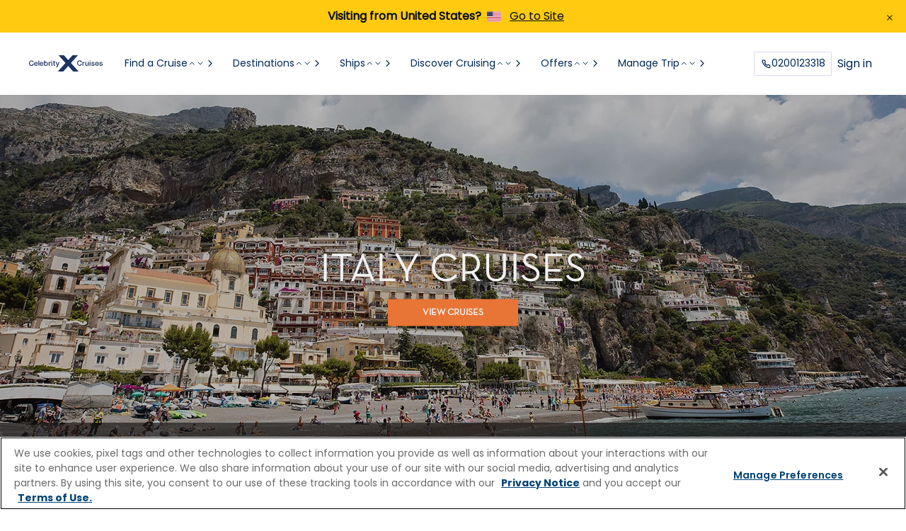

--- FILE ---
content_type: text/html;charset=utf-8
request_url: https://www.celebritycruises.com/se/destinations/mediterranean-cruises/italy-cruise
body_size: 30368
content:

<!doctype html>
<html lang="en" mode="celebrity">
    <head>
        <meta charset="utf-8"/>

<meta name="description" content="Embark on a luxury Italy cruise with Celebrity Cruises. Plan your Next Vacation on our Award-Winning Cruise Line."/>
<meta name="keywords" content="Italy cruises"/>
<meta name="viewport" content="width=device-width"/>










<title>Italy Cruises: Best Cruises to Italy 2026 &amp; 2027 | Celebrity Cruises Sweden</title>

<!-- Add Favicon as necessary -->
<script defer="defer" type="text/javascript" src="/.rum/@adobe/helix-rum-js@%5E2/dist/rum-standalone.js"></script>
<link rel="icon" href="/favicon.ico" type="image/x-icon"/>


<script type="text/javascript" src="https://www.celebritycruises.com/spa/static/data/env.js"></script>
<!--<sly-->

<!-- Social share related meta tags -->

<meta property="og:title" content="Italy Cruises: Best Cruises to Italy 2026 &amp; 2027 | Celebrity Cruises Sweden"/>



    <meta property="og:description" content="Embark on a luxury Italy cruise with Celebrity Cruises. Plan your Next Vacation on our Award-Winning Cruise Line."/>



    
    
    
        <meta property="og:url" content="https://www.celebritycruises.com/se/destinations/mediterranean-cruises/italy-cruise"/>
    


<meta property="og:type" content="website"/>
<meta property="og:site_name" content="Celebrity Cruises"/>
<meta property="og:image" content="https://www.celebritycruises.com/content/dam/celebrity/new-images/italy-positano-2560x1440.jpg"/>



    <link rel="canonical" href="https://www.celebritycruises.com/se/destinations/mediterranean-cruises/italy-cruise"/>



<!-- Href data-->

    
        <link rel="alternate" href="https://www.celebritycruises.com/destinations/mediterranean-cruises/italy-cruise" hreflang="en-us"/>
    
        <link rel="alternate" href="https://www.celebritycruises.com/destinations/mediterranean-cruises/italy-cruise" hreflang="x-default"/>
    
        <link rel="alternate" href="https://www.celebritycruises.com/ca/destinations/mediterranean-cruises/italy-cruise" hreflang="en-ca"/>
    
        <link rel="alternate" href="https://www.celebritycruises.com/int/destinations/mediterranean-cruises/italy-cruise" hreflang="en"/>
    
        <link rel="alternate" href="https://www.celebritycruises.com/gb/destinations/mediterranean-cruises/italy-cruise" hreflang="en-gb"/>
    
        <link rel="alternate" href="https://www.celebritycruises.com/ie/destinations/mediterranean-cruises/italy-cruise" hreflang="en-ie"/>
    
        <link rel="alternate" href="https://www.celebritycruises.com/no/destinations/mediterranean-cruises/italy-cruise" hreflang="en-no"/>
    
        <link rel="alternate" href="https://www.celebritycruises.com/se/destinations/mediterranean-cruises/italy-cruise" hreflang="en-se"/>
    
        <link rel="alternate" href="https://www.celebritycruises.com/au/destinations/mediterranean-cruises/italy-cruise" hreflang="en-au"/>
    
        <link rel="alternate" href="https://www.celebritycruises.com/nz/destinations/mediterranean-cruises/italy-cruise" hreflang="en-nz"/>
    
        <link rel="alternate" href="https://www.celebritycruises.com/mx/destinations/mediterranean-cruises/italy-cruise" hreflang="en-"/>
    



<meta name="google-site-verification" content="PHdG65CYoa-tdJvycok0Y1PIDSCVIOX-gtg1OdiE--I"/>






    
<script src="/etc.clientlibs/rcgcore/clientlibs/clientlib-rwd-cookie.lc-89cf766f54f9471a48c9a4a882c2eb54-lc.min.js"></script>








<link rel="preload" href="/etc.clientlibs/celebrity/clientlibs/clientlib-site/resources/fonts/Roboto/Roboto-Bold.woff2" as="font" crossorigin/>
<link rel="preload" href="/etc.clientlibs/celebrity/clientlibs/clientlib-site/resources/fonts/Roboto/Roboto-BoldItalic.woff2" as="font" crossorigin/>
<link rel="preload" href="/etc.clientlibs/celebrity/clientlibs/clientlib-site/resources/fonts/Roboto/Roboto-Light.woff2" as="font" crossorigin/>
<link rel="preload" href="/etc.clientlibs/celebrity/clientlibs/clientlib-site/resources/fonts/Roboto/Roboto-Regular.woff2" as="font" crossorigin/>
<link rel="preload" href="/etc.clientlibs/celebrity/clientlibs/clientlib-site/resources/fonts/Roboto/Roboto-Medium.woff2" as="font" crossorigin/>
<link rel="preload" href="/etc.clientlibs/celebrity/clientlibs/clientlib-site/resources/fonts/Roboto/Roboto-Black.woff2" as="font" crossorigin/>
<link rel="preload" href="/etc.clientlibs/celebrity/clientlibs/clientlib-site/resources/fonts/Roboto/Roboto-RegularItalic.woff2" as="font" crossorigin/>
<link rel="preload" href="/etc.clientlibs/celebrity/clientlibs/clientlib-site/resources/fonts/glyphicons-halflings-regular.woff2" as="font" crossorigin/>
<!-- Toggle for CTA Colors on Celebrity Redesign-->
<link rel="stylesheet" href="/content/dam/celebrity/custom-clientlibs/custom.css"/>

        

<script type="text/javascript" src="/bin/celebrity/countryconfig.js"></script>



    
<link rel="stylesheet" href="/etc.clientlibs/celebrity/clientlibs/clientlib-componentsWebElements.lc-abe76588e8cfe5c8f0928205513ba3b4-lc.min.css" type="text/css">




    
<link rel="stylesheet" href="/etc.clientlibs/rcg/core/clientlibs/clientlib-ab_target.lc-c9f514f27a65b509e347ce81199ae089-lc.min.css" type="text/css">
<link rel="stylesheet" href="/etc.clientlibs/celebrity/clientlibs/clientlib-site.lc-fbe2b5f410263327eea67c6fb3904576-lc.min.css" type="text/css">





    
      
    
<link rel="stylesheet" href="/etc.clientlibs/rcg/core/clientlibs/clientlib-site.lc-8e90c5242cd6093f69626f925fcdce80-lc.min.css" type="text/css">



    
      
    
<link rel="stylesheet" href="/etc.clientlibs/cel/clientlibs/clientlib-cel-theme.lc-e78de4d1b2bb46c7ca0493409cec5675-lc.min.css" type="text/css">



    
      
    
<link rel="stylesheet" href="/etc.clientlibs/rcg/core/clientlibs/clientlib-header.lc-46edc9c848da67af77e7a4fec5a0e467-lc.min.css" type="text/css">



    
      
    
<link rel="stylesheet" href="/etc.clientlibs/rcg/core/clientlibs/clientlib-footer.lc-6aaa2655508ccb39a98c23ac3bdbb565-lc.min.css" type="text/css">



    



    
<link rel="stylesheet" href="/etc.clientlibs/celebrity/clientlibs/clientlib-components.lc-a9c34ff4451f437866a1b933d1325b0d-lc.min.css" type="text/css">















        



    
<script>(window.BOOMR_mq=window.BOOMR_mq||[]).push(["addVar",{"rua.upush":"false","rua.cpush":"true","rua.upre":"false","rua.cpre":"false","rua.uprl":"false","rua.cprl":"false","rua.cprf":"false","rua.trans":"SJ-98c5e0e5-18c0-4ad6-98a0-4d75600e72fa","rua.cook":"false","rua.ims":"false","rua.ufprl":"false","rua.cfprl":"false","rua.isuxp":"false","rua.texp":"norulematch","rua.ceh":"false","rua.ueh":"false","rua.ieh.st":"0"}]);</script>
                              <script>!function(e){var n="https://s.go-mpulse.net/boomerang/";if("False"=="True")e.BOOMR_config=e.BOOMR_config||{},e.BOOMR_config.PageParams=e.BOOMR_config.PageParams||{},e.BOOMR_config.PageParams.pci=!0,n="https://s2.go-mpulse.net/boomerang/";if(window.BOOMR_API_key="VHFK5-U9R2J-7GAME-6K4WC-X8TKW",function(){function e(){if(!o){var e=document.createElement("script");e.id="boomr-scr-as",e.src=window.BOOMR.url,e.async=!0,i.parentNode.appendChild(e),o=!0}}function t(e){o=!0;var n,t,a,r,d=document,O=window;if(window.BOOMR.snippetMethod=e?"if":"i",t=function(e,n){var t=d.createElement("script");t.id=n||"boomr-if-as",t.src=window.BOOMR.url,BOOMR_lstart=(new Date).getTime(),e=e||d.body,e.appendChild(t)},!window.addEventListener&&window.attachEvent&&navigator.userAgent.match(/MSIE [67]\./))return window.BOOMR.snippetMethod="s",void t(i.parentNode,"boomr-async");a=document.createElement("IFRAME"),a.src="about:blank",a.title="",a.role="presentation",a.loading="eager",r=(a.frameElement||a).style,r.width=0,r.height=0,r.border=0,r.display="none",i.parentNode.appendChild(a);try{O=a.contentWindow,d=O.document.open()}catch(_){n=document.domain,a.src="javascript:var d=document.open();d.domain='"+n+"';void(0);",O=a.contentWindow,d=O.document.open()}if(n)d._boomrl=function(){this.domain=n,t()},d.write("<bo"+"dy onload='document._boomrl();'>");else if(O._boomrl=function(){t()},O.addEventListener)O.addEventListener("load",O._boomrl,!1);else if(O.attachEvent)O.attachEvent("onload",O._boomrl);d.close()}function a(e){window.BOOMR_onload=e&&e.timeStamp||(new Date).getTime()}if(!window.BOOMR||!window.BOOMR.version&&!window.BOOMR.snippetExecuted){window.BOOMR=window.BOOMR||{},window.BOOMR.snippetStart=(new Date).getTime(),window.BOOMR.snippetExecuted=!0,window.BOOMR.snippetVersion=12,window.BOOMR.url=n+"VHFK5-U9R2J-7GAME-6K4WC-X8TKW";var i=document.currentScript||document.getElementsByTagName("script")[0],o=!1,r=document.createElement("link");if(r.relList&&"function"==typeof r.relList.supports&&r.relList.supports("preload")&&"as"in r)window.BOOMR.snippetMethod="p",r.href=window.BOOMR.url,r.rel="preload",r.as="script",r.addEventListener("load",e),r.addEventListener("error",function(){t(!0)}),setTimeout(function(){if(!o)t(!0)},3e3),BOOMR_lstart=(new Date).getTime(),i.parentNode.appendChild(r);else t(!1);if(window.addEventListener)window.addEventListener("load",a,!1);else if(window.attachEvent)window.attachEvent("onload",a)}}(),"".length>0)if(e&&"performance"in e&&e.performance&&"function"==typeof e.performance.setResourceTimingBufferSize)e.performance.setResourceTimingBufferSize();!function(){if(BOOMR=e.BOOMR||{},BOOMR.plugins=BOOMR.plugins||{},!BOOMR.plugins.AK){var n="true"=="true"?1:0,t="",a="amjtqpqxbzog22lmsgrq-f-27c6defe2-clientnsv4-s.akamaihd.net",i="false"=="true"?2:1,o={"ak.v":"39","ak.cp":"570233","ak.ai":parseInt("182013",10),"ak.ol":"0","ak.cr":8,"ak.ipv":4,"ak.proto":"h2","ak.rid":"16bd9e50","ak.r":51663,"ak.a2":n,"ak.m":"x","ak.n":"essl","ak.bpcip":"3.19.56.0","ak.cport":56772,"ak.gh":"23.57.66.174","ak.quicv":"","ak.tlsv":"tls1.3","ak.0rtt":"","ak.0rtt.ed":"","ak.csrc":"-","ak.acc":"","ak.t":"1768722851","ak.ak":"hOBiQwZUYzCg5VSAfCLimQ==nxuVJQPyHTaxyFr0Q1Lq+E0f3BUqbc2YRujOYxGsptI5T5FJThLbjNlqKayPBWq7sjqxt93TGdOvJGzcA+D+MdC2tRH+8IG00zMfjuKVJtkebu22RLa/f6Gd+KzXdBGXUSqRmcEUKbRJuq6q3LSQG6TUpCXRcCF6fBrlhFSddRQPNWgVj46bTpj5G/Mrv9M1jEaNksfk/W1TVj7tHeMQW440bspRHGK9KfxEJ8qdPBZnM7hd55GeZXOKeMuGAuar3kyFoBY/sJN6BAw29xOZWaNq1lNkG9havRrNRrBMzQMbgHVWDr2mIIP8PgJDgpZyZX9hBKFk4oKM0q0XdL2Al0xVIn3+qjyIJ7NGgQnZvfXq4YIWwzPlGVShcyN62T2hUf1WUFBHWwQCIorKgRt92iSGJF0bvT2BrlcIkmgM5jg=","ak.pv":"1234","ak.dpoabenc":"","ak.tf":i};if(""!==t)o["ak.ruds"]=t;var r={i:!1,av:function(n){var t="http.initiator";if(n&&(!n[t]||"spa_hard"===n[t]))o["ak.feo"]=void 0!==e.aFeoApplied?1:0,BOOMR.addVar(o)},rv:function(){var e=["ak.bpcip","ak.cport","ak.cr","ak.csrc","ak.gh","ak.ipv","ak.m","ak.n","ak.ol","ak.proto","ak.quicv","ak.tlsv","ak.0rtt","ak.0rtt.ed","ak.r","ak.acc","ak.t","ak.tf"];BOOMR.removeVar(e)}};BOOMR.plugins.AK={akVars:o,akDNSPreFetchDomain:a,init:function(){if(!r.i){var e=BOOMR.subscribe;e("before_beacon",r.av,null,null),e("onbeacon",r.rv,null,null),r.i=!0}return this},is_complete:function(){return!0}}}}()}(window);</script></head>

    <body class="page page-destination js-cel-site-refresh site-refresh-aem-body">
        
        

<div class="container-fluid container-popover"></div>
<div>





  
    
    
      
  <div id="experiencefragmentheaderfooter-3fe482821c" class="cmp-experiencefragment cmp-experiencefragment--experience-fragment-header"><div class="xfpage page basicpage">


<div class="aem-Grid aem-Grid--12 aem-Grid--default--12 ">
    
    <div class="header panelcontainer aem-GridColumn aem-GridColumn--default--12">



    <div class="cel-site-refresh">


    
    


<header class="header-site-refresh-container js-header-site-refresh" data-is-static="false" data-sticky-exclusion-pages="/cruises,/itinerary/*,/itinerary-details/*,/favorites" data-primary-support="Primary support" data-alternative-line="Alternative line" data-call-to="Need help? Call" data-speak-to-us="Speak with our technical support team directly" data-need-help-text="Need help?">
    <button class="skip-to-main-content js-skip-to-main-content" style="z-index: -1;">skip to main content</button>
    <div class="crisis-banner js-crisis-banner" data-close-aria-label="Close notification"></div>
    <div class="conflict_notification">
        

        
        <div class="banner-container hide" role="alert">
            <div class="banner yellow-banner">
                <div class="banner-content">
                    <p class="message-title"> Visiting from  {destination_country}?  {destination_flag}</p>
                    <span class="message-link banner-medium-font">
                        <a href="#" class="learn-more" title="Go to Site">Go to Site</a>
                    </span>
                </div>
                <button class="close-conflict-btn close-btn black" type="button" aria-label="Close Notification">
                    <figure class="header__buttonIcon">
                        <img class="alert__buttonImage" src="/etc.clientlibs/rcg/core/clientlibs/clientlib-site/resources/common/icons/notification-close-icon-black.svg" alt="close"/>
                    </figure>
                </button>
            </div>
        </div>

    
    </div>
    <div class="info-banner"></div>
    
    

    <nav id="global-head" class="global-nav-header header-light" aria-labelledby="primary-navigation">
        <div class="global-nav-header-container">
            <ul id="global-mobile-menu" class="global-mobile-menu">
                <li class="global-nav-menu">
                    <button aria-label="menu">
                        <svg width="24" height="24" viewBox="0 0 24 24" fill="none" xmlns="http://www.w3.org/2000/svg">
                            <g>
                                <path fill-rule="evenodd" clip-rule="evenodd" d="M3.25 6C3.25 5.58579 3.58579 5.25 4 5.25H20C20.4142 5.25 20.75 5.58579 20.75 6C20.75 6.41421 20.4142 6.75 20 6.75H4C3.58579 6.75 3.25 6.41421 3.25 6ZM3.25 12C3.25 11.5858 3.58579 11.25 4 11.25H20C20.4142 11.25 20.75 11.5858 20.75 12C20.75 12.4142 20.4142 12.75 20 12.75H4C3.58579 12.75 3.25 12.4142 3.25 12ZM4 17.25C3.58579 17.25 3.25 17.5858 3.25 18C3.25 18.4142 3.58579 18.75 4 18.75H20C20.4142 18.75 20.75 18.4142 20.75 18C20.75 17.5858 20.4142 17.25 20 17.25H4Z" fill="#010C1D"/>
                            </g>
                        </svg>
                    </button>
                </li>
                <li class="global-nav-close-menu hidden">
                    <button class="global-nav-menu-btn" aria-label="close menu">
                        <svg class="close-menu-img" width="24" height="24" viewBox="0 0 24 24" fill="none" xmlns="http://www.w3.org/2000/svg">
                            <g>
                                <path fill-rule="evenodd" clip-rule="evenodd" d="M7.53033 6.46967C7.23744 6.17678 6.76256 6.17678 6.46967 6.46967C6.17678 6.76256 6.17678 7.23744 6.46967 7.53033L10.9393 12L6.46967 16.4697C6.17678 16.7626 6.17678 17.2374 6.46967 17.5303C6.76256 17.8232 7.23744 17.8232 7.53033 17.5303L12 13.0607L16.4697 17.5303C16.7626 17.8232 17.2374 17.8232 17.5303 17.5303C17.8232 17.2374 17.8232 16.7626 17.5303 16.4697L13.0607 12L17.5303 7.53033C17.8232 7.23744 17.8232 6.76256 17.5303 6.46967C17.2374 6.17678 16.7626 6.17678 16.4697 6.46967L12 10.9393L7.53033 6.46967Z" fill="#010C1D"/>
                            </g>
                        </svg>
                        Close
                    </button>
                </li>
                <li class="global-nav-logo desktop-logo">
                    <a href="https://www.celebritycruises.com/se" id="rciHeaderLogo" tabindex="0">
                        <img src="https://assets.dm.rccl.com/is/content/RoyalCaribbeanCruises/celebrity-cruises-logo-blue-lg-2-2?fmt=png-alpha" alt="Celebrity Cruises" style="max-width:none;"/>
                    </a>
                </li>
                
                    <li class="global-nav-logo iPad-logo">
                        <a href="https://www.celebritycruises.com/se" id="rciHeaderLogo" tabindex="0">
                            <img src="https://assets.dm.rccl.com/is/content/RoyalCaribbeanCruises/celebrity-cruises-logo-blue-lg-2-2?fmt=png-alpha" alt="Celebrity Cruises"/>
                        </a>
                    </li>
                
            </ul>
            <ul id="global-nav-left-menu" class="global-nav-left-menu">
                
                    
                        
                        
    
    <li class="global-nav-header-option" itemscope="itemscope" itemtype="https://schema.org/SiteNavigationElement" id="find-a-cruise" tabindex="-1">
        
        
            <button class="global-nav-button__text js-global-nav-button__text" aria-controls="find-a-cruise" itemprop="url" tabindex="0" aria-expanded="false">
                <span class="top-nav-text">
                    Find a Cruise
                    
                        <svg class="arrow-up-icon" width="12" height="13" viewBox="0 0 12 13" fill="none" xmlns="http://www.w3.org/2000/svg">
                            <path d="M3.25 8L6.25 5L9.25 8" stroke="#002859" stroke-linecap="square"/>
                        </svg>
                        <svg class="arrow-down-icon" width="12" height="13" viewBox="0 0 12 13" fill="none" xmlns="http://www.w3.org/2000/svg">
                            <path d="M9 5L6 8L3 5" stroke="#002859" stroke-linecap="square"/>
                        </svg>
                    
                </span>
                <svg class="navigator-img" width="16" height="17" viewBox="0 0 16 17" fill="none" xmlns="http://www.w3.org/2000/svg">
                    <g>
                        <path fill-rule="evenodd" clip-rule="evenodd" d="M5.55806 4.05806C5.31398 4.30214 5.31398 4.69786 5.55806 4.94194L9.11612 8.5L5.55806 12.0581C5.31398 12.3021 5.31398 12.6979 5.55806 12.9419C5.80214 13.186 6.19786 13.186 6.44194 12.9419L10.4419 8.94194C10.686 8.69786 10.686 8.30214 10.4419 8.05806L6.44194 4.05806C6.19786 3.81398 5.80214 3.81398 5.55806 4.05806Z" fill="#021D49"></path>
                    </g>
                </svg>
            </button>
        
        
            <div class="navigator-overlay hidden" id="find-a-cruise-navigator-overlay">
                <div class="navigator-overlay-container js-navigator-overlay-container">
                    <div class="navigator-menu">
                        <nav class="container-submenus" aria-labelledby="secondary navigation">
                            <ul class="container-submenu-group level-2nd ">
                                <li class="menu-item navigation" tabindex="-1">
                                    
                                    
                                        <button class="item-navigator" tabindex="0" title="Find a Cruise" aria-label="Find a Cruise">
                                            <svg class="navigator-img" width="24" height="24" viewBox="0 0 24 24" fill="none" xmlns="http://www.w3.org/2000/svg" role="img" aria-labelledby="navigator-title">
                                                <title id="navigator-title">Navigation Icon</title>
                                                <g>
                                                    <path fill-rule="evenodd" clip-rule="evenodd" d="M15.5303 5.46967C15.8232 5.76256 15.8232 6.23744 15.5303 6.53033L10.0607 12L15.5303 17.4697C15.8232 17.7626 15.8232 18.2374 15.5303 18.5303C15.2374 18.8232 14.7626 18.8232 14.4697 18.5303L8.46967 12.5303C8.17678 12.2374 8.17678 11.7626 8.46967 11.4697L14.4697 5.46967C14.7626 5.17678 15.2374 5.17678 15.5303 5.46967Z" fill="#021D49"></path>
                                                </g>
                                            </svg>
                                            Find a Cruise
                                        </button>
                                    
                                </li>
                                
                                    
                                        <li class="menu-item" tabindex="-1">
                                            
                                                <a class="item-navigator" href="/se/cruises" tabindex="0" target="_self" title="Search All Cruises">
                                                    Search All Cruises
                                                    <svg class="navigator-img" width="16" height="17" viewBox="0 0 16 17" fill="none" xmlns="http://www.w3.org/2000/svg">
                                                        <g>
                                                            <path fill-rule="evenodd" clip-rule="evenodd" d="M5.55806 4.05806C5.31398 4.30214 5.31398 4.69786 5.55806 4.94194L9.11612 8.5L5.55806 12.0581C5.31398 12.3021 5.31398 12.6979 5.55806 12.9419C5.80214 13.186 6.19786 13.186 6.44194 12.9419L10.4419 8.94194C10.686 8.69786 10.686 8.30214 10.4419 8.05806L6.44194 4.05806C6.19786 3.81398 5.80214 3.81398 5.55806 4.05806Z" fill="#021D49"></path>
                                                        </g>
                                                    </svg>
                                                </a>
                                            
                                            
                                            
                                            
                                            
                                        </li>
                                    
                                
                                    
                                
                                    
                                
                                    
                                
                                    
                                
                                    
                                
                                    
                                
                                <li class="featured-category-title" aria-label="Featured Cruises" id="featured-category-levelOne">
                                    <button class="item-navigator">
                                        Featured Cruises
                                    </button>
                                </li>
                                
                                    
                                
                                    
                                        <li class="menu-item" tabindex="-1">
                                            
                                                <a href="/se/cruises?search=departurePort:STH" tabindex="0" target="_self" class="item-navigator" title="Cruises from Southampton" aria-describedby="featured-category-levelOne">
                                                    Cruises from Southampton
                                                </a>
                                            
                                            
                                            
                                            
                                        </li>
                                    
                                
                                    
                                        <li class="menu-item" tabindex="-1">
                                            
                                                <a href="/se/cruises?search=departurePort:ATH,BCN,BLQ,ROM%7CstartDate:2025-10-01~2026-08-31" tabindex="0" target="_self" class="item-navigator" title="Mediterranean Summer Cruises" aria-describedby="featured-category-levelOne">
                                                    Mediterranean Summer Cruises
                                                </a>
                                            
                                            
                                            
                                            
                                        </li>
                                    
                                
                                    
                                        <li class="menu-item" tabindex="-1">
                                            
                                                <a href="/se/cruises?search=ship:IN%7CstartDate:2025-11-01~2026-04-30" tabindex="0" target="_self" class="item-navigator" title="Mediterranean Winter Cruises" aria-describedby="featured-category-levelOne">
                                                    Mediterranean Winter Cruises
                                                </a>
                                            
                                            
                                            
                                            
                                        </li>
                                    
                                
                                    
                                        <li class="menu-item" tabindex="-1">
                                            
                                                <a href="/se/cruises?search=destination:FAR.E" tabindex="0" target="_self" class="item-navigator" title="Asia Cruises" aria-describedby="featured-category-levelOne">
                                                    Asia Cruises
                                                </a>
                                            
                                            
                                            
                                            
                                        </li>
                                    
                                
                                    
                                        <li class="menu-item" tabindex="-1">
                                            
                                                <a href="/se/cruises?search=destination:BAHAM,CARIB" tabindex="0" target="_self" class="item-navigator" title="Caribbean Cruises" aria-describedby="featured-category-levelOne">
                                                    Caribbean Cruises
                                                </a>
                                            
                                            
                                            
                                            
                                        </li>
                                    
                                
                                    
                                        <li class="menu-item" tabindex="-1">
                                            
                                                <a href="/se/cruises?search=ship:SL%7CstartDate:2026-09-13~2026-12-31" tabindex="0" target="_self" class="item-navigator" title="Grand Voyage" aria-describedby="featured-category-levelOne">
                                                    Grand Voyage
                                                </a>
                                            
                                            
                                            
                                            
                                        </li>
                                    
                                
                            </ul>
                            <ul class="container-submenu-group cruise-options">
                                
                                    
                                        <li class="option-destination" tabindex="-1">
                                            <img class="option-destination-img" src="https://assets.dm.rccl.com/is/image/RoyalCaribbeanCruises/xcel-menu-image" alt="Celebrity Xcel" id="img-cruise-on-our-newest-ships" aria-hidden="true"/>
                                            <h2 class="option-destination-title" id="desc-cruise-on-our-newest-ships">Cruise on Our Newest Ships</h2>

                                            <div class="option-destination-name" role="document"><p>Unwind on Caribbean island time, explore Europe&#39;s history, or experience the breathtaking beauty of Alaska–all aboard our stunning Edge Series ships.</p>
</div>
                                            <a class="option-destination-link" tabindex="0" aria-describedby="desc-cruise-on-our-newest-ships" href="/se/cruises?search=destination:BAHAM,CARIB%7Cship:AT,AX,BY,XC&country=SWE">
                                                Learn More
                                            </a>
                                        </li>
                                    
                                
                            </ul>
                        </nav>
                    </div>
                    <button aria-label="close menu" class="close-container" tabindex="0">
                        <svg class="navigator-img" width="56" height="56" viewBox="0 0 56 56" fill="none" xmlns="
                   http://www.w3.org/2000/svg">
                            <path fill-rule="evenodd" clip-rule="evenodd" d="M25.1084 24.2246C24.8644 23.9805 24.4686 23.9805 24.2246 24.2246C23.9805 24.4686 23.9805 24.8644 24.2246 25.1084L27.116 27.9998L24.2246 30.8912C23.9805 31.1353 23.9805 31.531 24.2246 31.7751C24.4686 32.0192 24.8644 32.0192 25.1084 31.7751L27.9998 28.8837L30.8912 31.7751C31.1353 32.0192 31.531 32.0192 31.7751 31.7751C32.0192 31.531 32.0192 31.1353 31.7751 30.8912L28.8837 27.9998L31.7751 25.1084C32.0192 24.8644 32.0192 24.4686 31.7751 24.2246C31.531 23.9805 31.1353 23.9805 30.8912 24.2246L27.9998 27.116L25.1084 24.2246Z" fill="#021D49"></path>
                        </svg>
                    </button>
                </div>
            </div>
        
    </li>

                    
                        
                        
    
    <li class="global-nav-header-option" itemscope="itemscope" itemtype="https://schema.org/SiteNavigationElement" id="destinations" tabindex="-1">
        
        
            <button class="global-nav-button__text js-global-nav-button__text" aria-controls="destinations" itemprop="url" tabindex="0" aria-expanded="false">
                <span class="top-nav-text">
                    Destinations 
                    
                        <svg class="arrow-up-icon" width="12" height="13" viewBox="0 0 12 13" fill="none" xmlns="http://www.w3.org/2000/svg">
                            <path d="M3.25 8L6.25 5L9.25 8" stroke="#002859" stroke-linecap="square"/>
                        </svg>
                        <svg class="arrow-down-icon" width="12" height="13" viewBox="0 0 12 13" fill="none" xmlns="http://www.w3.org/2000/svg">
                            <path d="M9 5L6 8L3 5" stroke="#002859" stroke-linecap="square"/>
                        </svg>
                    
                </span>
                <svg class="navigator-img" width="16" height="17" viewBox="0 0 16 17" fill="none" xmlns="http://www.w3.org/2000/svg">
                    <g>
                        <path fill-rule="evenodd" clip-rule="evenodd" d="M5.55806 4.05806C5.31398 4.30214 5.31398 4.69786 5.55806 4.94194L9.11612 8.5L5.55806 12.0581C5.31398 12.3021 5.31398 12.6979 5.55806 12.9419C5.80214 13.186 6.19786 13.186 6.44194 12.9419L10.4419 8.94194C10.686 8.69786 10.686 8.30214 10.4419 8.05806L6.44194 4.05806C6.19786 3.81398 5.80214 3.81398 5.55806 4.05806Z" fill="#021D49"></path>
                    </g>
                </svg>
            </button>
        
        
            <div class="navigator-overlay hidden" id="destinations-navigator-overlay">
                <div class="navigator-overlay-container js-navigator-overlay-container">
                    <div class="navigator-menu">
                        <nav class="container-submenus" aria-labelledby="secondary navigation">
                            <ul class="container-submenu-group level-2nd ">
                                <li class="menu-item navigation" tabindex="-1">
                                    
                                    
                                        <button class="item-navigator" tabindex="0" title="Destinations " aria-label="Destinations ">
                                            <svg class="navigator-img" width="24" height="24" viewBox="0 0 24 24" fill="none" xmlns="http://www.w3.org/2000/svg" role="img" aria-labelledby="navigator-title">
                                                <title id="navigator-title">Navigation Icon</title>
                                                <g>
                                                    <path fill-rule="evenodd" clip-rule="evenodd" d="M15.5303 5.46967C15.8232 5.76256 15.8232 6.23744 15.5303 6.53033L10.0607 12L15.5303 17.4697C15.8232 17.7626 15.8232 18.2374 15.5303 18.5303C15.2374 18.8232 14.7626 18.8232 14.4697 18.5303L8.46967 12.5303C8.17678 12.2374 8.17678 11.7626 8.46967 11.4697L14.4697 5.46967C14.7626 5.17678 15.2374 5.17678 15.5303 5.46967Z" fill="#021D49"></path>
                                                </g>
                                            </svg>
                                            Destinations 
                                        </button>
                                    
                                </li>
                                
                                    
                                        <li class="menu-item" tabindex="-1">
                                            
                                            
                                            
                                                <button class="item-navigator" tabindex="0" title="Destinations" aria-label="Destinations" aria-expanded="false">
                                                    Destinations
                                                    <svg class="navigator-img" width="16" height="17" viewBox="0 0 16 17" fill="none" xmlns="http://www.w3.org/2000/svg">
                                                        <g>
                                                            <path fill-rule="evenodd" clip-rule="evenodd" d="M5.55806 4.05806C5.31398 4.30214 5.31398 4.69786 5.55806 4.94194L9.11612 8.5L5.55806 12.0581C5.31398 12.3021 5.31398 12.6979 5.55806 12.9419C5.80214 13.186 6.19786 13.186 6.44194 12.9419L10.4419 8.94194C10.686 8.69786 10.686 8.30214 10.4419 8.05806L6.44194 4.05806C6.19786 3.81398 5.80214 3.81398 5.55806 4.05806Z" fill="#021D49"></path>
                                                        </g>
                                                    </svg>
                                                </button>
                                            
                                            
                                            
                                                <ul id="items-destinations-1-submenu" class="container-submenu-group level-3rd hidden" aria-labelledby="tertiary navigation">
                                                    <li class="menu-item navigation" tabindex="-1">
                                                        
                                                        
                                                        
                                                            <button class="item-navigator" tabindex="0" title="Destinations" aria-label="Destinations" aria-expanded="false">
                                                                <svg class="navigator-img" width="24" height="24" viewBox="0 0 24 24" fill="none" xmlns="http://www.w3.org/2000/svg">
                                                                    <g>
                                                                        <path fill-rule="evenodd" clip-rule="evenodd" d="M15.5303 5.46967C15.8232 5.76256 15.8232 6.23744 15.5303 6.53033L10.0607 12L15.5303 17.4697C15.8232 17.7626 15.8232 18.2374 15.5303 18.5303C15.2374 18.8232 14.7626 18.8232 14.4697 18.5303L8.46967 12.5303C8.17678 12.2374 8.17678 11.7626 8.46967 11.4697L14.4697 5.46967C14.7626 5.17678 15.2374 5.17678 15.5303 5.46967Z" fill="#021D49"></path>
                                                                    </g>
                                                                </svg>
                                                                Destinations
                                                            </button>
                                                        
                                                        
                                                    </li>
                                                    
                                                        
                                                            <li class="menu-item" tabindex="-1">
                                                                
                                                                
                                                                
                                                                    <button class="item-navigator" tabindex="0" title="Asia" aria-label="Asia" aria-expanded="false">
                                                                        Asia
                                                                        <svg class="navigator-img" width="16" height="17" viewBox="0 0 16 17" fill="none" xmlns="http://www.w3.org/2000/svg">
                                                                            <g>
                                                                                <path fill-rule="evenodd" clip-rule="evenodd" d="M5.55806 4.05806C5.31398 4.30214 5.31398 4.69786 5.55806 4.94194L9.11612 8.5L5.55806 12.0581C5.31398 12.3021 5.31398 12.6979 5.55806 12.9419C5.80214 13.186 6.19786 13.186 6.44194 12.9419L10.4419 8.94194C10.686 8.69786 10.686 8.30214 10.4419 8.05806L6.44194 4.05806C6.19786 3.81398 5.80214 3.81398 5.55806 4.05806Z" fill="#021D49"></path>
                                                                            </g>
                                                                        </svg>
                                                                    </button>
                                                                
                                                                
                                                                
                                                                    <ul id="items-destinations-1-submenu-1-menu" class="container-submenu-group level-4th activated hidden" aria-labelledby="quaternary navigation">
                                                                        <li class="menu-item navigation" tabindex="-1">
                                                                            
                                                                            
                                                                            
                                                                                <button class="item-navigator" tabindex="0" title="Asia" aria-label="Asia">
                                                                                    Asia
                                                                                    <svg class="navigator-img" width="16" height="17" viewBox="0 0 16 17" fill="none" xmlns="http://www.w3.org/2000/svg">
                                                                                        <g>
                                                                                            <path fill-rule="evenodd" clip-rule="evenodd" d="M5.55806 4.05806C5.31398 4.30214 5.31398 4.69786 5.55806 4.94194L9.11612 8.5L5.55806 12.0581C5.31398 12.3021 5.31398 12.6979 5.55806 12.9419C5.80214 13.186 6.19786 13.186 6.44194 12.9419L10.4419 8.94194C10.686 8.69786 10.686 8.30214 10.4419 8.05806L6.44194 4.05806C6.19786 3.81398 5.80214 3.81398 5.55806 4.05806Z" fill="#021D49"></path>
                                                                                        </g>
                                                                                    </svg>
                                                                                </button>
                                                                            
                                                                            
                                                                        </li>
                                                                        
                                                                            
                                                                                <li class="menu-item" tabindex="-1">
                                                                                    
                                                                                        <a class="item-navigator" href="/se/destinations/asia-cruises/china-cruises" tabindex="0" target="_self" title="China">
                                                                                            China
                                                                                            <svg class="navigator-img" width="16" height="17" viewBox="0 0 16 17" fill="none" xmlns="http://www.w3.org/2000/svg">
                                                                                                <g>
                                                                                                    <path fill-rule="evenodd" clip-rule="evenodd" d="M5.55806 4.05806C5.31398 4.30214 5.31398 4.69786 5.55806 4.94194L9.11612 8.5L5.55806 12.0581C5.31398 12.3021 5.31398 12.6979 5.55806 12.9419C5.80214 13.186 6.19786 13.186 6.44194 12.9419L10.4419 8.94194C10.686 8.69786 10.686 8.30214 10.4419 8.05806L6.44194 4.05806C6.19786 3.81398 5.80214 3.81398 5.55806 4.05806Z" fill="#021D49"></path>
                                                                                                </g>
                                                                                            </svg>
                                                                                        </a>
                                                                                    
                                                                                    
                                                                                </li>
                                                                            
                                                                        
                                                                            
                                                                                <li class="menu-item" tabindex="-1">
                                                                                    
                                                                                        <a class="item-navigator" href="/se/destinations/asia-cruises/indonesia-cruises" tabindex="0" target="_self" title="Indonesia">
                                                                                            Indonesia
                                                                                            <svg class="navigator-img" width="16" height="17" viewBox="0 0 16 17" fill="none" xmlns="http://www.w3.org/2000/svg">
                                                                                                <g>
                                                                                                    <path fill-rule="evenodd" clip-rule="evenodd" d="M5.55806 4.05806C5.31398 4.30214 5.31398 4.69786 5.55806 4.94194L9.11612 8.5L5.55806 12.0581C5.31398 12.3021 5.31398 12.6979 5.55806 12.9419C5.80214 13.186 6.19786 13.186 6.44194 12.9419L10.4419 8.94194C10.686 8.69786 10.686 8.30214 10.4419 8.05806L6.44194 4.05806C6.19786 3.81398 5.80214 3.81398 5.55806 4.05806Z" fill="#021D49"></path>
                                                                                                </g>
                                                                                            </svg>
                                                                                        </a>
                                                                                    
                                                                                    
                                                                                </li>
                                                                            
                                                                        
                                                                            
                                                                                <li class="menu-item" tabindex="-1">
                                                                                    
                                                                                        <a class="item-navigator" href="/se/destinations/mediterranean-cruises/cruises-to-israel" tabindex="0" target="_self" title="Israel">
                                                                                            Israel
                                                                                            <svg class="navigator-img" width="16" height="17" viewBox="0 0 16 17" fill="none" xmlns="http://www.w3.org/2000/svg">
                                                                                                <g>
                                                                                                    <path fill-rule="evenodd" clip-rule="evenodd" d="M5.55806 4.05806C5.31398 4.30214 5.31398 4.69786 5.55806 4.94194L9.11612 8.5L5.55806 12.0581C5.31398 12.3021 5.31398 12.6979 5.55806 12.9419C5.80214 13.186 6.19786 13.186 6.44194 12.9419L10.4419 8.94194C10.686 8.69786 10.686 8.30214 10.4419 8.05806L6.44194 4.05806C6.19786 3.81398 5.80214 3.81398 5.55806 4.05806Z" fill="#021D49"></path>
                                                                                                </g>
                                                                                            </svg>
                                                                                        </a>
                                                                                    
                                                                                    
                                                                                </li>
                                                                            
                                                                        
                                                                            
                                                                                <li class="menu-item" tabindex="-1">
                                                                                    
                                                                                        <a class="item-navigator" href="/se/destinations/asia-cruises/japan-cruises" tabindex="0" target="_self" title="Japan">
                                                                                            Japan
                                                                                            <svg class="navigator-img" width="16" height="17" viewBox="0 0 16 17" fill="none" xmlns="http://www.w3.org/2000/svg">
                                                                                                <g>
                                                                                                    <path fill-rule="evenodd" clip-rule="evenodd" d="M5.55806 4.05806C5.31398 4.30214 5.31398 4.69786 5.55806 4.94194L9.11612 8.5L5.55806 12.0581C5.31398 12.3021 5.31398 12.6979 5.55806 12.9419C5.80214 13.186 6.19786 13.186 6.44194 12.9419L10.4419 8.94194C10.686 8.69786 10.686 8.30214 10.4419 8.05806L6.44194 4.05806C6.19786 3.81398 5.80214 3.81398 5.55806 4.05806Z" fill="#021D49"></path>
                                                                                                </g>
                                                                                            </svg>
                                                                                        </a>
                                                                                    
                                                                                    
                                                                                </li>
                                                                            
                                                                        
                                                                            
                                                                                <li class="menu-item" tabindex="-1">
                                                                                    
                                                                                        <a class="item-navigator" href="/se/ports/singapore-asia" tabindex="0" target="_self" title="Singapore">
                                                                                            Singapore
                                                                                            <svg class="navigator-img" width="16" height="17" viewBox="0 0 16 17" fill="none" xmlns="http://www.w3.org/2000/svg">
                                                                                                <g>
                                                                                                    <path fill-rule="evenodd" clip-rule="evenodd" d="M5.55806 4.05806C5.31398 4.30214 5.31398 4.69786 5.55806 4.94194L9.11612 8.5L5.55806 12.0581C5.31398 12.3021 5.31398 12.6979 5.55806 12.9419C5.80214 13.186 6.19786 13.186 6.44194 12.9419L10.4419 8.94194C10.686 8.69786 10.686 8.30214 10.4419 8.05806L6.44194 4.05806C6.19786 3.81398 5.80214 3.81398 5.55806 4.05806Z" fill="#021D49"></path>
                                                                                                </g>
                                                                                            </svg>
                                                                                        </a>
                                                                                    
                                                                                    
                                                                                </li>
                                                                            
                                                                        
                                                                            
                                                                                <li class="menu-item" tabindex="-1">
                                                                                    
                                                                                        <a class="item-navigator" href="/se/destinations/asia-cruises/south-korea-cruises" tabindex="0" target="_self" title="South Korea">
                                                                                            South Korea
                                                                                            <svg class="navigator-img" width="16" height="17" viewBox="0 0 16 17" fill="none" xmlns="http://www.w3.org/2000/svg">
                                                                                                <g>
                                                                                                    <path fill-rule="evenodd" clip-rule="evenodd" d="M5.55806 4.05806C5.31398 4.30214 5.31398 4.69786 5.55806 4.94194L9.11612 8.5L5.55806 12.0581C5.31398 12.3021 5.31398 12.6979 5.55806 12.9419C5.80214 13.186 6.19786 13.186 6.44194 12.9419L10.4419 8.94194C10.686 8.69786 10.686 8.30214 10.4419 8.05806L6.44194 4.05806C6.19786 3.81398 5.80214 3.81398 5.55806 4.05806Z" fill="#021D49"></path>
                                                                                                </g>
                                                                                            </svg>
                                                                                        </a>
                                                                                    
                                                                                    
                                                                                </li>
                                                                            
                                                                        
                                                                            
                                                                                <li class="menu-item" tabindex="-1">
                                                                                    
                                                                                        <a class="item-navigator" href="/se/destinations/asia-cruises/thailand-cruises" tabindex="0" target="_self" title="Thailand">
                                                                                            Thailand
                                                                                            <svg class="navigator-img" width="16" height="17" viewBox="0 0 16 17" fill="none" xmlns="http://www.w3.org/2000/svg">
                                                                                                <g>
                                                                                                    <path fill-rule="evenodd" clip-rule="evenodd" d="M5.55806 4.05806C5.31398 4.30214 5.31398 4.69786 5.55806 4.94194L9.11612 8.5L5.55806 12.0581C5.31398 12.3021 5.31398 12.6979 5.55806 12.9419C5.80214 13.186 6.19786 13.186 6.44194 12.9419L10.4419 8.94194C10.686 8.69786 10.686 8.30214 10.4419 8.05806L6.44194 4.05806C6.19786 3.81398 5.80214 3.81398 5.55806 4.05806Z" fill="#021D49"></path>
                                                                                                </g>
                                                                                            </svg>
                                                                                        </a>
                                                                                    
                                                                                    
                                                                                </li>
                                                                            
                                                                        
                                                                            
                                                                                <li class="menu-item" tabindex="-1">
                                                                                    
                                                                                        <a class="item-navigator" href="/se/destinations/asia-cruises/vietnam-cruises" tabindex="0" target="_self" title="Vietnam">
                                                                                            Vietnam
                                                                                            <svg class="navigator-img" width="16" height="17" viewBox="0 0 16 17" fill="none" xmlns="http://www.w3.org/2000/svg">
                                                                                                <g>
                                                                                                    <path fill-rule="evenodd" clip-rule="evenodd" d="M5.55806 4.05806C5.31398 4.30214 5.31398 4.69786 5.55806 4.94194L9.11612 8.5L5.55806 12.0581C5.31398 12.3021 5.31398 12.6979 5.55806 12.9419C5.80214 13.186 6.19786 13.186 6.44194 12.9419L10.4419 8.94194C10.686 8.69786 10.686 8.30214 10.4419 8.05806L6.44194 4.05806C6.19786 3.81398 5.80214 3.81398 5.55806 4.05806Z" fill="#021D49"></path>
                                                                                                </g>
                                                                                            </svg>
                                                                                        </a>
                                                                                    
                                                                                    
                                                                                </li>
                                                                            
                                                                        
                                                                            
                                                                                <li class="menu-item" tabindex="-1">
                                                                                    
                                                                                        <a class="item-navigator" href="/se/destinations/asia-cruises" tabindex="0" target="_self" title="View All">
                                                                                            View All
                                                                                            <svg class="navigator-img" width="16" height="17" viewBox="0 0 16 17" fill="none" xmlns="http://www.w3.org/2000/svg">
                                                                                                <g>
                                                                                                    <path fill-rule="evenodd" clip-rule="evenodd" d="M5.55806 4.05806C5.31398 4.30214 5.31398 4.69786 5.55806 4.94194L9.11612 8.5L5.55806 12.0581C5.31398 12.3021 5.31398 12.6979 5.55806 12.9419C5.80214 13.186 6.19786 13.186 6.44194 12.9419L10.4419 8.94194C10.686 8.69786 10.686 8.30214 10.4419 8.05806L6.44194 4.05806C6.19786 3.81398 5.80214 3.81398 5.55806 4.05806Z" fill="#021D49"></path>
                                                                                                </g>
                                                                                            </svg>
                                                                                        </a>
                                                                                    
                                                                                    
                                                                                </li>
                                                                            
                                                                        
                                                                        
                                                                        
                                                                            
                                                                        
                                                                            
                                                                        
                                                                            
                                                                        
                                                                            
                                                                        
                                                                            
                                                                        
                                                                            
                                                                        
                                                                            
                                                                        
                                                                            
                                                                        
                                                                            
                                                                        
                                                                    </ul>
                                                                
                                                            </li>
                                                        
                                                    
                                                        
                                                            <li class="menu-item" tabindex="-1">
                                                                
                                                                
                                                                
                                                                    <button class="item-navigator" tabindex="0" title="Australia &amp; South Pacific" aria-label="Australia &amp; South Pacific" aria-expanded="false">
                                                                        Australia &amp; South Pacific
                                                                        <svg class="navigator-img" width="16" height="17" viewBox="0 0 16 17" fill="none" xmlns="http://www.w3.org/2000/svg">
                                                                            <g>
                                                                                <path fill-rule="evenodd" clip-rule="evenodd" d="M5.55806 4.05806C5.31398 4.30214 5.31398 4.69786 5.55806 4.94194L9.11612 8.5L5.55806 12.0581C5.31398 12.3021 5.31398 12.6979 5.55806 12.9419C5.80214 13.186 6.19786 13.186 6.44194 12.9419L10.4419 8.94194C10.686 8.69786 10.686 8.30214 10.4419 8.05806L6.44194 4.05806C6.19786 3.81398 5.80214 3.81398 5.55806 4.05806Z" fill="#021D49"></path>
                                                                            </g>
                                                                        </svg>
                                                                    </button>
                                                                
                                                                
                                                                
                                                                    <ul id="items-destinations-1-submenu-1-menu" class="container-submenu-group level-4th activated hidden" aria-labelledby="quaternary navigation">
                                                                        <li class="menu-item navigation" tabindex="-1">
                                                                            
                                                                            
                                                                            
                                                                                <button class="item-navigator" tabindex="0" title="Australia &amp; South Pacific" aria-label="Australia &amp; South Pacific">
                                                                                    Australia &amp; South Pacific
                                                                                    <svg class="navigator-img" width="16" height="17" viewBox="0 0 16 17" fill="none" xmlns="http://www.w3.org/2000/svg">
                                                                                        <g>
                                                                                            <path fill-rule="evenodd" clip-rule="evenodd" d="M5.55806 4.05806C5.31398 4.30214 5.31398 4.69786 5.55806 4.94194L9.11612 8.5L5.55806 12.0581C5.31398 12.3021 5.31398 12.6979 5.55806 12.9419C5.80214 13.186 6.19786 13.186 6.44194 12.9419L10.4419 8.94194C10.686 8.69786 10.686 8.30214 10.4419 8.05806L6.44194 4.05806C6.19786 3.81398 5.80214 3.81398 5.55806 4.05806Z" fill="#021D49"></path>
                                                                                        </g>
                                                                                    </svg>
                                                                                </button>
                                                                            
                                                                            
                                                                        </li>
                                                                        
                                                                            
                                                                                <li class="menu-item" tabindex="-1">
                                                                                    
                                                                                        <a class="item-navigator" href="/se/destinations/australia-new-zealand-cruises" tabindex="0" target="_self" title="Australia">
                                                                                            Australia
                                                                                            <svg class="navigator-img" width="16" height="17" viewBox="0 0 16 17" fill="none" xmlns="http://www.w3.org/2000/svg">
                                                                                                <g>
                                                                                                    <path fill-rule="evenodd" clip-rule="evenodd" d="M5.55806 4.05806C5.31398 4.30214 5.31398 4.69786 5.55806 4.94194L9.11612 8.5L5.55806 12.0581C5.31398 12.3021 5.31398 12.6979 5.55806 12.9419C5.80214 13.186 6.19786 13.186 6.44194 12.9419L10.4419 8.94194C10.686 8.69786 10.686 8.30214 10.4419 8.05806L6.44194 4.05806C6.19786 3.81398 5.80214 3.81398 5.55806 4.05806Z" fill="#021D49"></path>
                                                                                                </g>
                                                                                            </svg>
                                                                                        </a>
                                                                                    
                                                                                    
                                                                                </li>
                                                                            
                                                                        
                                                                            
                                                                                <li class="menu-item" tabindex="-1">
                                                                                    
                                                                                        <a class="item-navigator" href="/se/destinations/hawaii-cruises" tabindex="0" target="_self" title="Hawaii">
                                                                                            Hawaii
                                                                                            <svg class="navigator-img" width="16" height="17" viewBox="0 0 16 17" fill="none" xmlns="http://www.w3.org/2000/svg">
                                                                                                <g>
                                                                                                    <path fill-rule="evenodd" clip-rule="evenodd" d="M5.55806 4.05806C5.31398 4.30214 5.31398 4.69786 5.55806 4.94194L9.11612 8.5L5.55806 12.0581C5.31398 12.3021 5.31398 12.6979 5.55806 12.9419C5.80214 13.186 6.19786 13.186 6.44194 12.9419L10.4419 8.94194C10.686 8.69786 10.686 8.30214 10.4419 8.05806L6.44194 4.05806C6.19786 3.81398 5.80214 3.81398 5.55806 4.05806Z" fill="#021D49"></path>
                                                                                                </g>
                                                                                            </svg>
                                                                                        </a>
                                                                                    
                                                                                    
                                                                                </li>
                                                                            
                                                                        
                                                                            
                                                                                <li class="menu-item" tabindex="-1">
                                                                                    
                                                                                        <a class="item-navigator" href="/se/destinations/australia-new-zealand-cruises" tabindex="0" target="_self" title="New Zealand">
                                                                                            New Zealand
                                                                                            <svg class="navigator-img" width="16" height="17" viewBox="0 0 16 17" fill="none" xmlns="http://www.w3.org/2000/svg">
                                                                                                <g>
                                                                                                    <path fill-rule="evenodd" clip-rule="evenodd" d="M5.55806 4.05806C5.31398 4.30214 5.31398 4.69786 5.55806 4.94194L9.11612 8.5L5.55806 12.0581C5.31398 12.3021 5.31398 12.6979 5.55806 12.9419C5.80214 13.186 6.19786 13.186 6.44194 12.9419L10.4419 8.94194C10.686 8.69786 10.686 8.30214 10.4419 8.05806L6.44194 4.05806C6.19786 3.81398 5.80214 3.81398 5.55806 4.05806Z" fill="#021D49"></path>
                                                                                                </g>
                                                                                            </svg>
                                                                                        </a>
                                                                                    
                                                                                    
                                                                                </li>
                                                                            
                                                                        
                                                                            
                                                                                <li class="menu-item" tabindex="-1">
                                                                                    
                                                                                        <a class="item-navigator" href="/se/destinations/australia-new-zealand-cruises/french-polynesia-cruises" tabindex="0" target="_self" title="Polynesia">
                                                                                            Polynesia
                                                                                            <svg class="navigator-img" width="16" height="17" viewBox="0 0 16 17" fill="none" xmlns="http://www.w3.org/2000/svg">
                                                                                                <g>
                                                                                                    <path fill-rule="evenodd" clip-rule="evenodd" d="M5.55806 4.05806C5.31398 4.30214 5.31398 4.69786 5.55806 4.94194L9.11612 8.5L5.55806 12.0581C5.31398 12.3021 5.31398 12.6979 5.55806 12.9419C5.80214 13.186 6.19786 13.186 6.44194 12.9419L10.4419 8.94194C10.686 8.69786 10.686 8.30214 10.4419 8.05806L6.44194 4.05806C6.19786 3.81398 5.80214 3.81398 5.55806 4.05806Z" fill="#021D49"></path>
                                                                                                </g>
                                                                                            </svg>
                                                                                        </a>
                                                                                    
                                                                                    
                                                                                </li>
                                                                            
                                                                        
                                                                            
                                                                                <li class="menu-item" tabindex="-1">
                                                                                    
                                                                                        <a class="item-navigator" href="/se/destinations/australia-south-pacific-cruises" tabindex="0" target="_self" title="View All">
                                                                                            View All
                                                                                            <svg class="navigator-img" width="16" height="17" viewBox="0 0 16 17" fill="none" xmlns="http://www.w3.org/2000/svg">
                                                                                                <g>
                                                                                                    <path fill-rule="evenodd" clip-rule="evenodd" d="M5.55806 4.05806C5.31398 4.30214 5.31398 4.69786 5.55806 4.94194L9.11612 8.5L5.55806 12.0581C5.31398 12.3021 5.31398 12.6979 5.55806 12.9419C5.80214 13.186 6.19786 13.186 6.44194 12.9419L10.4419 8.94194C10.686 8.69786 10.686 8.30214 10.4419 8.05806L6.44194 4.05806C6.19786 3.81398 5.80214 3.81398 5.55806 4.05806Z" fill="#021D49"></path>
                                                                                                </g>
                                                                                            </svg>
                                                                                        </a>
                                                                                    
                                                                                    
                                                                                </li>
                                                                            
                                                                        
                                                                        
                                                                        
                                                                            
                                                                        
                                                                            
                                                                        
                                                                            
                                                                        
                                                                            
                                                                        
                                                                            
                                                                        
                                                                    </ul>
                                                                
                                                            </li>
                                                        
                                                    
                                                        
                                                            <li class="menu-item" tabindex="-1">
                                                                
                                                                
                                                                
                                                                    <button class="item-navigator" tabindex="0" title="Caribbean" aria-label="Caribbean" aria-expanded="false">
                                                                        Caribbean
                                                                        <svg class="navigator-img" width="16" height="17" viewBox="0 0 16 17" fill="none" xmlns="http://www.w3.org/2000/svg">
                                                                            <g>
                                                                                <path fill-rule="evenodd" clip-rule="evenodd" d="M5.55806 4.05806C5.31398 4.30214 5.31398 4.69786 5.55806 4.94194L9.11612 8.5L5.55806 12.0581C5.31398 12.3021 5.31398 12.6979 5.55806 12.9419C5.80214 13.186 6.19786 13.186 6.44194 12.9419L10.4419 8.94194C10.686 8.69786 10.686 8.30214 10.4419 8.05806L6.44194 4.05806C6.19786 3.81398 5.80214 3.81398 5.55806 4.05806Z" fill="#021D49"></path>
                                                                            </g>
                                                                        </svg>
                                                                    </button>
                                                                
                                                                
                                                                
                                                                    <ul id="items-destinations-1-submenu-1-menu" class="container-submenu-group level-4th activated hidden" aria-labelledby="quaternary navigation">
                                                                        <li class="menu-item navigation" tabindex="-1">
                                                                            
                                                                            
                                                                            
                                                                                <button class="item-navigator" tabindex="0" title="Caribbean" aria-label="Caribbean">
                                                                                    Caribbean
                                                                                    <svg class="navigator-img" width="16" height="17" viewBox="0 0 16 17" fill="none" xmlns="http://www.w3.org/2000/svg">
                                                                                        <g>
                                                                                            <path fill-rule="evenodd" clip-rule="evenodd" d="M5.55806 4.05806C5.31398 4.30214 5.31398 4.69786 5.55806 4.94194L9.11612 8.5L5.55806 12.0581C5.31398 12.3021 5.31398 12.6979 5.55806 12.9419C5.80214 13.186 6.19786 13.186 6.44194 12.9419L10.4419 8.94194C10.686 8.69786 10.686 8.30214 10.4419 8.05806L6.44194 4.05806C6.19786 3.81398 5.80214 3.81398 5.55806 4.05806Z" fill="#021D49"></path>
                                                                                        </g>
                                                                                    </svg>
                                                                                </button>
                                                                            
                                                                            
                                                                        </li>
                                                                        
                                                                            
                                                                                <li class="menu-item" tabindex="-1">
                                                                                    
                                                                                        <a class="item-navigator" href="/se/ports/antigua" tabindex="0" target="_self" title="Antigua">
                                                                                            Antigua
                                                                                            <svg class="navigator-img" width="16" height="17" viewBox="0 0 16 17" fill="none" xmlns="http://www.w3.org/2000/svg">
                                                                                                <g>
                                                                                                    <path fill-rule="evenodd" clip-rule="evenodd" d="M5.55806 4.05806C5.31398 4.30214 5.31398 4.69786 5.55806 4.94194L9.11612 8.5L5.55806 12.0581C5.31398 12.3021 5.31398 12.6979 5.55806 12.9419C5.80214 13.186 6.19786 13.186 6.44194 12.9419L10.4419 8.94194C10.686 8.69786 10.686 8.30214 10.4419 8.05806L6.44194 4.05806C6.19786 3.81398 5.80214 3.81398 5.55806 4.05806Z" fill="#021D49"></path>
                                                                                                </g>
                                                                                            </svg>
                                                                                        </a>
                                                                                    
                                                                                    
                                                                                </li>
                                                                            
                                                                        
                                                                            
                                                                                <li class="menu-item" tabindex="-1">
                                                                                    
                                                                                        <a class="item-navigator" href="/se/ports/aruba" tabindex="0" target="_self" title="Aruba">
                                                                                            Aruba
                                                                                            <svg class="navigator-img" width="16" height="17" viewBox="0 0 16 17" fill="none" xmlns="http://www.w3.org/2000/svg">
                                                                                                <g>
                                                                                                    <path fill-rule="evenodd" clip-rule="evenodd" d="M5.55806 4.05806C5.31398 4.30214 5.31398 4.69786 5.55806 4.94194L9.11612 8.5L5.55806 12.0581C5.31398 12.3021 5.31398 12.6979 5.55806 12.9419C5.80214 13.186 6.19786 13.186 6.44194 12.9419L10.4419 8.94194C10.686 8.69786 10.686 8.30214 10.4419 8.05806L6.44194 4.05806C6.19786 3.81398 5.80214 3.81398 5.55806 4.05806Z" fill="#021D49"></path>
                                                                                                </g>
                                                                                            </svg>
                                                                                        </a>
                                                                                    
                                                                                    
                                                                                </li>
                                                                            
                                                                        
                                                                            
                                                                                <li class="menu-item" tabindex="-1">
                                                                                    
                                                                                        <a class="item-navigator" href="/se/destinations/bahamas-cruises" tabindex="0" target="_self" title="Bahamas">
                                                                                            Bahamas
                                                                                            <svg class="navigator-img" width="16" height="17" viewBox="0 0 16 17" fill="none" xmlns="http://www.w3.org/2000/svg">
                                                                                                <g>
                                                                                                    <path fill-rule="evenodd" clip-rule="evenodd" d="M5.55806 4.05806C5.31398 4.30214 5.31398 4.69786 5.55806 4.94194L9.11612 8.5L5.55806 12.0581C5.31398 12.3021 5.31398 12.6979 5.55806 12.9419C5.80214 13.186 6.19786 13.186 6.44194 12.9419L10.4419 8.94194C10.686 8.69786 10.686 8.30214 10.4419 8.05806L6.44194 4.05806C6.19786 3.81398 5.80214 3.81398 5.55806 4.05806Z" fill="#021D49"></path>
                                                                                                </g>
                                                                                            </svg>
                                                                                        </a>
                                                                                    
                                                                                    
                                                                                </li>
                                                                            
                                                                        
                                                                            
                                                                                <li class="menu-item" tabindex="-1">
                                                                                    
                                                                                        <a class="item-navigator" href="/se/ports/belize" tabindex="0" target="_self" title="Belize">
                                                                                            Belize
                                                                                            <svg class="navigator-img" width="16" height="17" viewBox="0 0 16 17" fill="none" xmlns="http://www.w3.org/2000/svg">
                                                                                                <g>
                                                                                                    <path fill-rule="evenodd" clip-rule="evenodd" d="M5.55806 4.05806C5.31398 4.30214 5.31398 4.69786 5.55806 4.94194L9.11612 8.5L5.55806 12.0581C5.31398 12.3021 5.31398 12.6979 5.55806 12.9419C5.80214 13.186 6.19786 13.186 6.44194 12.9419L10.4419 8.94194C10.686 8.69786 10.686 8.30214 10.4419 8.05806L6.44194 4.05806C6.19786 3.81398 5.80214 3.81398 5.55806 4.05806Z" fill="#021D49"></path>
                                                                                                </g>
                                                                                            </svg>
                                                                                        </a>
                                                                                    
                                                                                    
                                                                                </li>
                                                                            
                                                                        
                                                                            
                                                                                <li class="menu-item" tabindex="-1">
                                                                                    
                                                                                        <a class="item-navigator" href="/se/ports/bonaire" tabindex="0" target="_self" title="Bonaire">
                                                                                            Bonaire
                                                                                            <svg class="navigator-img" width="16" height="17" viewBox="0 0 16 17" fill="none" xmlns="http://www.w3.org/2000/svg">
                                                                                                <g>
                                                                                                    <path fill-rule="evenodd" clip-rule="evenodd" d="M5.55806 4.05806C5.31398 4.30214 5.31398 4.69786 5.55806 4.94194L9.11612 8.5L5.55806 12.0581C5.31398 12.3021 5.31398 12.6979 5.55806 12.9419C5.80214 13.186 6.19786 13.186 6.44194 12.9419L10.4419 8.94194C10.686 8.69786 10.686 8.30214 10.4419 8.05806L6.44194 4.05806C6.19786 3.81398 5.80214 3.81398 5.55806 4.05806Z" fill="#021D49"></path>
                                                                                                </g>
                                                                                            </svg>
                                                                                        </a>
                                                                                    
                                                                                    
                                                                                </li>
                                                                            
                                                                        
                                                                            
                                                                                <li class="menu-item" tabindex="-1">
                                                                                    
                                                                                        <a class="item-navigator" href="/se/ports/willemstad" tabindex="0" target="_self" title="Curacao">
                                                                                            Curacao
                                                                                            <svg class="navigator-img" width="16" height="17" viewBox="0 0 16 17" fill="none" xmlns="http://www.w3.org/2000/svg">
                                                                                                <g>
                                                                                                    <path fill-rule="evenodd" clip-rule="evenodd" d="M5.55806 4.05806C5.31398 4.30214 5.31398 4.69786 5.55806 4.94194L9.11612 8.5L5.55806 12.0581C5.31398 12.3021 5.31398 12.6979 5.55806 12.9419C5.80214 13.186 6.19786 13.186 6.44194 12.9419L10.4419 8.94194C10.686 8.69786 10.686 8.30214 10.4419 8.05806L6.44194 4.05806C6.19786 3.81398 5.80214 3.81398 5.55806 4.05806Z" fill="#021D49"></path>
                                                                                                </g>
                                                                                            </svg>
                                                                                        </a>
                                                                                    
                                                                                    
                                                                                </li>
                                                                            
                                                                        
                                                                            
                                                                                <li class="menu-item" tabindex="-1">
                                                                                    
                                                                                        <a class="item-navigator" href="/se/ports/grand-cayman" tabindex="0" target="_self" title="Grand Cayman">
                                                                                            Grand Cayman
                                                                                            <svg class="navigator-img" width="16" height="17" viewBox="0 0 16 17" fill="none" xmlns="http://www.w3.org/2000/svg">
                                                                                                <g>
                                                                                                    <path fill-rule="evenodd" clip-rule="evenodd" d="M5.55806 4.05806C5.31398 4.30214 5.31398 4.69786 5.55806 4.94194L9.11612 8.5L5.55806 12.0581C5.31398 12.3021 5.31398 12.6979 5.55806 12.9419C5.80214 13.186 6.19786 13.186 6.44194 12.9419L10.4419 8.94194C10.686 8.69786 10.686 8.30214 10.4419 8.05806L6.44194 4.05806C6.19786 3.81398 5.80214 3.81398 5.55806 4.05806Z" fill="#021D49"></path>
                                                                                                </g>
                                                                                            </svg>
                                                                                        </a>
                                                                                    
                                                                                    
                                                                                </li>
                                                                            
                                                                        
                                                                            
                                                                                <li class="menu-item" tabindex="-1">
                                                                                    
                                                                                        <a class="item-navigator" href="/se/ports/st-maarten" tabindex="0" target="_self" title="St. Maarten">
                                                                                            St. Maarten
                                                                                            <svg class="navigator-img" width="16" height="17" viewBox="0 0 16 17" fill="none" xmlns="http://www.w3.org/2000/svg">
                                                                                                <g>
                                                                                                    <path fill-rule="evenodd" clip-rule="evenodd" d="M5.55806 4.05806C5.31398 4.30214 5.31398 4.69786 5.55806 4.94194L9.11612 8.5L5.55806 12.0581C5.31398 12.3021 5.31398 12.6979 5.55806 12.9419C5.80214 13.186 6.19786 13.186 6.44194 12.9419L10.4419 8.94194C10.686 8.69786 10.686 8.30214 10.4419 8.05806L6.44194 4.05806C6.19786 3.81398 5.80214 3.81398 5.55806 4.05806Z" fill="#021D49"></path>
                                                                                                </g>
                                                                                            </svg>
                                                                                        </a>
                                                                                    
                                                                                    
                                                                                </li>
                                                                            
                                                                        
                                                                            
                                                                                <li class="menu-item" tabindex="-1">
                                                                                    
                                                                                        <a class="item-navigator" href="/se/ports/charlotte-amalie" tabindex="0" target="_self" title="St. Thomas">
                                                                                            St. Thomas
                                                                                            <svg class="navigator-img" width="16" height="17" viewBox="0 0 16 17" fill="none" xmlns="http://www.w3.org/2000/svg">
                                                                                                <g>
                                                                                                    <path fill-rule="evenodd" clip-rule="evenodd" d="M5.55806 4.05806C5.31398 4.30214 5.31398 4.69786 5.55806 4.94194L9.11612 8.5L5.55806 12.0581C5.31398 12.3021 5.31398 12.6979 5.55806 12.9419C5.80214 13.186 6.19786 13.186 6.44194 12.9419L10.4419 8.94194C10.686 8.69786 10.686 8.30214 10.4419 8.05806L6.44194 4.05806C6.19786 3.81398 5.80214 3.81398 5.55806 4.05806Z" fill="#021D49"></path>
                                                                                                </g>
                                                                                            </svg>
                                                                                        </a>
                                                                                    
                                                                                    
                                                                                </li>
                                                                            
                                                                        
                                                                            
                                                                                <li class="menu-item" tabindex="-1">
                                                                                    
                                                                                        <a class="item-navigator" href="/se/destinations/caribbean-cruises/us-virgin-islands-cruises" tabindex="0" target="_self" title="U.S Virgin Islands">
                                                                                            U.S Virgin Islands
                                                                                            <svg class="navigator-img" width="16" height="17" viewBox="0 0 16 17" fill="none" xmlns="http://www.w3.org/2000/svg">
                                                                                                <g>
                                                                                                    <path fill-rule="evenodd" clip-rule="evenodd" d="M5.55806 4.05806C5.31398 4.30214 5.31398 4.69786 5.55806 4.94194L9.11612 8.5L5.55806 12.0581C5.31398 12.3021 5.31398 12.6979 5.55806 12.9419C5.80214 13.186 6.19786 13.186 6.44194 12.9419L10.4419 8.94194C10.686 8.69786 10.686 8.30214 10.4419 8.05806L6.44194 4.05806C6.19786 3.81398 5.80214 3.81398 5.55806 4.05806Z" fill="#021D49"></path>
                                                                                                </g>
                                                                                            </svg>
                                                                                        </a>
                                                                                    
                                                                                    
                                                                                </li>
                                                                            
                                                                        
                                                                            
                                                                                <li class="menu-item" tabindex="-1">
                                                                                    
                                                                                        <a class="item-navigator" href="/se/destinations/caribbean-cruises" tabindex="0" target="_self" title="View All">
                                                                                            View All
                                                                                            <svg class="navigator-img" width="16" height="17" viewBox="0 0 16 17" fill="none" xmlns="http://www.w3.org/2000/svg">
                                                                                                <g>
                                                                                                    <path fill-rule="evenodd" clip-rule="evenodd" d="M5.55806 4.05806C5.31398 4.30214 5.31398 4.69786 5.55806 4.94194L9.11612 8.5L5.55806 12.0581C5.31398 12.3021 5.31398 12.6979 5.55806 12.9419C5.80214 13.186 6.19786 13.186 6.44194 12.9419L10.4419 8.94194C10.686 8.69786 10.686 8.30214 10.4419 8.05806L6.44194 4.05806C6.19786 3.81398 5.80214 3.81398 5.55806 4.05806Z" fill="#021D49"></path>
                                                                                                </g>
                                                                                            </svg>
                                                                                        </a>
                                                                                    
                                                                                    
                                                                                </li>
                                                                            
                                                                        
                                                                        
                                                                        
                                                                            
                                                                        
                                                                            
                                                                        
                                                                            
                                                                        
                                                                            
                                                                        
                                                                            
                                                                        
                                                                            
                                                                        
                                                                            
                                                                        
                                                                            
                                                                        
                                                                            
                                                                        
                                                                            
                                                                        
                                                                            
                                                                        
                                                                    </ul>
                                                                
                                                            </li>
                                                        
                                                    
                                                        
                                                            <li class="menu-item" tabindex="-1">
                                                                
                                                                
                                                                
                                                                    <button class="item-navigator" tabindex="0" title="Europe" aria-label="Europe" aria-expanded="false">
                                                                        Europe
                                                                        <svg class="navigator-img" width="16" height="17" viewBox="0 0 16 17" fill="none" xmlns="http://www.w3.org/2000/svg">
                                                                            <g>
                                                                                <path fill-rule="evenodd" clip-rule="evenodd" d="M5.55806 4.05806C5.31398 4.30214 5.31398 4.69786 5.55806 4.94194L9.11612 8.5L5.55806 12.0581C5.31398 12.3021 5.31398 12.6979 5.55806 12.9419C5.80214 13.186 6.19786 13.186 6.44194 12.9419L10.4419 8.94194C10.686 8.69786 10.686 8.30214 10.4419 8.05806L6.44194 4.05806C6.19786 3.81398 5.80214 3.81398 5.55806 4.05806Z" fill="#021D49"></path>
                                                                            </g>
                                                                        </svg>
                                                                    </button>
                                                                
                                                                
                                                                
                                                                    <ul id="items-destinations-1-submenu-1-menu" class="container-submenu-group level-4th activated hidden" aria-labelledby="quaternary navigation">
                                                                        <li class="menu-item navigation" tabindex="-1">
                                                                            
                                                                            
                                                                            
                                                                                <button class="item-navigator" tabindex="0" title="Europe" aria-label="Europe">
                                                                                    Europe
                                                                                    <svg class="navigator-img" width="16" height="17" viewBox="0 0 16 17" fill="none" xmlns="http://www.w3.org/2000/svg">
                                                                                        <g>
                                                                                            <path fill-rule="evenodd" clip-rule="evenodd" d="M5.55806 4.05806C5.31398 4.30214 5.31398 4.69786 5.55806 4.94194L9.11612 8.5L5.55806 12.0581C5.31398 12.3021 5.31398 12.6979 5.55806 12.9419C5.80214 13.186 6.19786 13.186 6.44194 12.9419L10.4419 8.94194C10.686 8.69786 10.686 8.30214 10.4419 8.05806L6.44194 4.05806C6.19786 3.81398 5.80214 3.81398 5.55806 4.05806Z" fill="#021D49"></path>
                                                                                        </g>
                                                                                    </svg>
                                                                                </button>
                                                                            
                                                                            
                                                                        </li>
                                                                        
                                                                            
                                                                                <li class="menu-item" tabindex="-1">
                                                                                    
                                                                                        <a class="item-navigator" href="/se/destinations/european-cruises/croatia-cruises" tabindex="0" target="_self" title="Croatia">
                                                                                            Croatia
                                                                                            <svg class="navigator-img" width="16" height="17" viewBox="0 0 16 17" fill="none" xmlns="http://www.w3.org/2000/svg">
                                                                                                <g>
                                                                                                    <path fill-rule="evenodd" clip-rule="evenodd" d="M5.55806 4.05806C5.31398 4.30214 5.31398 4.69786 5.55806 4.94194L9.11612 8.5L5.55806 12.0581C5.31398 12.3021 5.31398 12.6979 5.55806 12.9419C5.80214 13.186 6.19786 13.186 6.44194 12.9419L10.4419 8.94194C10.686 8.69786 10.686 8.30214 10.4419 8.05806L6.44194 4.05806C6.19786 3.81398 5.80214 3.81398 5.55806 4.05806Z" fill="#021D49"></path>
                                                                                                </g>
                                                                                            </svg>
                                                                                        </a>
                                                                                    
                                                                                    
                                                                                </li>
                                                                            
                                                                        
                                                                            
                                                                                <li class="menu-item" tabindex="-1">
                                                                                    
                                                                                        <a class="item-navigator" href="/se/river/europe" tabindex="0" target="_self" title="Europe River Cruises">
                                                                                            Europe River Cruises
                                                                                            <svg class="navigator-img" width="16" height="17" viewBox="0 0 16 17" fill="none" xmlns="http://www.w3.org/2000/svg">
                                                                                                <g>
                                                                                                    <path fill-rule="evenodd" clip-rule="evenodd" d="M5.55806 4.05806C5.31398 4.30214 5.31398 4.69786 5.55806 4.94194L9.11612 8.5L5.55806 12.0581C5.31398 12.3021 5.31398 12.6979 5.55806 12.9419C5.80214 13.186 6.19786 13.186 6.44194 12.9419L10.4419 8.94194C10.686 8.69786 10.686 8.30214 10.4419 8.05806L6.44194 4.05806C6.19786 3.81398 5.80214 3.81398 5.55806 4.05806Z" fill="#021D49"></path>
                                                                                                </g>
                                                                                            </svg>
                                                                                        </a>
                                                                                    
                                                                                    
                                                                                </li>
                                                                            
                                                                        
                                                                            
                                                                                <li class="menu-item" tabindex="-1">
                                                                                    
                                                                                        <a class="item-navigator" href="/se/destinations/mediterranean-cruises/french-riviera-cruises" tabindex="0" target="_self" title="France">
                                                                                            France
                                                                                            <svg class="navigator-img" width="16" height="17" viewBox="0 0 16 17" fill="none" xmlns="http://www.w3.org/2000/svg">
                                                                                                <g>
                                                                                                    <path fill-rule="evenodd" clip-rule="evenodd" d="M5.55806 4.05806C5.31398 4.30214 5.31398 4.69786 5.55806 4.94194L9.11612 8.5L5.55806 12.0581C5.31398 12.3021 5.31398 12.6979 5.55806 12.9419C5.80214 13.186 6.19786 13.186 6.44194 12.9419L10.4419 8.94194C10.686 8.69786 10.686 8.30214 10.4419 8.05806L6.44194 4.05806C6.19786 3.81398 5.80214 3.81398 5.55806 4.05806Z" fill="#021D49"></path>
                                                                                                </g>
                                                                                            </svg>
                                                                                        </a>
                                                                                    
                                                                                    
                                                                                </li>
                                                                            
                                                                        
                                                                            
                                                                                <li class="menu-item" tabindex="-1">
                                                                                    
                                                                                        <a class="item-navigator" href="/se/destinations/mediterranean-cruises/greek-island-cruise" tabindex="0" target="_self" title="Greece">
                                                                                            Greece
                                                                                            <svg class="navigator-img" width="16" height="17" viewBox="0 0 16 17" fill="none" xmlns="http://www.w3.org/2000/svg">
                                                                                                <g>
                                                                                                    <path fill-rule="evenodd" clip-rule="evenodd" d="M5.55806 4.05806C5.31398 4.30214 5.31398 4.69786 5.55806 4.94194L9.11612 8.5L5.55806 12.0581C5.31398 12.3021 5.31398 12.6979 5.55806 12.9419C5.80214 13.186 6.19786 13.186 6.44194 12.9419L10.4419 8.94194C10.686 8.69786 10.686 8.30214 10.4419 8.05806L6.44194 4.05806C6.19786 3.81398 5.80214 3.81398 5.55806 4.05806Z" fill="#021D49"></path>
                                                                                                </g>
                                                                                            </svg>
                                                                                        </a>
                                                                                    
                                                                                    
                                                                                </li>
                                                                            
                                                                        
                                                                            
                                                                                <li class="menu-item" tabindex="-1">
                                                                                    
                                                                                        <a class="item-navigator" href="/se/destinations/european-cruises/iceland-cruise" tabindex="0" target="_self" title="Iceland">
                                                                                            Iceland
                                                                                            <svg class="navigator-img" width="16" height="17" viewBox="0 0 16 17" fill="none" xmlns="http://www.w3.org/2000/svg">
                                                                                                <g>
                                                                                                    <path fill-rule="evenodd" clip-rule="evenodd" d="M5.55806 4.05806C5.31398 4.30214 5.31398 4.69786 5.55806 4.94194L9.11612 8.5L5.55806 12.0581C5.31398 12.3021 5.31398 12.6979 5.55806 12.9419C5.80214 13.186 6.19786 13.186 6.44194 12.9419L10.4419 8.94194C10.686 8.69786 10.686 8.30214 10.4419 8.05806L6.44194 4.05806C6.19786 3.81398 5.80214 3.81398 5.55806 4.05806Z" fill="#021D49"></path>
                                                                                                </g>
                                                                                            </svg>
                                                                                        </a>
                                                                                    
                                                                                    
                                                                                </li>
                                                                            
                                                                        
                                                                            
                                                                                <li class="menu-item" tabindex="-1">
                                                                                    
                                                                                        <a class="item-navigator" href="/se/destinations/mediterranean-cruises/italy-cruise" tabindex="0" target="_self" title="Italy">
                                                                                            Italy
                                                                                            <svg class="navigator-img" width="16" height="17" viewBox="0 0 16 17" fill="none" xmlns="http://www.w3.org/2000/svg">
                                                                                                <g>
                                                                                                    <path fill-rule="evenodd" clip-rule="evenodd" d="M5.55806 4.05806C5.31398 4.30214 5.31398 4.69786 5.55806 4.94194L9.11612 8.5L5.55806 12.0581C5.31398 12.3021 5.31398 12.6979 5.55806 12.9419C5.80214 13.186 6.19786 13.186 6.44194 12.9419L10.4419 8.94194C10.686 8.69786 10.686 8.30214 10.4419 8.05806L6.44194 4.05806C6.19786 3.81398 5.80214 3.81398 5.55806 4.05806Z" fill="#021D49"></path>
                                                                                                </g>
                                                                                            </svg>
                                                                                        </a>
                                                                                    
                                                                                    
                                                                                </li>
                                                                            
                                                                        
                                                                            
                                                                                <li class="menu-item" tabindex="-1">
                                                                                    
                                                                                        <a class="item-navigator" href="/se/ports/kotor" tabindex="0" target="_self" title="Montenegro">
                                                                                            Montenegro
                                                                                            <svg class="navigator-img" width="16" height="17" viewBox="0 0 16 17" fill="none" xmlns="http://www.w3.org/2000/svg">
                                                                                                <g>
                                                                                                    <path fill-rule="evenodd" clip-rule="evenodd" d="M5.55806 4.05806C5.31398 4.30214 5.31398 4.69786 5.55806 4.94194L9.11612 8.5L5.55806 12.0581C5.31398 12.3021 5.31398 12.6979 5.55806 12.9419C5.80214 13.186 6.19786 13.186 6.44194 12.9419L10.4419 8.94194C10.686 8.69786 10.686 8.30214 10.4419 8.05806L6.44194 4.05806C6.19786 3.81398 5.80214 3.81398 5.55806 4.05806Z" fill="#021D49"></path>
                                                                                                </g>
                                                                                            </svg>
                                                                                        </a>
                                                                                    
                                                                                    
                                                                                </li>
                                                                            
                                                                        
                                                                            
                                                                                <li class="menu-item" tabindex="-1">
                                                                                    
                                                                                        <a class="item-navigator" href="/se/destinations/european-cruises/norway-cruise" tabindex="0" target="_self" title="Norway">
                                                                                            Norway
                                                                                            <svg class="navigator-img" width="16" height="17" viewBox="0 0 16 17" fill="none" xmlns="http://www.w3.org/2000/svg">
                                                                                                <g>
                                                                                                    <path fill-rule="evenodd" clip-rule="evenodd" d="M5.55806 4.05806C5.31398 4.30214 5.31398 4.69786 5.55806 4.94194L9.11612 8.5L5.55806 12.0581C5.31398 12.3021 5.31398 12.6979 5.55806 12.9419C5.80214 13.186 6.19786 13.186 6.44194 12.9419L10.4419 8.94194C10.686 8.69786 10.686 8.30214 10.4419 8.05806L6.44194 4.05806C6.19786 3.81398 5.80214 3.81398 5.55806 4.05806Z" fill="#021D49"></path>
                                                                                                </g>
                                                                                            </svg>
                                                                                        </a>
                                                                                    
                                                                                    
                                                                                </li>
                                                                            
                                                                        
                                                                            
                                                                                <li class="menu-item" tabindex="-1">
                                                                                    
                                                                                        <a class="item-navigator" href="/se/destinations/mediterranean-cruises/portugal-cruises" tabindex="0" target="_self" title="Portugal">
                                                                                            Portugal
                                                                                            <svg class="navigator-img" width="16" height="17" viewBox="0 0 16 17" fill="none" xmlns="http://www.w3.org/2000/svg">
                                                                                                <g>
                                                                                                    <path fill-rule="evenodd" clip-rule="evenodd" d="M5.55806 4.05806C5.31398 4.30214 5.31398 4.69786 5.55806 4.94194L9.11612 8.5L5.55806 12.0581C5.31398 12.3021 5.31398 12.6979 5.55806 12.9419C5.80214 13.186 6.19786 13.186 6.44194 12.9419L10.4419 8.94194C10.686 8.69786 10.686 8.30214 10.4419 8.05806L6.44194 4.05806C6.19786 3.81398 5.80214 3.81398 5.55806 4.05806Z" fill="#021D49"></path>
                                                                                                </g>
                                                                                            </svg>
                                                                                        </a>
                                                                                    
                                                                                    
                                                                                </li>
                                                                            
                                                                        
                                                                            
                                                                                <li class="menu-item" tabindex="-1">
                                                                                    
                                                                                        <a class="item-navigator" href="/se/destinations/mediterranean-cruises/spain-cruises" tabindex="0" target="_self" title="Spain">
                                                                                            Spain
                                                                                            <svg class="navigator-img" width="16" height="17" viewBox="0 0 16 17" fill="none" xmlns="http://www.w3.org/2000/svg">
                                                                                                <g>
                                                                                                    <path fill-rule="evenodd" clip-rule="evenodd" d="M5.55806 4.05806C5.31398 4.30214 5.31398 4.69786 5.55806 4.94194L9.11612 8.5L5.55806 12.0581C5.31398 12.3021 5.31398 12.6979 5.55806 12.9419C5.80214 13.186 6.19786 13.186 6.44194 12.9419L10.4419 8.94194C10.686 8.69786 10.686 8.30214 10.4419 8.05806L6.44194 4.05806C6.19786 3.81398 5.80214 3.81398 5.55806 4.05806Z" fill="#021D49"></path>
                                                                                                </g>
                                                                                            </svg>
                                                                                        </a>
                                                                                    
                                                                                    
                                                                                </li>
                                                                            
                                                                        
                                                                            
                                                                                <li class="menu-item" tabindex="-1">
                                                                                    
                                                                                        <a class="item-navigator" href="/se/destinations/european-cruises/turkey-cruises" tabindex="0" target="_self" title="Turkey">
                                                                                            Turkey
                                                                                            <svg class="navigator-img" width="16" height="17" viewBox="0 0 16 17" fill="none" xmlns="http://www.w3.org/2000/svg">
                                                                                                <g>
                                                                                                    <path fill-rule="evenodd" clip-rule="evenodd" d="M5.55806 4.05806C5.31398 4.30214 5.31398 4.69786 5.55806 4.94194L9.11612 8.5L5.55806 12.0581C5.31398 12.3021 5.31398 12.6979 5.55806 12.9419C5.80214 13.186 6.19786 13.186 6.44194 12.9419L10.4419 8.94194C10.686 8.69786 10.686 8.30214 10.4419 8.05806L6.44194 4.05806C6.19786 3.81398 5.80214 3.81398 5.55806 4.05806Z" fill="#021D49"></path>
                                                                                                </g>
                                                                                            </svg>
                                                                                        </a>
                                                                                    
                                                                                    
                                                                                </li>
                                                                            
                                                                        
                                                                            
                                                                                <li class="menu-item" tabindex="-1">
                                                                                    
                                                                                        <a class="item-navigator" href="/se/destinations/european-cruises" tabindex="0" target="_self" title="View All">
                                                                                            View All
                                                                                            <svg class="navigator-img" width="16" height="17" viewBox="0 0 16 17" fill="none" xmlns="http://www.w3.org/2000/svg">
                                                                                                <g>
                                                                                                    <path fill-rule="evenodd" clip-rule="evenodd" d="M5.55806 4.05806C5.31398 4.30214 5.31398 4.69786 5.55806 4.94194L9.11612 8.5L5.55806 12.0581C5.31398 12.3021 5.31398 12.6979 5.55806 12.9419C5.80214 13.186 6.19786 13.186 6.44194 12.9419L10.4419 8.94194C10.686 8.69786 10.686 8.30214 10.4419 8.05806L6.44194 4.05806C6.19786 3.81398 5.80214 3.81398 5.55806 4.05806Z" fill="#021D49"></path>
                                                                                                </g>
                                                                                            </svg>
                                                                                        </a>
                                                                                    
                                                                                    
                                                                                </li>
                                                                            
                                                                        
                                                                        
                                                                        
                                                                            
                                                                        
                                                                            
                                                                        
                                                                            
                                                                        
                                                                            
                                                                        
                                                                            
                                                                        
                                                                            
                                                                        
                                                                            
                                                                        
                                                                            
                                                                        
                                                                            
                                                                        
                                                                            
                                                                        
                                                                            
                                                                        
                                                                            
                                                                        
                                                                    </ul>
                                                                
                                                            </li>
                                                        
                                                    
                                                        
                                                            <li class="menu-item" tabindex="-1">
                                                                
                                                                
                                                                
                                                                    <button class="item-navigator" tabindex="0" title="North America" aria-label="North America" aria-expanded="false">
                                                                        North America
                                                                        <svg class="navigator-img" width="16" height="17" viewBox="0 0 16 17" fill="none" xmlns="http://www.w3.org/2000/svg">
                                                                            <g>
                                                                                <path fill-rule="evenodd" clip-rule="evenodd" d="M5.55806 4.05806C5.31398 4.30214 5.31398 4.69786 5.55806 4.94194L9.11612 8.5L5.55806 12.0581C5.31398 12.3021 5.31398 12.6979 5.55806 12.9419C5.80214 13.186 6.19786 13.186 6.44194 12.9419L10.4419 8.94194C10.686 8.69786 10.686 8.30214 10.4419 8.05806L6.44194 4.05806C6.19786 3.81398 5.80214 3.81398 5.55806 4.05806Z" fill="#021D49"></path>
                                                                            </g>
                                                                        </svg>
                                                                    </button>
                                                                
                                                                
                                                                
                                                                    <ul id="items-destinations-1-submenu-1-menu" class="container-submenu-group level-4th activated hidden" aria-labelledby="quaternary navigation">
                                                                        <li class="menu-item navigation" tabindex="-1">
                                                                            
                                                                            
                                                                            
                                                                                <button class="item-navigator" tabindex="0" title="North America" aria-label="North America">
                                                                                    North America
                                                                                    <svg class="navigator-img" width="16" height="17" viewBox="0 0 16 17" fill="none" xmlns="http://www.w3.org/2000/svg">
                                                                                        <g>
                                                                                            <path fill-rule="evenodd" clip-rule="evenodd" d="M5.55806 4.05806C5.31398 4.30214 5.31398 4.69786 5.55806 4.94194L9.11612 8.5L5.55806 12.0581C5.31398 12.3021 5.31398 12.6979 5.55806 12.9419C5.80214 13.186 6.19786 13.186 6.44194 12.9419L10.4419 8.94194C10.686 8.69786 10.686 8.30214 10.4419 8.05806L6.44194 4.05806C6.19786 3.81398 5.80214 3.81398 5.55806 4.05806Z" fill="#021D49"></path>
                                                                                        </g>
                                                                                    </svg>
                                                                                </button>
                                                                            
                                                                            
                                                                        </li>
                                                                        
                                                                            
                                                                                <li class="menu-item" tabindex="-1">
                                                                                    
                                                                                        <a class="item-navigator" href="/se/destinations/alaska-cruises" tabindex="0" target="_self" title="Alaska">
                                                                                            Alaska
                                                                                            <svg class="navigator-img" width="16" height="17" viewBox="0 0 16 17" fill="none" xmlns="http://www.w3.org/2000/svg">
                                                                                                <g>
                                                                                                    <path fill-rule="evenodd" clip-rule="evenodd" d="M5.55806 4.05806C5.31398 4.30214 5.31398 4.69786 5.55806 4.94194L9.11612 8.5L5.55806 12.0581C5.31398 12.3021 5.31398 12.6979 5.55806 12.9419C5.80214 13.186 6.19786 13.186 6.44194 12.9419L10.4419 8.94194C10.686 8.69786 10.686 8.30214 10.4419 8.05806L6.44194 4.05806C6.19786 3.81398 5.80214 3.81398 5.55806 4.05806Z" fill="#021D49"></path>
                                                                                                </g>
                                                                                            </svg>
                                                                                        </a>
                                                                                    
                                                                                    
                                                                                </li>
                                                                            
                                                                        
                                                                            
                                                                                <li class="menu-item" tabindex="-1">
                                                                                    
                                                                                        <a class="item-navigator" href="/se/destinations/bermuda-cruises" tabindex="0" target="_self" title="Bermuda">
                                                                                            Bermuda
                                                                                            <svg class="navigator-img" width="16" height="17" viewBox="0 0 16 17" fill="none" xmlns="http://www.w3.org/2000/svg">
                                                                                                <g>
                                                                                                    <path fill-rule="evenodd" clip-rule="evenodd" d="M5.55806 4.05806C5.31398 4.30214 5.31398 4.69786 5.55806 4.94194L9.11612 8.5L5.55806 12.0581C5.31398 12.3021 5.31398 12.6979 5.55806 12.9419C5.80214 13.186 6.19786 13.186 6.44194 12.9419L10.4419 8.94194C10.686 8.69786 10.686 8.30214 10.4419 8.05806L6.44194 4.05806C6.19786 3.81398 5.80214 3.81398 5.55806 4.05806Z" fill="#021D49"></path>
                                                                                                </g>
                                                                                            </svg>
                                                                                        </a>
                                                                                    
                                                                                    
                                                                                </li>
                                                                            
                                                                        
                                                                            
                                                                                <li class="menu-item" tabindex="-1">
                                                                                    
                                                                                        <a class="item-navigator" href="/se/destinations/caribbean-cruises/cruises-from-florida" tabindex="0" target="_self" title="Florida">
                                                                                            Florida
                                                                                            <svg class="navigator-img" width="16" height="17" viewBox="0 0 16 17" fill="none" xmlns="http://www.w3.org/2000/svg">
                                                                                                <g>
                                                                                                    <path fill-rule="evenodd" clip-rule="evenodd" d="M5.55806 4.05806C5.31398 4.30214 5.31398 4.69786 5.55806 4.94194L9.11612 8.5L5.55806 12.0581C5.31398 12.3021 5.31398 12.6979 5.55806 12.9419C5.80214 13.186 6.19786 13.186 6.44194 12.9419L10.4419 8.94194C10.686 8.69786 10.686 8.30214 10.4419 8.05806L6.44194 4.05806C6.19786 3.81398 5.80214 3.81398 5.55806 4.05806Z" fill="#021D49"></path>
                                                                                                </g>
                                                                                            </svg>
                                                                                        </a>
                                                                                    
                                                                                    
                                                                                </li>
                                                                            
                                                                        
                                                                            
                                                                                <li class="menu-item" tabindex="-1">
                                                                                    
                                                                                        <a class="item-navigator" href="/se/destinations/mexico-cruises" tabindex="0" target="_self" title="Mexico">
                                                                                            Mexico
                                                                                            <svg class="navigator-img" width="16" height="17" viewBox="0 0 16 17" fill="none" xmlns="http://www.w3.org/2000/svg">
                                                                                                <g>
                                                                                                    <path fill-rule="evenodd" clip-rule="evenodd" d="M5.55806 4.05806C5.31398 4.30214 5.31398 4.69786 5.55806 4.94194L9.11612 8.5L5.55806 12.0581C5.31398 12.3021 5.31398 12.6979 5.55806 12.9419C5.80214 13.186 6.19786 13.186 6.44194 12.9419L10.4419 8.94194C10.686 8.69786 10.686 8.30214 10.4419 8.05806L6.44194 4.05806C6.19786 3.81398 5.80214 3.81398 5.55806 4.05806Z" fill="#021D49"></path>
                                                                                                </g>
                                                                                            </svg>
                                                                                        </a>
                                                                                    
                                                                                    
                                                                                </li>
                                                                            
                                                                        
                                                                            
                                                                                <li class="menu-item" tabindex="-1">
                                                                                    
                                                                                        <a class="item-navigator" href="/se/destinations/canada-new-england-cruises" tabindex="0" target="_self" title="New England &amp; Canada">
                                                                                            New England &amp; Canada
                                                                                            <svg class="navigator-img" width="16" height="17" viewBox="0 0 16 17" fill="none" xmlns="http://www.w3.org/2000/svg">
                                                                                                <g>
                                                                                                    <path fill-rule="evenodd" clip-rule="evenodd" d="M5.55806 4.05806C5.31398 4.30214 5.31398 4.69786 5.55806 4.94194L9.11612 8.5L5.55806 12.0581C5.31398 12.3021 5.31398 12.6979 5.55806 12.9419C5.80214 13.186 6.19786 13.186 6.44194 12.9419L10.4419 8.94194C10.686 8.69786 10.686 8.30214 10.4419 8.05806L6.44194 4.05806C6.19786 3.81398 5.80214 3.81398 5.55806 4.05806Z" fill="#021D49"></path>
                                                                                                </g>
                                                                                            </svg>
                                                                                        </a>
                                                                                    
                                                                                    
                                                                                </li>
                                                                            
                                                                        
                                                                            
                                                                                <li class="menu-item" tabindex="-1">
                                                                                    
                                                                                        <a class="item-navigator" href="/se/destinations/pacific-coastal-cruises" tabindex="0" target="_self" title="Pacific Coast">
                                                                                            Pacific Coast
                                                                                            <svg class="navigator-img" width="16" height="17" viewBox="0 0 16 17" fill="none" xmlns="http://www.w3.org/2000/svg">
                                                                                                <g>
                                                                                                    <path fill-rule="evenodd" clip-rule="evenodd" d="M5.55806 4.05806C5.31398 4.30214 5.31398 4.69786 5.55806 4.94194L9.11612 8.5L5.55806 12.0581C5.31398 12.3021 5.31398 12.6979 5.55806 12.9419C5.80214 13.186 6.19786 13.186 6.44194 12.9419L10.4419 8.94194C10.686 8.69786 10.686 8.30214 10.4419 8.05806L6.44194 4.05806C6.19786 3.81398 5.80214 3.81398 5.55806 4.05806Z" fill="#021D49"></path>
                                                                                                </g>
                                                                                            </svg>
                                                                                        </a>
                                                                                    
                                                                                    
                                                                                </li>
                                                                            
                                                                        
                                                                            
                                                                                <li class="menu-item" tabindex="-1">
                                                                                    
                                                                                        <a class="item-navigator" href="/se/destinations/north-america-cruises" tabindex="0" target="_self" title="View All">
                                                                                            View All
                                                                                            <svg class="navigator-img" width="16" height="17" viewBox="0 0 16 17" fill="none" xmlns="http://www.w3.org/2000/svg">
                                                                                                <g>
                                                                                                    <path fill-rule="evenodd" clip-rule="evenodd" d="M5.55806 4.05806C5.31398 4.30214 5.31398 4.69786 5.55806 4.94194L9.11612 8.5L5.55806 12.0581C5.31398 12.3021 5.31398 12.6979 5.55806 12.9419C5.80214 13.186 6.19786 13.186 6.44194 12.9419L10.4419 8.94194C10.686 8.69786 10.686 8.30214 10.4419 8.05806L6.44194 4.05806C6.19786 3.81398 5.80214 3.81398 5.55806 4.05806Z" fill="#021D49"></path>
                                                                                                </g>
                                                                                            </svg>
                                                                                        </a>
                                                                                    
                                                                                    
                                                                                </li>
                                                                            
                                                                        
                                                                        
                                                                        
                                                                            
                                                                        
                                                                            
                                                                        
                                                                            
                                                                        
                                                                            
                                                                        
                                                                            
                                                                        
                                                                            
                                                                        
                                                                            
                                                                        
                                                                    </ul>
                                                                
                                                            </li>
                                                        
                                                    
                                                        
                                                            <li class="menu-item" tabindex="-1">
                                                                
                                                                
                                                                
                                                                    <button class="item-navigator" tabindex="0" title="Ocean Crossing" aria-label="Ocean Crossing" aria-expanded="false">
                                                                        Ocean Crossing
                                                                        <svg class="navigator-img" width="16" height="17" viewBox="0 0 16 17" fill="none" xmlns="http://www.w3.org/2000/svg">
                                                                            <g>
                                                                                <path fill-rule="evenodd" clip-rule="evenodd" d="M5.55806 4.05806C5.31398 4.30214 5.31398 4.69786 5.55806 4.94194L9.11612 8.5L5.55806 12.0581C5.31398 12.3021 5.31398 12.6979 5.55806 12.9419C5.80214 13.186 6.19786 13.186 6.44194 12.9419L10.4419 8.94194C10.686 8.69786 10.686 8.30214 10.4419 8.05806L6.44194 4.05806C6.19786 3.81398 5.80214 3.81398 5.55806 4.05806Z" fill="#021D49"></path>
                                                                            </g>
                                                                        </svg>
                                                                    </button>
                                                                
                                                                
                                                                
                                                                    <ul id="items-destinations-1-submenu-1-menu" class="container-submenu-group level-4th activated hidden" aria-labelledby="quaternary navigation">
                                                                        <li class="menu-item navigation" tabindex="-1">
                                                                            
                                                                            
                                                                            
                                                                                <button class="item-navigator" tabindex="0" title="Ocean Crossing" aria-label="Ocean Crossing">
                                                                                    Ocean Crossing
                                                                                    <svg class="navigator-img" width="16" height="17" viewBox="0 0 16 17" fill="none" xmlns="http://www.w3.org/2000/svg">
                                                                                        <g>
                                                                                            <path fill-rule="evenodd" clip-rule="evenodd" d="M5.55806 4.05806C5.31398 4.30214 5.31398 4.69786 5.55806 4.94194L9.11612 8.5L5.55806 12.0581C5.31398 12.3021 5.31398 12.6979 5.55806 12.9419C5.80214 13.186 6.19786 13.186 6.44194 12.9419L10.4419 8.94194C10.686 8.69786 10.686 8.30214 10.4419 8.05806L6.44194 4.05806C6.19786 3.81398 5.80214 3.81398 5.55806 4.05806Z" fill="#021D49"></path>
                                                                                        </g>
                                                                                    </svg>
                                                                                </button>
                                                                            
                                                                            
                                                                        </li>
                                                                        
                                                                            
                                                                                <li class="menu-item" tabindex="-1">
                                                                                    
                                                                                        <a class="item-navigator" href="/se/destinations/south-america-cruises/antarctica-cruises" tabindex="0" target="_self" title="Antarctic Ocean">
                                                                                            Antarctic Ocean
                                                                                            <svg class="navigator-img" width="16" height="17" viewBox="0 0 16 17" fill="none" xmlns="http://www.w3.org/2000/svg">
                                                                                                <g>
                                                                                                    <path fill-rule="evenodd" clip-rule="evenodd" d="M5.55806 4.05806C5.31398 4.30214 5.31398 4.69786 5.55806 4.94194L9.11612 8.5L5.55806 12.0581C5.31398 12.3021 5.31398 12.6979 5.55806 12.9419C5.80214 13.186 6.19786 13.186 6.44194 12.9419L10.4419 8.94194C10.686 8.69786 10.686 8.30214 10.4419 8.05806L6.44194 4.05806C6.19786 3.81398 5.80214 3.81398 5.55806 4.05806Z" fill="#021D49"></path>
                                                                                                </g>
                                                                                            </svg>
                                                                                        </a>
                                                                                    
                                                                                    
                                                                                </li>
                                                                            
                                                                        
                                                                            
                                                                                <li class="menu-item" tabindex="-1">
                                                                                    
                                                                                        <a class="item-navigator" href="/se/destinations/panama-canal-cruises" tabindex="0" target="_self" title="Panama Canal">
                                                                                            Panama Canal
                                                                                            <svg class="navigator-img" width="16" height="17" viewBox="0 0 16 17" fill="none" xmlns="http://www.w3.org/2000/svg">
                                                                                                <g>
                                                                                                    <path fill-rule="evenodd" clip-rule="evenodd" d="M5.55806 4.05806C5.31398 4.30214 5.31398 4.69786 5.55806 4.94194L9.11612 8.5L5.55806 12.0581C5.31398 12.3021 5.31398 12.6979 5.55806 12.9419C5.80214 13.186 6.19786 13.186 6.44194 12.9419L10.4419 8.94194C10.686 8.69786 10.686 8.30214 10.4419 8.05806L6.44194 4.05806C6.19786 3.81398 5.80214 3.81398 5.55806 4.05806Z" fill="#021D49"></path>
                                                                                                </g>
                                                                                            </svg>
                                                                                        </a>
                                                                                    
                                                                                    
                                                                                </li>
                                                                            
                                                                        
                                                                            
                                                                                <li class="menu-item" tabindex="-1">
                                                                                    
                                                                                        <a class="item-navigator" href="/se/destinations/transatlantic-cruises" tabindex="0" target="_self" title="Transatlantic">
                                                                                            Transatlantic
                                                                                            <svg class="navigator-img" width="16" height="17" viewBox="0 0 16 17" fill="none" xmlns="http://www.w3.org/2000/svg">
                                                                                                <g>
                                                                                                    <path fill-rule="evenodd" clip-rule="evenodd" d="M5.55806 4.05806C5.31398 4.30214 5.31398 4.69786 5.55806 4.94194L9.11612 8.5L5.55806 12.0581C5.31398 12.3021 5.31398 12.6979 5.55806 12.9419C5.80214 13.186 6.19786 13.186 6.44194 12.9419L10.4419 8.94194C10.686 8.69786 10.686 8.30214 10.4419 8.05806L6.44194 4.05806C6.19786 3.81398 5.80214 3.81398 5.55806 4.05806Z" fill="#021D49"></path>
                                                                                                </g>
                                                                                            </svg>
                                                                                        </a>
                                                                                    
                                                                                    
                                                                                </li>
                                                                            
                                                                        
                                                                            
                                                                                <li class="menu-item" tabindex="-1">
                                                                                    
                                                                                        <a class="item-navigator" href="/se/destinations/transpacific-cruises" tabindex="0" target="_self" title="Transpacific">
                                                                                            Transpacific
                                                                                            <svg class="navigator-img" width="16" height="17" viewBox="0 0 16 17" fill="none" xmlns="http://www.w3.org/2000/svg">
                                                                                                <g>
                                                                                                    <path fill-rule="evenodd" clip-rule="evenodd" d="M5.55806 4.05806C5.31398 4.30214 5.31398 4.69786 5.55806 4.94194L9.11612 8.5L5.55806 12.0581C5.31398 12.3021 5.31398 12.6979 5.55806 12.9419C5.80214 13.186 6.19786 13.186 6.44194 12.9419L10.4419 8.94194C10.686 8.69786 10.686 8.30214 10.4419 8.05806L6.44194 4.05806C6.19786 3.81398 5.80214 3.81398 5.55806 4.05806Z" fill="#021D49"></path>
                                                                                                </g>
                                                                                            </svg>
                                                                                        </a>
                                                                                    
                                                                                    
                                                                                </li>
                                                                            
                                                                        
                                                                            
                                                                                <li class="menu-item" tabindex="-1">
                                                                                    
                                                                                        <a class="item-navigator" href="/se/destinations/ocean-crossing-cruises" tabindex="0" target="_self" title="View All">
                                                                                            View All
                                                                                            <svg class="navigator-img" width="16" height="17" viewBox="0 0 16 17" fill="none" xmlns="http://www.w3.org/2000/svg">
                                                                                                <g>
                                                                                                    <path fill-rule="evenodd" clip-rule="evenodd" d="M5.55806 4.05806C5.31398 4.30214 5.31398 4.69786 5.55806 4.94194L9.11612 8.5L5.55806 12.0581C5.31398 12.3021 5.31398 12.6979 5.55806 12.9419C5.80214 13.186 6.19786 13.186 6.44194 12.9419L10.4419 8.94194C10.686 8.69786 10.686 8.30214 10.4419 8.05806L6.44194 4.05806C6.19786 3.81398 5.80214 3.81398 5.55806 4.05806Z" fill="#021D49"></path>
                                                                                                </g>
                                                                                            </svg>
                                                                                        </a>
                                                                                    
                                                                                    
                                                                                </li>
                                                                            
                                                                        
                                                                        
                                                                        
                                                                            
                                                                        
                                                                            
                                                                        
                                                                            
                                                                        
                                                                            
                                                                        
                                                                            
                                                                        
                                                                    </ul>
                                                                
                                                            </li>
                                                        
                                                    
                                                        
                                                            <li class="menu-item" tabindex="-1">
                                                                
                                                                
                                                                
                                                                    <button class="item-navigator" tabindex="0" title="South America" aria-label="South America" aria-expanded="false">
                                                                        South America
                                                                        <svg class="navigator-img" width="16" height="17" viewBox="0 0 16 17" fill="none" xmlns="http://www.w3.org/2000/svg">
                                                                            <g>
                                                                                <path fill-rule="evenodd" clip-rule="evenodd" d="M5.55806 4.05806C5.31398 4.30214 5.31398 4.69786 5.55806 4.94194L9.11612 8.5L5.55806 12.0581C5.31398 12.3021 5.31398 12.6979 5.55806 12.9419C5.80214 13.186 6.19786 13.186 6.44194 12.9419L10.4419 8.94194C10.686 8.69786 10.686 8.30214 10.4419 8.05806L6.44194 4.05806C6.19786 3.81398 5.80214 3.81398 5.55806 4.05806Z" fill="#021D49"></path>
                                                                            </g>
                                                                        </svg>
                                                                    </button>
                                                                
                                                                
                                                                
                                                                    <ul id="items-destinations-1-submenu-1-menu" class="container-submenu-group level-4th activated hidden" aria-labelledby="quaternary navigation">
                                                                        <li class="menu-item navigation" tabindex="-1">
                                                                            
                                                                            
                                                                            
                                                                                <button class="item-navigator" tabindex="0" title="South America" aria-label="South America">
                                                                                    South America
                                                                                    <svg class="navigator-img" width="16" height="17" viewBox="0 0 16 17" fill="none" xmlns="http://www.w3.org/2000/svg">
                                                                                        <g>
                                                                                            <path fill-rule="evenodd" clip-rule="evenodd" d="M5.55806 4.05806C5.31398 4.30214 5.31398 4.69786 5.55806 4.94194L9.11612 8.5L5.55806 12.0581C5.31398 12.3021 5.31398 12.6979 5.55806 12.9419C5.80214 13.186 6.19786 13.186 6.44194 12.9419L10.4419 8.94194C10.686 8.69786 10.686 8.30214 10.4419 8.05806L6.44194 4.05806C6.19786 3.81398 5.80214 3.81398 5.55806 4.05806Z" fill="#021D49"></path>
                                                                                        </g>
                                                                                    </svg>
                                                                                </button>
                                                                            
                                                                            
                                                                        </li>
                                                                        
                                                                            
                                                                                <li class="menu-item" tabindex="-1">
                                                                                    
                                                                                        <a class="item-navigator" href="/se/destinations/south-america-cruises/argentina-cruises" tabindex="0" target="_self" title="Argentina">
                                                                                            Argentina
                                                                                            <svg class="navigator-img" width="16" height="17" viewBox="0 0 16 17" fill="none" xmlns="http://www.w3.org/2000/svg">
                                                                                                <g>
                                                                                                    <path fill-rule="evenodd" clip-rule="evenodd" d="M5.55806 4.05806C5.31398 4.30214 5.31398 4.69786 5.55806 4.94194L9.11612 8.5L5.55806 12.0581C5.31398 12.3021 5.31398 12.6979 5.55806 12.9419C5.80214 13.186 6.19786 13.186 6.44194 12.9419L10.4419 8.94194C10.686 8.69786 10.686 8.30214 10.4419 8.05806L6.44194 4.05806C6.19786 3.81398 5.80214 3.81398 5.55806 4.05806Z" fill="#021D49"></path>
                                                                                                </g>
                                                                                            </svg>
                                                                                        </a>
                                                                                    
                                                                                    
                                                                                </li>
                                                                            
                                                                        
                                                                            
                                                                                <li class="menu-item" tabindex="-1">
                                                                                    
                                                                                        <a class="item-navigator" href="/se/destinations/south-america-cruises/brazil-cruises" tabindex="0" target="_self" title="Brazil">
                                                                                            Brazil
                                                                                            <svg class="navigator-img" width="16" height="17" viewBox="0 0 16 17" fill="none" xmlns="http://www.w3.org/2000/svg">
                                                                                                <g>
                                                                                                    <path fill-rule="evenodd" clip-rule="evenodd" d="M5.55806 4.05806C5.31398 4.30214 5.31398 4.69786 5.55806 4.94194L9.11612 8.5L5.55806 12.0581C5.31398 12.3021 5.31398 12.6979 5.55806 12.9419C5.80214 13.186 6.19786 13.186 6.44194 12.9419L10.4419 8.94194C10.686 8.69786 10.686 8.30214 10.4419 8.05806L6.44194 4.05806C6.19786 3.81398 5.80214 3.81398 5.55806 4.05806Z" fill="#021D49"></path>
                                                                                                </g>
                                                                                            </svg>
                                                                                        </a>
                                                                                    
                                                                                    
                                                                                </li>
                                                                            
                                                                        
                                                                            
                                                                                <li class="menu-item" tabindex="-1">
                                                                                    
                                                                                        <a class="item-navigator" href="/se/destinations/south-america-cruises/chile-cruises" tabindex="0" target="_self" title="Chile">
                                                                                            Chile
                                                                                            <svg class="navigator-img" width="16" height="17" viewBox="0 0 16 17" fill="none" xmlns="http://www.w3.org/2000/svg">
                                                                                                <g>
                                                                                                    <path fill-rule="evenodd" clip-rule="evenodd" d="M5.55806 4.05806C5.31398 4.30214 5.31398 4.69786 5.55806 4.94194L9.11612 8.5L5.55806 12.0581C5.31398 12.3021 5.31398 12.6979 5.55806 12.9419C5.80214 13.186 6.19786 13.186 6.44194 12.9419L10.4419 8.94194C10.686 8.69786 10.686 8.30214 10.4419 8.05806L6.44194 4.05806C6.19786 3.81398 5.80214 3.81398 5.55806 4.05806Z" fill="#021D49"></path>
                                                                                                </g>
                                                                                            </svg>
                                                                                        </a>
                                                                                    
                                                                                    
                                                                                </li>
                                                                            
                                                                        
                                                                            
                                                                                <li class="menu-item" tabindex="-1">
                                                                                    
                                                                                        <a class="item-navigator" href="/se/destinations/galapagos-cruises" tabindex="0" target="_self" title="Galapagos">
                                                                                            Galapagos
                                                                                            <svg class="navigator-img" width="16" height="17" viewBox="0 0 16 17" fill="none" xmlns="http://www.w3.org/2000/svg">
                                                                                                <g>
                                                                                                    <path fill-rule="evenodd" clip-rule="evenodd" d="M5.55806 4.05806C5.31398 4.30214 5.31398 4.69786 5.55806 4.94194L9.11612 8.5L5.55806 12.0581C5.31398 12.3021 5.31398 12.6979 5.55806 12.9419C5.80214 13.186 6.19786 13.186 6.44194 12.9419L10.4419 8.94194C10.686 8.69786 10.686 8.30214 10.4419 8.05806L6.44194 4.05806C6.19786 3.81398 5.80214 3.81398 5.55806 4.05806Z" fill="#021D49"></path>
                                                                                                </g>
                                                                                            </svg>
                                                                                        </a>
                                                                                    
                                                                                    
                                                                                </li>
                                                                            
                                                                        
                                                                            
                                                                                <li class="menu-item" tabindex="-1">
                                                                                    
                                                                                        <a class="item-navigator" href="/se/destinations/south-america-cruises/patagonia-cruises" tabindex="0" target="_self" title="Patagonia">
                                                                                            Patagonia
                                                                                            <svg class="navigator-img" width="16" height="17" viewBox="0 0 16 17" fill="none" xmlns="http://www.w3.org/2000/svg">
                                                                                                <g>
                                                                                                    <path fill-rule="evenodd" clip-rule="evenodd" d="M5.55806 4.05806C5.31398 4.30214 5.31398 4.69786 5.55806 4.94194L9.11612 8.5L5.55806 12.0581C5.31398 12.3021 5.31398 12.6979 5.55806 12.9419C5.80214 13.186 6.19786 13.186 6.44194 12.9419L10.4419 8.94194C10.686 8.69786 10.686 8.30214 10.4419 8.05806L6.44194 4.05806C6.19786 3.81398 5.80214 3.81398 5.55806 4.05806Z" fill="#021D49"></path>
                                                                                                </g>
                                                                                            </svg>
                                                                                        </a>
                                                                                    
                                                                                    
                                                                                </li>
                                                                            
                                                                        
                                                                            
                                                                                <li class="menu-item" tabindex="-1">
                                                                                    
                                                                                        <a class="item-navigator" href="/se/destinations/south-america-cruises/peru-cruises" tabindex="0" target="_self" title="Peru">
                                                                                            Peru
                                                                                            <svg class="navigator-img" width="16" height="17" viewBox="0 0 16 17" fill="none" xmlns="http://www.w3.org/2000/svg">
                                                                                                <g>
                                                                                                    <path fill-rule="evenodd" clip-rule="evenodd" d="M5.55806 4.05806C5.31398 4.30214 5.31398 4.69786 5.55806 4.94194L9.11612 8.5L5.55806 12.0581C5.31398 12.3021 5.31398 12.6979 5.55806 12.9419C5.80214 13.186 6.19786 13.186 6.44194 12.9419L10.4419 8.94194C10.686 8.69786 10.686 8.30214 10.4419 8.05806L6.44194 4.05806C6.19786 3.81398 5.80214 3.81398 5.55806 4.05806Z" fill="#021D49"></path>
                                                                                                </g>
                                                                                            </svg>
                                                                                        </a>
                                                                                    
                                                                                    
                                                                                </li>
                                                                            
                                                                        
                                                                            
                                                                                <li class="menu-item" tabindex="-1">
                                                                                    
                                                                                        <a class="item-navigator" href="/se/ports/montevideo" tabindex="0" target="_self" title="Uruguay">
                                                                                            Uruguay
                                                                                            <svg class="navigator-img" width="16" height="17" viewBox="0 0 16 17" fill="none" xmlns="http://www.w3.org/2000/svg">
                                                                                                <g>
                                                                                                    <path fill-rule="evenodd" clip-rule="evenodd" d="M5.55806 4.05806C5.31398 4.30214 5.31398 4.69786 5.55806 4.94194L9.11612 8.5L5.55806 12.0581C5.31398 12.3021 5.31398 12.6979 5.55806 12.9419C5.80214 13.186 6.19786 13.186 6.44194 12.9419L10.4419 8.94194C10.686 8.69786 10.686 8.30214 10.4419 8.05806L6.44194 4.05806C6.19786 3.81398 5.80214 3.81398 5.55806 4.05806Z" fill="#021D49"></path>
                                                                                                </g>
                                                                                            </svg>
                                                                                        </a>
                                                                                    
                                                                                    
                                                                                </li>
                                                                            
                                                                        
                                                                            
                                                                                <li class="menu-item" tabindex="-1">
                                                                                    
                                                                                        <a class="item-navigator" href="/se/destinations/south-america-cruises" tabindex="0" target="_self" title="View All">
                                                                                            View All
                                                                                            <svg class="navigator-img" width="16" height="17" viewBox="0 0 16 17" fill="none" xmlns="http://www.w3.org/2000/svg">
                                                                                                <g>
                                                                                                    <path fill-rule="evenodd" clip-rule="evenodd" d="M5.55806 4.05806C5.31398 4.30214 5.31398 4.69786 5.55806 4.94194L9.11612 8.5L5.55806 12.0581C5.31398 12.3021 5.31398 12.6979 5.55806 12.9419C5.80214 13.186 6.19786 13.186 6.44194 12.9419L10.4419 8.94194C10.686 8.69786 10.686 8.30214 10.4419 8.05806L6.44194 4.05806C6.19786 3.81398 5.80214 3.81398 5.55806 4.05806Z" fill="#021D49"></path>
                                                                                                </g>
                                                                                            </svg>
                                                                                        </a>
                                                                                    
                                                                                    
                                                                                </li>
                                                                            
                                                                        
                                                                        
                                                                        
                                                                            
                                                                        
                                                                            
                                                                        
                                                                            
                                                                        
                                                                            
                                                                        
                                                                            
                                                                        
                                                                            
                                                                        
                                                                            
                                                                        
                                                                            
                                                                        
                                                                    </ul>
                                                                
                                                            </li>
                                                        
                                                    
                                                        
                                                            <li class="menu-item" tabindex="-1">
                                                                
                                                                    <a class="item-navigator" href="/se/ports" tabindex="0" target="_self" title="Cruise Ports (+300)">
                                                                        Cruise Ports (+300)
                                                                        <svg class="navigator-img" width="16" height="17" viewBox="0 0 16 17" fill="none" xmlns="http://www.w3.org/2000/svg">
                                                                            <g>
                                                                                <path fill-rule="evenodd" clip-rule="evenodd" d="M5.55806 4.05806C5.31398 4.30214 5.31398 4.69786 5.55806 4.94194L9.11612 8.5L5.55806 12.0581C5.31398 12.3021 5.31398 12.6979 5.55806 12.9419C5.80214 13.186 6.19786 13.186 6.44194 12.9419L10.4419 8.94194C10.686 8.69786 10.686 8.30214 10.4419 8.05806L6.44194 4.05806C6.19786 3.81398 5.80214 3.81398 5.55806 4.05806Z" fill="#021D49"></path>
                                                                            </g>
                                                                        </svg>
                                                                    </a>
                                                                
                                                                
                                                                
                                                                
                                                                
                                                            </li>
                                                        
                                                    
                                                        
                                                            <li class="menu-item" tabindex="-1">
                                                                
                                                                    <a class="item-navigator" href="/se/destinations" tabindex="0" target="_self" title="View All">
                                                                        View All
                                                                        <svg class="navigator-img" width="16" height="17" viewBox="0 0 16 17" fill="none" xmlns="http://www.w3.org/2000/svg">
                                                                            <g>
                                                                                <path fill-rule="evenodd" clip-rule="evenodd" d="M5.55806 4.05806C5.31398 4.30214 5.31398 4.69786 5.55806 4.94194L9.11612 8.5L5.55806 12.0581C5.31398 12.3021 5.31398 12.6979 5.55806 12.9419C5.80214 13.186 6.19786 13.186 6.44194 12.9419L10.4419 8.94194C10.686 8.69786 10.686 8.30214 10.4419 8.05806L6.44194 4.05806C6.19786 3.81398 5.80214 3.81398 5.55806 4.05806Z" fill="#021D49"></path>
                                                                            </g>
                                                                        </svg>
                                                                    </a>
                                                                
                                                                
                                                                
                                                                
                                                                
                                                            </li>
                                                        
                                                    
                                                        
                                                    
                                                        
                                                    
                                                        
                                                    
                                                        
                                                    
                                                        
                                                    
                                                    <li class="featured-category-title" aria-label="Featured" id="featured-category-levelTwo">
                                                        <button class="item-navigator">
                                                            Featured
                                                        </button>
                                                    </li>
                                                    
                                                        
                                                    
                                                        
                                                    
                                                        
                                                    
                                                        
                                                    
                                                        
                                                    
                                                        
                                                    
                                                        
                                                    
                                                        
                                                    
                                                        
                                                    
                                                        
                                                            <li class="menu-item" tabindex="-1">
                                                                
                                                                    <a class="item-navigator" href="/se/destinations/alaska-cruises" tabindex="0" target="_self" title="Alaska" aria-describedby="featured-category-levelTwo">
                                                                        Alaska
                                                                    </a>
                                                                
                                                                
                                                                
                                                                
                                                            </li>
                                                        
                                                    
                                                        
                                                            <li class="menu-item" tabindex="-1">
                                                                
                                                                    <a class="item-navigator" href="/se/destinations/bahamas-cruises" tabindex="0" target="_self" title="Bahamas" aria-describedby="featured-category-levelTwo">
                                                                        Bahamas
                                                                    </a>
                                                                
                                                                
                                                                
                                                                
                                                            </li>
                                                        
                                                    
                                                        
                                                            <li class="menu-item" tabindex="-1">
                                                                
                                                                    <a class="item-navigator" href="/se/destinations/galapagos-cruises" tabindex="0" target="_self" title="Galapagos" aria-describedby="featured-category-levelTwo">
                                                                        Galapagos
                                                                    </a>
                                                                
                                                                
                                                                
                                                                
                                                            </li>
                                                        
                                                    
                                                        
                                                            <li class="menu-item" tabindex="-1">
                                                                
                                                                    <a class="item-navigator" href="/se/destinations/mediterranean-cruises" tabindex="0" target="_self" title="Mediterranean" aria-describedby="featured-category-levelTwo">
                                                                        Mediterranean
                                                                    </a>
                                                                
                                                                
                                                                
                                                                
                                                            </li>
                                                        
                                                    
                                                        
                                                            <li class="menu-item" tabindex="-1">
                                                                
                                                                    <a class="item-navigator" href="/se/ports/cococay" tabindex="0" target="_self" title="Perfect Day at CocoCay" aria-describedby="featured-category-levelTwo">
                                                                        Perfect Day at CocoCay
                                                                    </a>
                                                                
                                                                
                                                                
                                                                
                                                            </li>
                                                        
                                                    
                                                </ul>
                                            
                                        </li>
                                    
                                
                                    
                                        <li class="menu-item" tabindex="-1">
                                            
                                            
                                            
                                                <button class="item-navigator" tabindex="0" title="Cruise Types" aria-label="Cruise Types" aria-expanded="false">
                                                    Cruise Types
                                                    <svg class="navigator-img" width="16" height="17" viewBox="0 0 16 17" fill="none" xmlns="http://www.w3.org/2000/svg">
                                                        <g>
                                                            <path fill-rule="evenodd" clip-rule="evenodd" d="M5.55806 4.05806C5.31398 4.30214 5.31398 4.69786 5.55806 4.94194L9.11612 8.5L5.55806 12.0581C5.31398 12.3021 5.31398 12.6979 5.55806 12.9419C5.80214 13.186 6.19786 13.186 6.44194 12.9419L10.4419 8.94194C10.686 8.69786 10.686 8.30214 10.4419 8.05806L6.44194 4.05806C6.19786 3.81398 5.80214 3.81398 5.55806 4.05806Z" fill="#021D49"></path>
                                                        </g>
                                                    </svg>
                                                </button>
                                            
                                            
                                            
                                                <ul id="items-destinations-1-submenu" class="container-submenu-group level-3rd hidden" aria-labelledby="tertiary navigation">
                                                    <li class="menu-item navigation" tabindex="-1">
                                                        
                                                        
                                                        
                                                            <button class="item-navigator" tabindex="0" title="Cruise Types" aria-label="Cruise Types" aria-expanded="false">
                                                                <svg class="navigator-img" width="24" height="24" viewBox="0 0 24 24" fill="none" xmlns="http://www.w3.org/2000/svg">
                                                                    <g>
                                                                        <path fill-rule="evenodd" clip-rule="evenodd" d="M15.5303 5.46967C15.8232 5.76256 15.8232 6.23744 15.5303 6.53033L10.0607 12L15.5303 17.4697C15.8232 17.7626 15.8232 18.2374 15.5303 18.5303C15.2374 18.8232 14.7626 18.8232 14.4697 18.5303L8.46967 12.5303C8.17678 12.2374 8.17678 11.7626 8.46967 11.4697L14.4697 5.46967C14.7626 5.17678 15.2374 5.17678 15.5303 5.46967Z" fill="#021D49"></path>
                                                                    </g>
                                                                </svg>
                                                                Cruise Types
                                                            </button>
                                                        
                                                        
                                                    </li>
                                                    
                                                        
                                                            <li class="menu-item" tabindex="-1">
                                                                
                                                                    <a class="item-navigator" href="/se/cruise-packages/vacation-packages" tabindex="0" target="_self" title="All Inclusive">
                                                                        All Inclusive
                                                                        <svg class="navigator-img" width="16" height="17" viewBox="0 0 16 17" fill="none" xmlns="http://www.w3.org/2000/svg">
                                                                            <g>
                                                                                <path fill-rule="evenodd" clip-rule="evenodd" d="M5.55806 4.05806C5.31398 4.30214 5.31398 4.69786 5.55806 4.94194L9.11612 8.5L5.55806 12.0581C5.31398 12.3021 5.31398 12.6979 5.55806 12.9419C5.80214 13.186 6.19786 13.186 6.44194 12.9419L10.4419 8.94194C10.686 8.69786 10.686 8.30214 10.4419 8.05806L6.44194 4.05806C6.19786 3.81398 5.80214 3.81398 5.55806 4.05806Z" fill="#021D49"></path>
                                                                            </g>
                                                                        </svg>
                                                                    </a>
                                                                
                                                                
                                                                
                                                                
                                                                
                                                            </li>
                                                        
                                                    
                                                        
                                                            <li class="menu-item" tabindex="-1">
                                                                
                                                                    <a class="item-navigator" href="/se/popular-cruises/bucket-list-cruises" tabindex="0" target="_self" title="Bucket List Cruises">
                                                                        Bucket List Cruises
                                                                        <svg class="navigator-img" width="16" height="17" viewBox="0 0 16 17" fill="none" xmlns="http://www.w3.org/2000/svg">
                                                                            <g>
                                                                                <path fill-rule="evenodd" clip-rule="evenodd" d="M5.55806 4.05806C5.31398 4.30214 5.31398 4.69786 5.55806 4.94194L9.11612 8.5L5.55806 12.0581C5.31398 12.3021 5.31398 12.6979 5.55806 12.9419C5.80214 13.186 6.19786 13.186 6.44194 12.9419L10.4419 8.94194C10.686 8.69786 10.686 8.30214 10.4419 8.05806L6.44194 4.05806C6.19786 3.81398 5.80214 3.81398 5.55806 4.05806Z" fill="#021D49"></path>
                                                                            </g>
                                                                        </svg>
                                                                    </a>
                                                                
                                                                
                                                                
                                                                
                                                                
                                                            </li>
                                                        
                                                    
                                                        
                                                            <li class="menu-item" tabindex="-1">
                                                                
                                                                    <a class="item-navigator" href="/se/cruise-packages" tabindex="0" target="_self" title="Cruise &amp; Land Package">
                                                                        Cruise &amp; Land Package
                                                                        <svg class="navigator-img" width="16" height="17" viewBox="0 0 16 17" fill="none" xmlns="http://www.w3.org/2000/svg">
                                                                            <g>
                                                                                <path fill-rule="evenodd" clip-rule="evenodd" d="M5.55806 4.05806C5.31398 4.30214 5.31398 4.69786 5.55806 4.94194L9.11612 8.5L5.55806 12.0581C5.31398 12.3021 5.31398 12.6979 5.55806 12.9419C5.80214 13.186 6.19786 13.186 6.44194 12.9419L10.4419 8.94194C10.686 8.69786 10.686 8.30214 10.4419 8.05806L6.44194 4.05806C6.19786 3.81398 5.80214 3.81398 5.55806 4.05806Z" fill="#021D49"></path>
                                                                            </g>
                                                                        </svg>
                                                                    </a>
                                                                
                                                                
                                                                
                                                                
                                                                
                                                            </li>
                                                        
                                                    
                                                        
                                                            <li class="menu-item" tabindex="-1">
                                                                
                                                                    <a class="item-navigator" href="/se/groups-and-events" tabindex="0" target="_self" title="Groups &amp; Events">
                                                                        Groups &amp; Events
                                                                        <svg class="navigator-img" width="16" height="17" viewBox="0 0 16 17" fill="none" xmlns="http://www.w3.org/2000/svg">
                                                                            <g>
                                                                                <path fill-rule="evenodd" clip-rule="evenodd" d="M5.55806 4.05806C5.31398 4.30214 5.31398 4.69786 5.55806 4.94194L9.11612 8.5L5.55806 12.0581C5.31398 12.3021 5.31398 12.6979 5.55806 12.9419C5.80214 13.186 6.19786 13.186 6.44194 12.9419L10.4419 8.94194C10.686 8.69786 10.686 8.30214 10.4419 8.05806L6.44194 4.05806C6.19786 3.81398 5.80214 3.81398 5.55806 4.05806Z" fill="#021D49"></path>
                                                                            </g>
                                                                        </svg>
                                                                    </a>
                                                                
                                                                
                                                                
                                                                
                                                                
                                                            </li>
                                                        
                                                    
                                                        
                                                            <li class="menu-item" tabindex="-1">
                                                                
                                                                    <a class="item-navigator" href="/se/2026-2027-cruises/grand-voyage" tabindex="0" target="_self" title="Grand Voyage">
                                                                        Grand Voyage
                                                                        <svg class="navigator-img" width="16" height="17" viewBox="0 0 16 17" fill="none" xmlns="http://www.w3.org/2000/svg">
                                                                            <g>
                                                                                <path fill-rule="evenodd" clip-rule="evenodd" d="M5.55806 4.05806C5.31398 4.30214 5.31398 4.69786 5.55806 4.94194L9.11612 8.5L5.55806 12.0581C5.31398 12.3021 5.31398 12.6979 5.55806 12.9419C5.80214 13.186 6.19786 13.186 6.44194 12.9419L10.4419 8.94194C10.686 8.69786 10.686 8.30214 10.4419 8.05806L6.44194 4.05806C6.19786 3.81398 5.80214 3.81398 5.55806 4.05806Z" fill="#021D49"></path>
                                                                            </g>
                                                                        </svg>
                                                                    </a>
                                                                
                                                                
                                                                
                                                                
                                                                
                                                            </li>
                                                        
                                                    
                                                        
                                                            <li class="menu-item" tabindex="-1">
                                                                
                                                                    <a class="item-navigator" href="/se/new-cruises" tabindex="0" target="_self" title="New Cruises">
                                                                        New Cruises
                                                                        <svg class="navigator-img" width="16" height="17" viewBox="0 0 16 17" fill="none" xmlns="http://www.w3.org/2000/svg">
                                                                            <g>
                                                                                <path fill-rule="evenodd" clip-rule="evenodd" d="M5.55806 4.05806C5.31398 4.30214 5.31398 4.69786 5.55806 4.94194L9.11612 8.5L5.55806 12.0581C5.31398 12.3021 5.31398 12.6979 5.55806 12.9419C5.80214 13.186 6.19786 13.186 6.44194 12.9419L10.4419 8.94194C10.686 8.69786 10.686 8.30214 10.4419 8.05806L6.44194 4.05806C6.19786 3.81398 5.80214 3.81398 5.55806 4.05806Z" fill="#021D49"></path>
                                                                            </g>
                                                                        </svg>
                                                                    </a>
                                                                
                                                                
                                                                
                                                                
                                                                
                                                            </li>
                                                        
                                                    
                                                        
                                                            <li class="menu-item" tabindex="-1">
                                                                
                                                                    <a class="item-navigator" href="/se/popular-cruises" tabindex="0" target="_self" title="Popular Cruises">
                                                                        Popular Cruises
                                                                        <svg class="navigator-img" width="16" height="17" viewBox="0 0 16 17" fill="none" xmlns="http://www.w3.org/2000/svg">
                                                                            <g>
                                                                                <path fill-rule="evenodd" clip-rule="evenodd" d="M5.55806 4.05806C5.31398 4.30214 5.31398 4.69786 5.55806 4.94194L9.11612 8.5L5.55806 12.0581C5.31398 12.3021 5.31398 12.6979 5.55806 12.9419C5.80214 13.186 6.19786 13.186 6.44194 12.9419L10.4419 8.94194C10.686 8.69786 10.686 8.30214 10.4419 8.05806L6.44194 4.05806C6.19786 3.81398 5.80214 3.81398 5.55806 4.05806Z" fill="#021D49"></path>
                                                                            </g>
                                                                        </svg>
                                                                    </a>
                                                                
                                                                
                                                                
                                                                
                                                                
                                                            </li>
                                                        
                                                    
                                                        
                                                            <li class="menu-item" tabindex="-1">
                                                                
                                                                    <a class="item-navigator" href="/se/river" tabindex="0" target="_blank" title="River Cruises">
                                                                        River Cruises
                                                                        <svg class="navigator-img" width="16" height="17" viewBox="0 0 16 17" fill="none" xmlns="http://www.w3.org/2000/svg">
                                                                            <g>
                                                                                <path fill-rule="evenodd" clip-rule="evenodd" d="M5.55806 4.05806C5.31398 4.30214 5.31398 4.69786 5.55806 4.94194L9.11612 8.5L5.55806 12.0581C5.31398 12.3021 5.31398 12.6979 5.55806 12.9419C5.80214 13.186 6.19786 13.186 6.44194 12.9419L10.4419 8.94194C10.686 8.69786 10.686 8.30214 10.4419 8.05806L6.44194 4.05806C6.19786 3.81398 5.80214 3.81398 5.55806 4.05806Z" fill="#021D49"></path>
                                                                            </g>
                                                                        </svg>
                                                                    </a>
                                                                
                                                                
                                                                
                                                                
                                                                
                                                            </li>
                                                        
                                                    
                                                        
                                                            <li class="menu-item" tabindex="-1">
                                                                
                                                                    <a class="item-navigator" href="/se/specialty-cruises" tabindex="0" target="_self" title="Specialty Cruises">
                                                                        Specialty Cruises
                                                                        <svg class="navigator-img" width="16" height="17" viewBox="0 0 16 17" fill="none" xmlns="http://www.w3.org/2000/svg">
                                                                            <g>
                                                                                <path fill-rule="evenodd" clip-rule="evenodd" d="M5.55806 4.05806C5.31398 4.30214 5.31398 4.69786 5.55806 4.94194L9.11612 8.5L5.55806 12.0581C5.31398 12.3021 5.31398 12.6979 5.55806 12.9419C5.80214 13.186 6.19786 13.186 6.44194 12.9419L10.4419 8.94194C10.686 8.69786 10.686 8.30214 10.4419 8.05806L6.44194 4.05806C6.19786 3.81398 5.80214 3.81398 5.55806 4.05806Z" fill="#021D49"></path>
                                                                            </g>
                                                                        </svg>
                                                                    </a>
                                                                
                                                                
                                                                
                                                                
                                                                
                                                            </li>
                                                        
                                                    
                                                    
                                                    
                                                        
                                                    
                                                        
                                                    
                                                        
                                                    
                                                        
                                                    
                                                        
                                                    
                                                        
                                                    
                                                        
                                                    
                                                        
                                                    
                                                        
                                                    
                                                </ul>
                                            
                                        </li>
                                    
                                
                                    
                                        <li class="menu-item" tabindex="-1">
                                            
                                            
                                            
                                                <button class="item-navigator" tabindex="0" title="Shore Excursions" aria-label="Shore Excursions" aria-expanded="false">
                                                    Shore Excursions
                                                    <svg class="navigator-img" width="16" height="17" viewBox="0 0 16 17" fill="none" xmlns="http://www.w3.org/2000/svg">
                                                        <g>
                                                            <path fill-rule="evenodd" clip-rule="evenodd" d="M5.55806 4.05806C5.31398 4.30214 5.31398 4.69786 5.55806 4.94194L9.11612 8.5L5.55806 12.0581C5.31398 12.3021 5.31398 12.6979 5.55806 12.9419C5.80214 13.186 6.19786 13.186 6.44194 12.9419L10.4419 8.94194C10.686 8.69786 10.686 8.30214 10.4419 8.05806L6.44194 4.05806C6.19786 3.81398 5.80214 3.81398 5.55806 4.05806Z" fill="#021D49"></path>
                                                        </g>
                                                    </svg>
                                                </button>
                                            
                                            
                                            
                                                <ul id="items-destinations-1-submenu" class="container-submenu-group level-3rd hidden" aria-labelledby="tertiary navigation">
                                                    <li class="menu-item navigation" tabindex="-1">
                                                        
                                                        
                                                        
                                                            <button class="item-navigator" tabindex="0" title="Shore Excursions" aria-label="Shore Excursions" aria-expanded="false">
                                                                <svg class="navigator-img" width="24" height="24" viewBox="0 0 24 24" fill="none" xmlns="http://www.w3.org/2000/svg">
                                                                    <g>
                                                                        <path fill-rule="evenodd" clip-rule="evenodd" d="M15.5303 5.46967C15.8232 5.76256 15.8232 6.23744 15.5303 6.53033L10.0607 12L15.5303 17.4697C15.8232 17.7626 15.8232 18.2374 15.5303 18.5303C15.2374 18.8232 14.7626 18.8232 14.4697 18.5303L8.46967 12.5303C8.17678 12.2374 8.17678 11.7626 8.46967 11.4697L14.4697 5.46967C14.7626 5.17678 15.2374 5.17678 15.5303 5.46967Z" fill="#021D49"></path>
                                                                    </g>
                                                                </svg>
                                                                Shore Excursions
                                                            </button>
                                                        
                                                        
                                                    </li>
                                                    
                                                        
                                                            <li class="menu-item" tabindex="-1">
                                                                
                                                                    <a class="item-navigator" href="/se/cruise-packages/vacation-packages/city-stays" tabindex="0" target="_self" title="City Stays">
                                                                        City Stays
                                                                        <svg class="navigator-img" width="16" height="17" viewBox="0 0 16 17" fill="none" xmlns="http://www.w3.org/2000/svg">
                                                                            <g>
                                                                                <path fill-rule="evenodd" clip-rule="evenodd" d="M5.55806 4.05806C5.31398 4.30214 5.31398 4.69786 5.55806 4.94194L9.11612 8.5L5.55806 12.0581C5.31398 12.3021 5.31398 12.6979 5.55806 12.9419C5.80214 13.186 6.19786 13.186 6.44194 12.9419L10.4419 8.94194C10.686 8.69786 10.686 8.30214 10.4419 8.05806L6.44194 4.05806C6.19786 3.81398 5.80214 3.81398 5.55806 4.05806Z" fill="#021D49"></path>
                                                                            </g>
                                                                        </svg>
                                                                    </a>
                                                                
                                                                
                                                                
                                                                
                                                                
                                                            </li>
                                                        
                                                    
                                                        
                                                            <li class="menu-item" tabindex="-1">
                                                                
                                                                    <a class="item-navigator" href="/se/booked/excursions/destination-highlights" tabindex="0" target="_self" title="Destination Highlights">
                                                                        Destination Highlights
                                                                        <svg class="navigator-img" width="16" height="17" viewBox="0 0 16 17" fill="none" xmlns="http://www.w3.org/2000/svg">
                                                                            <g>
                                                                                <path fill-rule="evenodd" clip-rule="evenodd" d="M5.55806 4.05806C5.31398 4.30214 5.31398 4.69786 5.55806 4.94194L9.11612 8.5L5.55806 12.0581C5.31398 12.3021 5.31398 12.6979 5.55806 12.9419C5.80214 13.186 6.19786 13.186 6.44194 12.9419L10.4419 8.94194C10.686 8.69786 10.686 8.30214 10.4419 8.05806L6.44194 4.05806C6.19786 3.81398 5.80214 3.81398 5.55806 4.05806Z" fill="#021D49"></path>
                                                                            </g>
                                                                        </svg>
                                                                    </a>
                                                                
                                                                
                                                                
                                                                
                                                                
                                                            </li>
                                                        
                                                    
                                                        
                                                            <li class="menu-item" tabindex="-1">
                                                                
                                                                    <a class="item-navigator" href="/se/booked/excursions/group-shore-excursions" tabindex="0" target="_self" title="Group Excursions">
                                                                        Group Excursions
                                                                        <svg class="navigator-img" width="16" height="17" viewBox="0 0 16 17" fill="none" xmlns="http://www.w3.org/2000/svg">
                                                                            <g>
                                                                                <path fill-rule="evenodd" clip-rule="evenodd" d="M5.55806 4.05806C5.31398 4.30214 5.31398 4.69786 5.55806 4.94194L9.11612 8.5L5.55806 12.0581C5.31398 12.3021 5.31398 12.6979 5.55806 12.9419C5.80214 13.186 6.19786 13.186 6.44194 12.9419L10.4419 8.94194C10.686 8.69786 10.686 8.30214 10.4419 8.05806L6.44194 4.05806C6.19786 3.81398 5.80214 3.81398 5.55806 4.05806Z" fill="#021D49"></path>
                                                                            </g>
                                                                        </svg>
                                                                    </a>
                                                                
                                                                
                                                                
                                                                
                                                                
                                                            </li>
                                                        
                                                    
                                                        
                                                            <li class="menu-item" tabindex="-1">
                                                                
                                                                    <a class="item-navigator" href="/se/booked/excursions/private-journeys" tabindex="0" target="_self" title="Private Journeys">
                                                                        Private Journeys
                                                                        <svg class="navigator-img" width="16" height="17" viewBox="0 0 16 17" fill="none" xmlns="http://www.w3.org/2000/svg">
                                                                            <g>
                                                                                <path fill-rule="evenodd" clip-rule="evenodd" d="M5.55806 4.05806C5.31398 4.30214 5.31398 4.69786 5.55806 4.94194L9.11612 8.5L5.55806 12.0581C5.31398 12.3021 5.31398 12.6979 5.55806 12.9419C5.80214 13.186 6.19786 13.186 6.44194 12.9419L10.4419 8.94194C10.686 8.69786 10.686 8.30214 10.4419 8.05806L6.44194 4.05806C6.19786 3.81398 5.80214 3.81398 5.55806 4.05806Z" fill="#021D49"></path>
                                                                            </g>
                                                                        </svg>
                                                                    </a>
                                                                
                                                                
                                                                
                                                                
                                                                
                                                            </li>
                                                        
                                                    
                                                        
                                                            <li class="menu-item" tabindex="-1">
                                                                
                                                                    <a class="item-navigator" href="/se/shore-excursions?icid=dstntn_wrnssn_shr_hm_other_141" tabindex="0" target="_self" title="Shore Excursions Overview">
                                                                        Shore Excursions Overview
                                                                        <svg class="navigator-img" width="16" height="17" viewBox="0 0 16 17" fill="none" xmlns="http://www.w3.org/2000/svg">
                                                                            <g>
                                                                                <path fill-rule="evenodd" clip-rule="evenodd" d="M5.55806 4.05806C5.31398 4.30214 5.31398 4.69786 5.55806 4.94194L9.11612 8.5L5.55806 12.0581C5.31398 12.3021 5.31398 12.6979 5.55806 12.9419C5.80214 13.186 6.19786 13.186 6.44194 12.9419L10.4419 8.94194C10.686 8.69786 10.686 8.30214 10.4419 8.05806L6.44194 4.05806C6.19786 3.81398 5.80214 3.81398 5.55806 4.05806Z" fill="#021D49"></path>
                                                                            </g>
                                                                        </svg>
                                                                    </a>
                                                                
                                                                
                                                                
                                                                
                                                                
                                                            </li>
                                                        
                                                    
                                                        
                                                            <li class="menu-item" tabindex="-1">
                                                                
                                                                    <a class="item-navigator" href="/se/booked/excursions/small-group-tour-discoveries" tabindex="0" target="_self" title="Small Group Discoveries">
                                                                        Small Group Discoveries
                                                                        <svg class="navigator-img" width="16" height="17" viewBox="0 0 16 17" fill="none" xmlns="http://www.w3.org/2000/svg">
                                                                            <g>
                                                                                <path fill-rule="evenodd" clip-rule="evenodd" d="M5.55806 4.05806C5.31398 4.30214 5.31398 4.69786 5.55806 4.94194L9.11612 8.5L5.55806 12.0581C5.31398 12.3021 5.31398 12.6979 5.55806 12.9419C5.80214 13.186 6.19786 13.186 6.44194 12.9419L10.4419 8.94194C10.686 8.69786 10.686 8.30214 10.4419 8.05806L6.44194 4.05806C6.19786 3.81398 5.80214 3.81398 5.55806 4.05806Z" fill="#021D49"></path>
                                                                            </g>
                                                                        </svg>
                                                                    </a>
                                                                
                                                                
                                                                
                                                                
                                                                
                                                            </li>
                                                        
                                                    
                                                        
                                                    
                                                        
                                                    
                                                    <li class="featured-category-title" aria-label="Featured" id="featured-category-levelTwo">
                                                        <button class="item-navigator">
                                                            Featured
                                                        </button>
                                                    </li>
                                                    
                                                        
                                                    
                                                        
                                                    
                                                        
                                                    
                                                        
                                                    
                                                        
                                                    
                                                        
                                                    
                                                        
                                                            <li class="menu-item" tabindex="-1">
                                                                
                                                                    <a class="item-navigator" href="/se/ports/nassau/paradise-island" tabindex="0" target="_self" title="Royal Beach Club: Paradise Island" aria-describedby="featured-category-levelTwo">
                                                                        Royal Beach Club: Paradise Island
                                                                    </a>
                                                                
                                                                
                                                                
                                                                
                                                            </li>
                                                        
                                                    
                                                        
                                                            <li class="menu-item" tabindex="-1">
                                                                
                                                                    <a class="item-navigator" href="/se/ports/santorini/royal-beach-club" tabindex="0" target="_self" title="Royal Beach Club: Santorini" aria-describedby="featured-category-levelTwo">
                                                                        Royal Beach Club: Santorini
                                                                    </a>
                                                                
                                                                
                                                                
                                                                
                                                            </li>
                                                        
                                                    
                                                </ul>
                                            
                                        </li>
                                    
                                
                                
                                
                                    
                                
                                    
                                
                                    
                                
                            </ul>
                            <ul class="container-submenu-group cruise-options">
                                
                                    
                                        <li class="option-destination" tabindex="-1">
                                            <img class="option-destination-img" src="https://assets.dm.rccl.com/is/image/RoyalCaribbeanCruises/gb-destinations-new-nav" alt="celebrity apex sailing" id="img-cruises-from-southampton" aria-hidden="true"/>
                                            <h2 class="option-destination-title" id="desc-cruises-from-southampton">Cruises from Southampton</h2>

                                            <div class="option-destination-name" role="document"><p>Our revolutionary Edge series ship, Celebrity Apex, sails from Southampton, exploring Europe&#39;s must-see destinations.</p>
</div>
                                            <a class="option-destination-link" tabindex="0" aria-describedby="desc-cruises-from-southampton" href="/se/itinerary-search?departures=STH">
                                                View Cruises
                                            </a>
                                        </li>
                                    
                                
                            </ul>
                        </nav>
                    </div>
                    <button aria-label="close menu" class="close-container" tabindex="0">
                        <svg class="navigator-img" width="56" height="56" viewBox="0 0 56 56" fill="none" xmlns="
                   http://www.w3.org/2000/svg">
                            <path fill-rule="evenodd" clip-rule="evenodd" d="M25.1084 24.2246C24.8644 23.9805 24.4686 23.9805 24.2246 24.2246C23.9805 24.4686 23.9805 24.8644 24.2246 25.1084L27.116 27.9998L24.2246 30.8912C23.9805 31.1353 23.9805 31.531 24.2246 31.7751C24.4686 32.0192 24.8644 32.0192 25.1084 31.7751L27.9998 28.8837L30.8912 31.7751C31.1353 32.0192 31.531 32.0192 31.7751 31.7751C32.0192 31.531 32.0192 31.1353 31.7751 30.8912L28.8837 27.9998L31.7751 25.1084C32.0192 24.8644 32.0192 24.4686 31.7751 24.2246C31.531 23.9805 31.1353 23.9805 30.8912 24.2246L27.9998 27.116L25.1084 24.2246Z" fill="#021D49"></path>
                        </svg>
                    </button>
                </div>
            </div>
        
    </li>

                    
                        
                        
    
    <li class="global-nav-header-option" itemscope="itemscope" itemtype="https://schema.org/SiteNavigationElement" id="ships" tabindex="-1">
        
        
            <button class="global-nav-button__text js-global-nav-button__text" aria-controls="ships" itemprop="url" tabindex="0" aria-expanded="false">
                <span class="top-nav-text">
                    Ships
                    
                        <svg class="arrow-up-icon" width="12" height="13" viewBox="0 0 12 13" fill="none" xmlns="http://www.w3.org/2000/svg">
                            <path d="M3.25 8L6.25 5L9.25 8" stroke="#002859" stroke-linecap="square"/>
                        </svg>
                        <svg class="arrow-down-icon" width="12" height="13" viewBox="0 0 12 13" fill="none" xmlns="http://www.w3.org/2000/svg">
                            <path d="M9 5L6 8L3 5" stroke="#002859" stroke-linecap="square"/>
                        </svg>
                    
                </span>
                <svg class="navigator-img" width="16" height="17" viewBox="0 0 16 17" fill="none" xmlns="http://www.w3.org/2000/svg">
                    <g>
                        <path fill-rule="evenodd" clip-rule="evenodd" d="M5.55806 4.05806C5.31398 4.30214 5.31398 4.69786 5.55806 4.94194L9.11612 8.5L5.55806 12.0581C5.31398 12.3021 5.31398 12.6979 5.55806 12.9419C5.80214 13.186 6.19786 13.186 6.44194 12.9419L10.4419 8.94194C10.686 8.69786 10.686 8.30214 10.4419 8.05806L6.44194 4.05806C6.19786 3.81398 5.80214 3.81398 5.55806 4.05806Z" fill="#021D49"></path>
                    </g>
                </svg>
            </button>
        
        
            <div class="navigator-overlay hidden" id="ships-navigator-overlay">
                <div class="navigator-overlay-container js-navigator-overlay-container">
                    <div class="navigator-menu">
                        <nav class="container-submenus" aria-labelledby="secondary navigation">
                            <ul class="container-submenu-group level-2nd ">
                                <li class="menu-item navigation" tabindex="-1">
                                    
                                    
                                        <button class="item-navigator" tabindex="0" title="Ships" aria-label="Ships">
                                            <svg class="navigator-img" width="24" height="24" viewBox="0 0 24 24" fill="none" xmlns="http://www.w3.org/2000/svg" role="img" aria-labelledby="navigator-title">
                                                <title id="navigator-title">Navigation Icon</title>
                                                <g>
                                                    <path fill-rule="evenodd" clip-rule="evenodd" d="M15.5303 5.46967C15.8232 5.76256 15.8232 6.23744 15.5303 6.53033L10.0607 12L15.5303 17.4697C15.8232 17.7626 15.8232 18.2374 15.5303 18.5303C15.2374 18.8232 14.7626 18.8232 14.4697 18.5303L8.46967 12.5303C8.17678 12.2374 8.17678 11.7626 8.46967 11.4697L14.4697 5.46967C14.7626 5.17678 15.2374 5.17678 15.5303 5.46967Z" fill="#021D49"></path>
                                                </g>
                                            </svg>
                                            Ships
                                        </button>
                                    
                                </li>
                                
                                    
                                        <li class="menu-item" tabindex="-1">
                                            
                                            
                                            
                                                <button class="item-navigator" tabindex="0" title="Ships" aria-label="Ships" aria-expanded="false">
                                                    Ships
                                                    <svg class="navigator-img" width="16" height="17" viewBox="0 0 16 17" fill="none" xmlns="http://www.w3.org/2000/svg">
                                                        <g>
                                                            <path fill-rule="evenodd" clip-rule="evenodd" d="M5.55806 4.05806C5.31398 4.30214 5.31398 4.69786 5.55806 4.94194L9.11612 8.5L5.55806 12.0581C5.31398 12.3021 5.31398 12.6979 5.55806 12.9419C5.80214 13.186 6.19786 13.186 6.44194 12.9419L10.4419 8.94194C10.686 8.69786 10.686 8.30214 10.4419 8.05806L6.44194 4.05806C6.19786 3.81398 5.80214 3.81398 5.55806 4.05806Z" fill="#021D49"></path>
                                                        </g>
                                                    </svg>
                                                </button>
                                            
                                            
                                            
                                                <ul id="items-destinations-1-submenu" class="container-submenu-group level-3rd hidden" aria-labelledby="tertiary navigation">
                                                    <li class="menu-item navigation" tabindex="-1">
                                                        
                                                        
                                                        
                                                            <button class="item-navigator" tabindex="0" title="Ships" aria-label="Ships" aria-expanded="false">
                                                                <svg class="navigator-img" width="24" height="24" viewBox="0 0 24 24" fill="none" xmlns="http://www.w3.org/2000/svg">
                                                                    <g>
                                                                        <path fill-rule="evenodd" clip-rule="evenodd" d="M15.5303 5.46967C15.8232 5.76256 15.8232 6.23744 15.5303 6.53033L10.0607 12L15.5303 17.4697C15.8232 17.7626 15.8232 18.2374 15.5303 18.5303C15.2374 18.8232 14.7626 18.8232 14.4697 18.5303L8.46967 12.5303C8.17678 12.2374 8.17678 11.7626 8.46967 11.4697L14.4697 5.46967C14.7626 5.17678 15.2374 5.17678 15.5303 5.46967Z" fill="#021D49"></path>
                                                                    </g>
                                                                </svg>
                                                                Ships
                                                            </button>
                                                        
                                                        
                                                    </li>
                                                    
                                                        
                                                            <li class="menu-item" tabindex="-1">
                                                                
                                                                    <a class="item-navigator" href="/se/virtual-tours" tabindex="0" target="_self" title="360° Virtual Tours">
                                                                        360° Virtual Tours
                                                                        <svg class="navigator-img" width="16" height="17" viewBox="0 0 16 17" fill="none" xmlns="http://www.w3.org/2000/svg">
                                                                            <g>
                                                                                <path fill-rule="evenodd" clip-rule="evenodd" d="M5.55806 4.05806C5.31398 4.30214 5.31398 4.69786 5.55806 4.94194L9.11612 8.5L5.55806 12.0581C5.31398 12.3021 5.31398 12.6979 5.55806 12.9419C5.80214 13.186 6.19786 13.186 6.44194 12.9419L10.4419 8.94194C10.686 8.69786 10.686 8.30214 10.4419 8.05806L6.44194 4.05806C6.19786 3.81398 5.80214 3.81398 5.55806 4.05806Z" fill="#021D49"></path>
                                                                            </g>
                                                                        </svg>
                                                                    </a>
                                                                
                                                                
                                                                
                                                                
                                                                
                                                            </li>
                                                        
                                                    
                                                        
                                                            <li class="menu-item" tabindex="-1">
                                                                
                                                                    <a class="item-navigator" href="/se/cruise-ships/celebrity-apex" tabindex="0" target="_self" title="Celebrity Apex">
                                                                        Celebrity Apex
                                                                        <svg class="navigator-img" width="16" height="17" viewBox="0 0 16 17" fill="none" xmlns="http://www.w3.org/2000/svg">
                                                                            <g>
                                                                                <path fill-rule="evenodd" clip-rule="evenodd" d="M5.55806 4.05806C5.31398 4.30214 5.31398 4.69786 5.55806 4.94194L9.11612 8.5L5.55806 12.0581C5.31398 12.3021 5.31398 12.6979 5.55806 12.9419C5.80214 13.186 6.19786 13.186 6.44194 12.9419L10.4419 8.94194C10.686 8.69786 10.686 8.30214 10.4419 8.05806L6.44194 4.05806C6.19786 3.81398 5.80214 3.81398 5.55806 4.05806Z" fill="#021D49"></path>
                                                                            </g>
                                                                        </svg>
                                                                    </a>
                                                                
                                                                
                                                                
                                                                
                                                                
                                                            </li>
                                                        
                                                    
                                                        
                                                            <li class="menu-item" tabindex="-1">
                                                                
                                                                    <a class="item-navigator" href="/se/cruise-ships/celebrity-ascent" tabindex="0" target="_self" title="Celebrity Ascent">
                                                                        Celebrity Ascent
                                                                        <svg class="navigator-img" width="16" height="17" viewBox="0 0 16 17" fill="none" xmlns="http://www.w3.org/2000/svg">
                                                                            <g>
                                                                                <path fill-rule="evenodd" clip-rule="evenodd" d="M5.55806 4.05806C5.31398 4.30214 5.31398 4.69786 5.55806 4.94194L9.11612 8.5L5.55806 12.0581C5.31398 12.3021 5.31398 12.6979 5.55806 12.9419C5.80214 13.186 6.19786 13.186 6.44194 12.9419L10.4419 8.94194C10.686 8.69786 10.686 8.30214 10.4419 8.05806L6.44194 4.05806C6.19786 3.81398 5.80214 3.81398 5.55806 4.05806Z" fill="#021D49"></path>
                                                                            </g>
                                                                        </svg>
                                                                    </a>
                                                                
                                                                
                                                                
                                                                
                                                                
                                                            </li>
                                                        
                                                    
                                                        
                                                            <li class="menu-item" tabindex="-1">
                                                                
                                                                    <a class="item-navigator" href="/se/cruise-ships/celebrity-beyond" tabindex="0" target="_self" title="Celebrity Beyond">
                                                                        Celebrity Beyond
                                                                        <svg class="navigator-img" width="16" height="17" viewBox="0 0 16 17" fill="none" xmlns="http://www.w3.org/2000/svg">
                                                                            <g>
                                                                                <path fill-rule="evenodd" clip-rule="evenodd" d="M5.55806 4.05806C5.31398 4.30214 5.31398 4.69786 5.55806 4.94194L9.11612 8.5L5.55806 12.0581C5.31398 12.3021 5.31398 12.6979 5.55806 12.9419C5.80214 13.186 6.19786 13.186 6.44194 12.9419L10.4419 8.94194C10.686 8.69786 10.686 8.30214 10.4419 8.05806L6.44194 4.05806C6.19786 3.81398 5.80214 3.81398 5.55806 4.05806Z" fill="#021D49"></path>
                                                                            </g>
                                                                        </svg>
                                                                    </a>
                                                                
                                                                
                                                                
                                                                
                                                                
                                                            </li>
                                                        
                                                    
                                                        
                                                            <li class="menu-item" tabindex="-1">
                                                                
                                                                    <a class="item-navigator" href="/se/cruise-ships/celebrity-constellation" tabindex="0" target="_self" title="Celebrity Constellation">
                                                                        Celebrity Constellation
                                                                        <svg class="navigator-img" width="16" height="17" viewBox="0 0 16 17" fill="none" xmlns="http://www.w3.org/2000/svg">
                                                                            <g>
                                                                                <path fill-rule="evenodd" clip-rule="evenodd" d="M5.55806 4.05806C5.31398 4.30214 5.31398 4.69786 5.55806 4.94194L9.11612 8.5L5.55806 12.0581C5.31398 12.3021 5.31398 12.6979 5.55806 12.9419C5.80214 13.186 6.19786 13.186 6.44194 12.9419L10.4419 8.94194C10.686 8.69786 10.686 8.30214 10.4419 8.05806L6.44194 4.05806C6.19786 3.81398 5.80214 3.81398 5.55806 4.05806Z" fill="#021D49"></path>
                                                                            </g>
                                                                        </svg>
                                                                    </a>
                                                                
                                                                
                                                                
                                                                
                                                                
                                                            </li>
                                                        
                                                    
                                                        
                                                            <li class="menu-item" tabindex="-1">
                                                                
                                                                    <a class="item-navigator" href="/se/cruise-ships/celebrity-edge" tabindex="0" target="_self" title="Celebrity Edge">
                                                                        Celebrity Edge
                                                                        <svg class="navigator-img" width="16" height="17" viewBox="0 0 16 17" fill="none" xmlns="http://www.w3.org/2000/svg">
                                                                            <g>
                                                                                <path fill-rule="evenodd" clip-rule="evenodd" d="M5.55806 4.05806C5.31398 4.30214 5.31398 4.69786 5.55806 4.94194L9.11612 8.5L5.55806 12.0581C5.31398 12.3021 5.31398 12.6979 5.55806 12.9419C5.80214 13.186 6.19786 13.186 6.44194 12.9419L10.4419 8.94194C10.686 8.69786 10.686 8.30214 10.4419 8.05806L6.44194 4.05806C6.19786 3.81398 5.80214 3.81398 5.55806 4.05806Z" fill="#021D49"></path>
                                                                            </g>
                                                                        </svg>
                                                                    </a>
                                                                
                                                                
                                                                
                                                                
                                                                
                                                            </li>
                                                        
                                                    
                                                        
                                                            <li class="menu-item" tabindex="-1">
                                                                
                                                                    <a class="item-navigator" href="/se/cruise-ships/celebrity-eclipse" tabindex="0" target="_self" title="Celebrity Eclipse">
                                                                        Celebrity Eclipse
                                                                        <svg class="navigator-img" width="16" height="17" viewBox="0 0 16 17" fill="none" xmlns="http://www.w3.org/2000/svg">
                                                                            <g>
                                                                                <path fill-rule="evenodd" clip-rule="evenodd" d="M5.55806 4.05806C5.31398 4.30214 5.31398 4.69786 5.55806 4.94194L9.11612 8.5L5.55806 12.0581C5.31398 12.3021 5.31398 12.6979 5.55806 12.9419C5.80214 13.186 6.19786 13.186 6.44194 12.9419L10.4419 8.94194C10.686 8.69786 10.686 8.30214 10.4419 8.05806L6.44194 4.05806C6.19786 3.81398 5.80214 3.81398 5.55806 4.05806Z" fill="#021D49"></path>
                                                                            </g>
                                                                        </svg>
                                                                    </a>
                                                                
                                                                
                                                                
                                                                
                                                                
                                                            </li>
                                                        
                                                    
                                                        
                                                            <li class="menu-item" tabindex="-1">
                                                                
                                                                    <a class="item-navigator" href="/se/cruise-ships/celebrity-equinox" tabindex="0" target="_self" title="Celebrity Equinox">
                                                                        Celebrity Equinox
                                                                        <svg class="navigator-img" width="16" height="17" viewBox="0 0 16 17" fill="none" xmlns="http://www.w3.org/2000/svg">
                                                                            <g>
                                                                                <path fill-rule="evenodd" clip-rule="evenodd" d="M5.55806 4.05806C5.31398 4.30214 5.31398 4.69786 5.55806 4.94194L9.11612 8.5L5.55806 12.0581C5.31398 12.3021 5.31398 12.6979 5.55806 12.9419C5.80214 13.186 6.19786 13.186 6.44194 12.9419L10.4419 8.94194C10.686 8.69786 10.686 8.30214 10.4419 8.05806L6.44194 4.05806C6.19786 3.81398 5.80214 3.81398 5.55806 4.05806Z" fill="#021D49"></path>
                                                                            </g>
                                                                        </svg>
                                                                    </a>
                                                                
                                                                
                                                                
                                                                
                                                                
                                                            </li>
                                                        
                                                    
                                                        
                                                            <li class="menu-item" tabindex="-1">
                                                                
                                                                    <a class="item-navigator" href="/se/cruise-ships/celebrity-flora" tabindex="0" target="_self" title="Celebrity Flora">
                                                                        Celebrity Flora
                                                                        <svg class="navigator-img" width="16" height="17" viewBox="0 0 16 17" fill="none" xmlns="http://www.w3.org/2000/svg">
                                                                            <g>
                                                                                <path fill-rule="evenodd" clip-rule="evenodd" d="M5.55806 4.05806C5.31398 4.30214 5.31398 4.69786 5.55806 4.94194L9.11612 8.5L5.55806 12.0581C5.31398 12.3021 5.31398 12.6979 5.55806 12.9419C5.80214 13.186 6.19786 13.186 6.44194 12.9419L10.4419 8.94194C10.686 8.69786 10.686 8.30214 10.4419 8.05806L6.44194 4.05806C6.19786 3.81398 5.80214 3.81398 5.55806 4.05806Z" fill="#021D49"></path>
                                                                            </g>
                                                                        </svg>
                                                                    </a>
                                                                
                                                                
                                                                
                                                                
                                                                
                                                            </li>
                                                        
                                                    
                                                        
                                                            <li class="menu-item" tabindex="-1">
                                                                
                                                                    <a class="item-navigator" href="/se/cruise-ships/celebrity-infinity" tabindex="0" target="_self" title="Celebrity Infinity">
                                                                        Celebrity Infinity
                                                                        <svg class="navigator-img" width="16" height="17" viewBox="0 0 16 17" fill="none" xmlns="http://www.w3.org/2000/svg">
                                                                            <g>
                                                                                <path fill-rule="evenodd" clip-rule="evenodd" d="M5.55806 4.05806C5.31398 4.30214 5.31398 4.69786 5.55806 4.94194L9.11612 8.5L5.55806 12.0581C5.31398 12.3021 5.31398 12.6979 5.55806 12.9419C5.80214 13.186 6.19786 13.186 6.44194 12.9419L10.4419 8.94194C10.686 8.69786 10.686 8.30214 10.4419 8.05806L6.44194 4.05806C6.19786 3.81398 5.80214 3.81398 5.55806 4.05806Z" fill="#021D49"></path>
                                                                            </g>
                                                                        </svg>
                                                                    </a>
                                                                
                                                                
                                                                
                                                                
                                                                
                                                            </li>
                                                        
                                                    
                                                        
                                                            <li class="menu-item" tabindex="-1">
                                                                
                                                                    <a class="item-navigator" href="/se/cruise-ships/celebrity-millennium" tabindex="0" target="_self" title="Celebrity Millennium">
                                                                        Celebrity Millennium
                                                                        <svg class="navigator-img" width="16" height="17" viewBox="0 0 16 17" fill="none" xmlns="http://www.w3.org/2000/svg">
                                                                            <g>
                                                                                <path fill-rule="evenodd" clip-rule="evenodd" d="M5.55806 4.05806C5.31398 4.30214 5.31398 4.69786 5.55806 4.94194L9.11612 8.5L5.55806 12.0581C5.31398 12.3021 5.31398 12.6979 5.55806 12.9419C5.80214 13.186 6.19786 13.186 6.44194 12.9419L10.4419 8.94194C10.686 8.69786 10.686 8.30214 10.4419 8.05806L6.44194 4.05806C6.19786 3.81398 5.80214 3.81398 5.55806 4.05806Z" fill="#021D49"></path>
                                                                            </g>
                                                                        </svg>
                                                                    </a>
                                                                
                                                                
                                                                
                                                                
                                                                
                                                            </li>
                                                        
                                                    
                                                        
                                                            <li class="menu-item" tabindex="-1">
                                                                
                                                                    <a class="item-navigator" href="/se/cruise-ships/celebrity-reflection" tabindex="0" target="_self" title="Celebrity Reflection">
                                                                        Celebrity Reflection
                                                                        <svg class="navigator-img" width="16" height="17" viewBox="0 0 16 17" fill="none" xmlns="http://www.w3.org/2000/svg">
                                                                            <g>
                                                                                <path fill-rule="evenodd" clip-rule="evenodd" d="M5.55806 4.05806C5.31398 4.30214 5.31398 4.69786 5.55806 4.94194L9.11612 8.5L5.55806 12.0581C5.31398 12.3021 5.31398 12.6979 5.55806 12.9419C5.80214 13.186 6.19786 13.186 6.44194 12.9419L10.4419 8.94194C10.686 8.69786 10.686 8.30214 10.4419 8.05806L6.44194 4.05806C6.19786 3.81398 5.80214 3.81398 5.55806 4.05806Z" fill="#021D49"></path>
                                                                            </g>
                                                                        </svg>
                                                                    </a>
                                                                
                                                                
                                                                
                                                                
                                                                
                                                            </li>
                                                        
                                                    
                                                        
                                                            <li class="menu-item" tabindex="-1">
                                                                
                                                                    <a class="item-navigator" href="/se/cruise-ships/celebrity-silhouette" tabindex="0" target="_self" title="Celebrity Silhouette">
                                                                        Celebrity Silhouette
                                                                        <svg class="navigator-img" width="16" height="17" viewBox="0 0 16 17" fill="none" xmlns="http://www.w3.org/2000/svg">
                                                                            <g>
                                                                                <path fill-rule="evenodd" clip-rule="evenodd" d="M5.55806 4.05806C5.31398 4.30214 5.31398 4.69786 5.55806 4.94194L9.11612 8.5L5.55806 12.0581C5.31398 12.3021 5.31398 12.6979 5.55806 12.9419C5.80214 13.186 6.19786 13.186 6.44194 12.9419L10.4419 8.94194C10.686 8.69786 10.686 8.30214 10.4419 8.05806L6.44194 4.05806C6.19786 3.81398 5.80214 3.81398 5.55806 4.05806Z" fill="#021D49"></path>
                                                                            </g>
                                                                        </svg>
                                                                    </a>
                                                                
                                                                
                                                                
                                                                
                                                                
                                                            </li>
                                                        
                                                    
                                                        
                                                            <li class="menu-item" tabindex="-1">
                                                                
                                                                    <a class="item-navigator" href="/se/cruise-ships/celebrity-solstice" tabindex="0" target="_self" title="Celebrity Solstice">
                                                                        Celebrity Solstice
                                                                        <svg class="navigator-img" width="16" height="17" viewBox="0 0 16 17" fill="none" xmlns="http://www.w3.org/2000/svg">
                                                                            <g>
                                                                                <path fill-rule="evenodd" clip-rule="evenodd" d="M5.55806 4.05806C5.31398 4.30214 5.31398 4.69786 5.55806 4.94194L9.11612 8.5L5.55806 12.0581C5.31398 12.3021 5.31398 12.6979 5.55806 12.9419C5.80214 13.186 6.19786 13.186 6.44194 12.9419L10.4419 8.94194C10.686 8.69786 10.686 8.30214 10.4419 8.05806L6.44194 4.05806C6.19786 3.81398 5.80214 3.81398 5.55806 4.05806Z" fill="#021D49"></path>
                                                                            </g>
                                                                        </svg>
                                                                    </a>
                                                                
                                                                
                                                                
                                                                
                                                                
                                                            </li>
                                                        
                                                    
                                                        
                                                            <li class="menu-item" tabindex="-1">
                                                                
                                                                    <a class="item-navigator" href="/se/cruise-ships/celebrity-summit" tabindex="0" target="_self" title="Celebrity Summit">
                                                                        Celebrity Summit
                                                                        <svg class="navigator-img" width="16" height="17" viewBox="0 0 16 17" fill="none" xmlns="http://www.w3.org/2000/svg">
                                                                            <g>
                                                                                <path fill-rule="evenodd" clip-rule="evenodd" d="M5.55806 4.05806C5.31398 4.30214 5.31398 4.69786 5.55806 4.94194L9.11612 8.5L5.55806 12.0581C5.31398 12.3021 5.31398 12.6979 5.55806 12.9419C5.80214 13.186 6.19786 13.186 6.44194 12.9419L10.4419 8.94194C10.686 8.69786 10.686 8.30214 10.4419 8.05806L6.44194 4.05806C6.19786 3.81398 5.80214 3.81398 5.55806 4.05806Z" fill="#021D49"></path>
                                                                            </g>
                                                                        </svg>
                                                                    </a>
                                                                
                                                                
                                                                
                                                                
                                                                
                                                            </li>
                                                        
                                                    
                                                        
                                                            <li class="menu-item" tabindex="-1">
                                                                
                                                                    <a class="item-navigator" href="/se/cruise-ships/celebrity-xcel" tabindex="0" target="_self" title="Celebrity Xcel">
                                                                        Celebrity Xcel
                                                                        <svg class="navigator-img" width="16" height="17" viewBox="0 0 16 17" fill="none" xmlns="http://www.w3.org/2000/svg">
                                                                            <g>
                                                                                <path fill-rule="evenodd" clip-rule="evenodd" d="M5.55806 4.05806C5.31398 4.30214 5.31398 4.69786 5.55806 4.94194L9.11612 8.5L5.55806 12.0581C5.31398 12.3021 5.31398 12.6979 5.55806 12.9419C5.80214 13.186 6.19786 13.186 6.44194 12.9419L10.4419 8.94194C10.686 8.69786 10.686 8.30214 10.4419 8.05806L6.44194 4.05806C6.19786 3.81398 5.80214 3.81398 5.55806 4.05806Z" fill="#021D49"></path>
                                                                            </g>
                                                                        </svg>
                                                                    </a>
                                                                
                                                                
                                                                
                                                                
                                                                
                                                            </li>
                                                        
                                                    
                                                        
                                                            <li class="menu-item" tabindex="-1">
                                                                
                                                                    <a class="item-navigator" href="/se/cruise-ships/celebrity-xcite" tabindex="0" target="_self" title="Celebrity Xcite">
                                                                        Celebrity Xcite
                                                                        <svg class="navigator-img" width="16" height="17" viewBox="0 0 16 17" fill="none" xmlns="http://www.w3.org/2000/svg">
                                                                            <g>
                                                                                <path fill-rule="evenodd" clip-rule="evenodd" d="M5.55806 4.05806C5.31398 4.30214 5.31398 4.69786 5.55806 4.94194L9.11612 8.5L5.55806 12.0581C5.31398 12.3021 5.31398 12.6979 5.55806 12.9419C5.80214 13.186 6.19786 13.186 6.44194 12.9419L10.4419 8.94194C10.686 8.69786 10.686 8.30214 10.4419 8.05806L6.44194 4.05806C6.19786 3.81398 5.80214 3.81398 5.55806 4.05806Z" fill="#021D49"></path>
                                                                            </g>
                                                                        </svg>
                                                                    </a>
                                                                
                                                                
                                                                
                                                                
                                                                
                                                            </li>
                                                        
                                                    
                                                        
                                                            <li class="menu-item" tabindex="-1">
                                                                
                                                                    <a class="item-navigator" href="/se/edge-series" tabindex="0" target="_self" title="Explore Edge Series">
                                                                        Explore Edge Series
                                                                        <svg class="navigator-img" width="16" height="17" viewBox="0 0 16 17" fill="none" xmlns="http://www.w3.org/2000/svg">
                                                                            <g>
                                                                                <path fill-rule="evenodd" clip-rule="evenodd" d="M5.55806 4.05806C5.31398 4.30214 5.31398 4.69786 5.55806 4.94194L9.11612 8.5L5.55806 12.0581C5.31398 12.3021 5.31398 12.6979 5.55806 12.9419C5.80214 13.186 6.19786 13.186 6.44194 12.9419L10.4419 8.94194C10.686 8.69786 10.686 8.30214 10.4419 8.05806L6.44194 4.05806C6.19786 3.81398 5.80214 3.81398 5.55806 4.05806Z" fill="#021D49"></path>
                                                                            </g>
                                                                        </svg>
                                                                    </a>
                                                                
                                                                
                                                                
                                                                
                                                                
                                                            </li>
                                                        
                                                    
                                                        
                                                            <li class="menu-item" tabindex="-1">
                                                                
                                                                    <a class="item-navigator" href="/se/cruise-ships" tabindex="0" target="_self" title="View All">
                                                                        View All
                                                                        <svg class="navigator-img" width="16" height="17" viewBox="0 0 16 17" fill="none" xmlns="http://www.w3.org/2000/svg">
                                                                            <g>
                                                                                <path fill-rule="evenodd" clip-rule="evenodd" d="M5.55806 4.05806C5.31398 4.30214 5.31398 4.69786 5.55806 4.94194L9.11612 8.5L5.55806 12.0581C5.31398 12.3021 5.31398 12.6979 5.55806 12.9419C5.80214 13.186 6.19786 13.186 6.44194 12.9419L10.4419 8.94194C10.686 8.69786 10.686 8.30214 10.4419 8.05806L6.44194 4.05806C6.19786 3.81398 5.80214 3.81398 5.55806 4.05806Z" fill="#021D49"></path>
                                                                            </g>
                                                                        </svg>
                                                                    </a>
                                                                
                                                                
                                                                
                                                                
                                                                
                                                            </li>
                                                        
                                                    
                                                        
                                                    
                                                        
                                                    
                                                    <li class="featured-category-title" aria-label="Europe River Ships" id="featured-category-levelTwo">
                                                        <button class="item-navigator">
                                                            Europe River Ships
                                                        </button>
                                                    </li>
                                                    
                                                        
                                                    
                                                        
                                                    
                                                        
                                                    
                                                        
                                                    
                                                        
                                                    
                                                        
                                                    
                                                        
                                                    
                                                        
                                                    
                                                        
                                                    
                                                        
                                                    
                                                        
                                                    
                                                        
                                                    
                                                        
                                                    
                                                        
                                                    
                                                        
                                                    
                                                        
                                                    
                                                        
                                                    
                                                        
                                                    
                                                        
                                                    
                                                        
                                                            <li class="menu-item" tabindex="-1">
                                                                
                                                                    <a class="item-navigator" href="/se/river/cruise-ships/celebrity-compass" tabindex="0" target="_self" title="Celebrity Compass" aria-describedby="featured-category-levelTwo">
                                                                        Celebrity Compass
                                                                    </a>
                                                                
                                                                
                                                                
                                                                
                                                            </li>
                                                        
                                                    
                                                        
                                                            <li class="menu-item" tabindex="-1">
                                                                
                                                                    <a class="item-navigator" href="/se/river/cruise-ships/celebrity-seeker" tabindex="0" target="_self" title="Celebrity Seeker" aria-describedby="featured-category-levelTwo">
                                                                        Celebrity Seeker
                                                                    </a>
                                                                
                                                                
                                                                
                                                                
                                                            </li>
                                                        
                                                    
                                                </ul>
                                            
                                        </li>
                                    
                                
                                    
                                        <li class="menu-item" tabindex="-1">
                                            
                                            
                                            
                                                <button class="item-navigator" tabindex="0" title="The Retreat – Suites" aria-label="The Retreat – Suites" aria-expanded="false">
                                                    The Retreat – Suites
                                                    <svg class="navigator-img" width="16" height="17" viewBox="0 0 16 17" fill="none" xmlns="http://www.w3.org/2000/svg">
                                                        <g>
                                                            <path fill-rule="evenodd" clip-rule="evenodd" d="M5.55806 4.05806C5.31398 4.30214 5.31398 4.69786 5.55806 4.94194L9.11612 8.5L5.55806 12.0581C5.31398 12.3021 5.31398 12.6979 5.55806 12.9419C5.80214 13.186 6.19786 13.186 6.44194 12.9419L10.4419 8.94194C10.686 8.69786 10.686 8.30214 10.4419 8.05806L6.44194 4.05806C6.19786 3.81398 5.80214 3.81398 5.55806 4.05806Z" fill="#021D49"></path>
                                                        </g>
                                                    </svg>
                                                </button>
                                            
                                            
                                            
                                                <ul id="items-destinations-1-submenu" class="container-submenu-group level-3rd hidden" aria-labelledby="tertiary navigation">
                                                    <li class="menu-item navigation" tabindex="-1">
                                                        
                                                        
                                                        
                                                            <button class="item-navigator" tabindex="0" title="The Retreat – Suites" aria-label="The Retreat – Suites" aria-expanded="false">
                                                                <svg class="navigator-img" width="24" height="24" viewBox="0 0 24 24" fill="none" xmlns="http://www.w3.org/2000/svg">
                                                                    <g>
                                                                        <path fill-rule="evenodd" clip-rule="evenodd" d="M15.5303 5.46967C15.8232 5.76256 15.8232 6.23744 15.5303 6.53033L10.0607 12L15.5303 17.4697C15.8232 17.7626 15.8232 18.2374 15.5303 18.5303C15.2374 18.8232 14.7626 18.8232 14.4697 18.5303L8.46967 12.5303C8.17678 12.2374 8.17678 11.7626 8.46967 11.4697L14.4697 5.46967C14.7626 5.17678 15.2374 5.17678 15.5303 5.46967Z" fill="#021D49"></path>
                                                                    </g>
                                                                </svg>
                                                                The Retreat – Suites
                                                            </button>
                                                        
                                                        
                                                    </li>
                                                    
                                                        
                                                            <li class="menu-item" tabindex="-1">
                                                                
                                                                    <a class="item-navigator" href="/se/things-to-do-onboard/staterooms/suite-class" tabindex="0" target="_self" title="The Retreat">
                                                                        The Retreat
                                                                        <svg class="navigator-img" width="16" height="17" viewBox="0 0 16 17" fill="none" xmlns="http://www.w3.org/2000/svg">
                                                                            <g>
                                                                                <path fill-rule="evenodd" clip-rule="evenodd" d="M5.55806 4.05806C5.31398 4.30214 5.31398 4.69786 5.55806 4.94194L9.11612 8.5L5.55806 12.0581C5.31398 12.3021 5.31398 12.6979 5.55806 12.9419C5.80214 13.186 6.19786 13.186 6.44194 12.9419L10.4419 8.94194C10.686 8.69786 10.686 8.30214 10.4419 8.05806L6.44194 4.05806C6.19786 3.81398 5.80214 3.81398 5.55806 4.05806Z" fill="#021D49"></path>
                                                                            </g>
                                                                        </svg>
                                                                    </a>
                                                                
                                                                
                                                                
                                                                
                                                                
                                                            </li>
                                                        
                                                    
                                                        
                                                            <li class="menu-item" tabindex="-1">
                                                                
                                                                    <a class="item-navigator" href="/se/things-to-do-onboard/staterooms/suite-class#services-amenities" tabindex="0" target="_self" title="Suite Life. Elevated.">
                                                                        Suite Life. Elevated.
                                                                        <svg class="navigator-img" width="16" height="17" viewBox="0 0 16 17" fill="none" xmlns="http://www.w3.org/2000/svg">
                                                                            <g>
                                                                                <path fill-rule="evenodd" clip-rule="evenodd" d="M5.55806 4.05806C5.31398 4.30214 5.31398 4.69786 5.55806 4.94194L9.11612 8.5L5.55806 12.0581C5.31398 12.3021 5.31398 12.6979 5.55806 12.9419C5.80214 13.186 6.19786 13.186 6.44194 12.9419L10.4419 8.94194C10.686 8.69786 10.686 8.30214 10.4419 8.05806L6.44194 4.05806C6.19786 3.81398 5.80214 3.81398 5.55806 4.05806Z" fill="#021D49"></path>
                                                                            </g>
                                                                        </svg>
                                                                    </a>
                                                                
                                                                
                                                                
                                                                
                                                                
                                                            </li>
                                                        
                                                    
                                                        
                                                            <li class="menu-item" tabindex="-1">
                                                                
                                                                    <a class="item-navigator" href="/se/things-to-do-onboard/staterooms/suite-class/iconic-suite" tabindex="0" target="_self" title="Iconic Suite">
                                                                        Iconic Suite
                                                                        <svg class="navigator-img" width="16" height="17" viewBox="0 0 16 17" fill="none" xmlns="http://www.w3.org/2000/svg">
                                                                            <g>
                                                                                <path fill-rule="evenodd" clip-rule="evenodd" d="M5.55806 4.05806C5.31398 4.30214 5.31398 4.69786 5.55806 4.94194L9.11612 8.5L5.55806 12.0581C5.31398 12.3021 5.31398 12.6979 5.55806 12.9419C5.80214 13.186 6.19786 13.186 6.44194 12.9419L10.4419 8.94194C10.686 8.69786 10.686 8.30214 10.4419 8.05806L6.44194 4.05806C6.19786 3.81398 5.80214 3.81398 5.55806 4.05806Z" fill="#021D49"></path>
                                                                            </g>
                                                                        </svg>
                                                                    </a>
                                                                
                                                                
                                                                
                                                                
                                                                
                                                            </li>
                                                        
                                                    
                                                        
                                                            <li class="menu-item" tabindex="-1">
                                                                
                                                                    <a class="item-navigator" href="/se/things-to-do-onboard/staterooms/suite-class/edge-villa" tabindex="0" target="_self" title="Edge Villa">
                                                                        Edge Villa
                                                                        <svg class="navigator-img" width="16" height="17" viewBox="0 0 16 17" fill="none" xmlns="http://www.w3.org/2000/svg">
                                                                            <g>
                                                                                <path fill-rule="evenodd" clip-rule="evenodd" d="M5.55806 4.05806C5.31398 4.30214 5.31398 4.69786 5.55806 4.94194L9.11612 8.5L5.55806 12.0581C5.31398 12.3021 5.31398 12.6979 5.55806 12.9419C5.80214 13.186 6.19786 13.186 6.44194 12.9419L10.4419 8.94194C10.686 8.69786 10.686 8.30214 10.4419 8.05806L6.44194 4.05806C6.19786 3.81398 5.80214 3.81398 5.55806 4.05806Z" fill="#021D49"></path>
                                                                            </g>
                                                                        </svg>
                                                                    </a>
                                                                
                                                                
                                                                
                                                                
                                                                
                                                            </li>
                                                        
                                                    
                                                        
                                                            <li class="menu-item" tabindex="-1">
                                                                
                                                                    <a class="item-navigator" href="/se/things-to-do-onboard/staterooms/suite-class/penthouse-suite" tabindex="0" target="_self" title="Penthouse Suite">
                                                                        Penthouse Suite
                                                                        <svg class="navigator-img" width="16" height="17" viewBox="0 0 16 17" fill="none" xmlns="http://www.w3.org/2000/svg">
                                                                            <g>
                                                                                <path fill-rule="evenodd" clip-rule="evenodd" d="M5.55806 4.05806C5.31398 4.30214 5.31398 4.69786 5.55806 4.94194L9.11612 8.5L5.55806 12.0581C5.31398 12.3021 5.31398 12.6979 5.55806 12.9419C5.80214 13.186 6.19786 13.186 6.44194 12.9419L10.4419 8.94194C10.686 8.69786 10.686 8.30214 10.4419 8.05806L6.44194 4.05806C6.19786 3.81398 5.80214 3.81398 5.55806 4.05806Z" fill="#021D49"></path>
                                                                            </g>
                                                                        </svg>
                                                                    </a>
                                                                
                                                                
                                                                
                                                                
                                                                
                                                            </li>
                                                        
                                                    
                                                        
                                                            <li class="menu-item" tabindex="-1">
                                                                
                                                                    <a class="item-navigator" href="/se/things-to-do-onboard/staterooms/suite-class/reflection-suite" tabindex="0" target="_self" title="Reflection Suite">
                                                                        Reflection Suite
                                                                        <svg class="navigator-img" width="16" height="17" viewBox="0 0 16 17" fill="none" xmlns="http://www.w3.org/2000/svg">
                                                                            <g>
                                                                                <path fill-rule="evenodd" clip-rule="evenodd" d="M5.55806 4.05806C5.31398 4.30214 5.31398 4.69786 5.55806 4.94194L9.11612 8.5L5.55806 12.0581C5.31398 12.3021 5.31398 12.6979 5.55806 12.9419C5.80214 13.186 6.19786 13.186 6.44194 12.9419L10.4419 8.94194C10.686 8.69786 10.686 8.30214 10.4419 8.05806L6.44194 4.05806C6.19786 3.81398 5.80214 3.81398 5.55806 4.05806Z" fill="#021D49"></path>
                                                                            </g>
                                                                        </svg>
                                                                    </a>
                                                                
                                                                
                                                                
                                                                
                                                                
                                                            </li>
                                                        
                                                    
                                                        
                                                            <li class="menu-item" tabindex="-1">
                                                                
                                                                    <a class="item-navigator" href="/se/things-to-do-onboard/staterooms/suite-class/royal-suite" tabindex="0" target="_self" title="Royal Suite">
                                                                        Royal Suite
                                                                        <svg class="navigator-img" width="16" height="17" viewBox="0 0 16 17" fill="none" xmlns="http://www.w3.org/2000/svg">
                                                                            <g>
                                                                                <path fill-rule="evenodd" clip-rule="evenodd" d="M5.55806 4.05806C5.31398 4.30214 5.31398 4.69786 5.55806 4.94194L9.11612 8.5L5.55806 12.0581C5.31398 12.3021 5.31398 12.6979 5.55806 12.9419C5.80214 13.186 6.19786 13.186 6.44194 12.9419L10.4419 8.94194C10.686 8.69786 10.686 8.30214 10.4419 8.05806L6.44194 4.05806C6.19786 3.81398 5.80214 3.81398 5.55806 4.05806Z" fill="#021D49"></path>
                                                                            </g>
                                                                        </svg>
                                                                    </a>
                                                                
                                                                
                                                                
                                                                
                                                                
                                                            </li>
                                                        
                                                    
                                                        
                                                            <li class="menu-item" tabindex="-1">
                                                                
                                                                    <a class="item-navigator" href="/se/things-to-do-onboard/staterooms/suite-class/signature-suite" tabindex="0" target="_self" title="Signature Suite">
                                                                        Signature Suite
                                                                        <svg class="navigator-img" width="16" height="17" viewBox="0 0 16 17" fill="none" xmlns="http://www.w3.org/2000/svg">
                                                                            <g>
                                                                                <path fill-rule="evenodd" clip-rule="evenodd" d="M5.55806 4.05806C5.31398 4.30214 5.31398 4.69786 5.55806 4.94194L9.11612 8.5L5.55806 12.0581C5.31398 12.3021 5.31398 12.6979 5.55806 12.9419C5.80214 13.186 6.19786 13.186 6.44194 12.9419L10.4419 8.94194C10.686 8.69786 10.686 8.30214 10.4419 8.05806L6.44194 4.05806C6.19786 3.81398 5.80214 3.81398 5.55806 4.05806Z" fill="#021D49"></path>
                                                                            </g>
                                                                        </svg>
                                                                    </a>
                                                                
                                                                
                                                                
                                                                
                                                                
                                                            </li>
                                                        
                                                    
                                                        
                                                            <li class="menu-item" tabindex="-1">
                                                                
                                                                    <a class="item-navigator" href="/se/things-to-do-onboard/staterooms/suite-class/celebrity-suite" tabindex="0" target="_self" title="Celebrity Suite">
                                                                        Celebrity Suite
                                                                        <svg class="navigator-img" width="16" height="17" viewBox="0 0 16 17" fill="none" xmlns="http://www.w3.org/2000/svg">
                                                                            <g>
                                                                                <path fill-rule="evenodd" clip-rule="evenodd" d="M5.55806 4.05806C5.31398 4.30214 5.31398 4.69786 5.55806 4.94194L9.11612 8.5L5.55806 12.0581C5.31398 12.3021 5.31398 12.6979 5.55806 12.9419C5.80214 13.186 6.19786 13.186 6.44194 12.9419L10.4419 8.94194C10.686 8.69786 10.686 8.30214 10.4419 8.05806L6.44194 4.05806C6.19786 3.81398 5.80214 3.81398 5.55806 4.05806Z" fill="#021D49"></path>
                                                                            </g>
                                                                        </svg>
                                                                    </a>
                                                                
                                                                
                                                                
                                                                
                                                                
                                                            </li>
                                                        
                                                    
                                                        
                                                            <li class="menu-item" tabindex="-1">
                                                                
                                                                    <a class="item-navigator" href="/se/things-to-do-onboard/staterooms/suite-class/aqua-sky-suite" tabindex="0" target="_self" title="Aqua Sky Suite">
                                                                        Aqua Sky Suite
                                                                        <svg class="navigator-img" width="16" height="17" viewBox="0 0 16 17" fill="none" xmlns="http://www.w3.org/2000/svg">
                                                                            <g>
                                                                                <path fill-rule="evenodd" clip-rule="evenodd" d="M5.55806 4.05806C5.31398 4.30214 5.31398 4.69786 5.55806 4.94194L9.11612 8.5L5.55806 12.0581C5.31398 12.3021 5.31398 12.6979 5.55806 12.9419C5.80214 13.186 6.19786 13.186 6.44194 12.9419L10.4419 8.94194C10.686 8.69786 10.686 8.30214 10.4419 8.05806L6.44194 4.05806C6.19786 3.81398 5.80214 3.81398 5.55806 4.05806Z" fill="#021D49"></path>
                                                                            </g>
                                                                        </svg>
                                                                    </a>
                                                                
                                                                
                                                                
                                                                
                                                                
                                                            </li>
                                                        
                                                    
                                                        
                                                            <li class="menu-item" tabindex="-1">
                                                                
                                                                    <a class="item-navigator" href="/se/things-to-do-onboard/staterooms/suite-class/horizon-suite" tabindex="0" target="_self" title="Horizon Suite">
                                                                        Horizon Suite
                                                                        <svg class="navigator-img" width="16" height="17" viewBox="0 0 16 17" fill="none" xmlns="http://www.w3.org/2000/svg">
                                                                            <g>
                                                                                <path fill-rule="evenodd" clip-rule="evenodd" d="M5.55806 4.05806C5.31398 4.30214 5.31398 4.69786 5.55806 4.94194L9.11612 8.5L5.55806 12.0581C5.31398 12.3021 5.31398 12.6979 5.55806 12.9419C5.80214 13.186 6.19786 13.186 6.44194 12.9419L10.4419 8.94194C10.686 8.69786 10.686 8.30214 10.4419 8.05806L6.44194 4.05806C6.19786 3.81398 5.80214 3.81398 5.55806 4.05806Z" fill="#021D49"></path>
                                                                            </g>
                                                                        </svg>
                                                                    </a>
                                                                
                                                                
                                                                
                                                                
                                                                
                                                            </li>
                                                        
                                                    
                                                        
                                                            <li class="menu-item" tabindex="-1">
                                                                
                                                                    <a class="item-navigator" href="/se/things-to-do-onboard/staterooms/suite-class/sky-suite" tabindex="0" target="_self" title="Sky Suite">
                                                                        Sky Suite
                                                                        <svg class="navigator-img" width="16" height="17" viewBox="0 0 16 17" fill="none" xmlns="http://www.w3.org/2000/svg">
                                                                            <g>
                                                                                <path fill-rule="evenodd" clip-rule="evenodd" d="M5.55806 4.05806C5.31398 4.30214 5.31398 4.69786 5.55806 4.94194L9.11612 8.5L5.55806 12.0581C5.31398 12.3021 5.31398 12.6979 5.55806 12.9419C5.80214 13.186 6.19786 13.186 6.44194 12.9419L10.4419 8.94194C10.686 8.69786 10.686 8.30214 10.4419 8.05806L6.44194 4.05806C6.19786 3.81398 5.80214 3.81398 5.55806 4.05806Z" fill="#021D49"></path>
                                                                            </g>
                                                                        </svg>
                                                                    </a>
                                                                
                                                                
                                                                
                                                                
                                                                
                                                            </li>
                                                        
                                                    
                                                        
                                                            <li class="menu-item" tabindex="-1">
                                                                
                                                                    <a class="item-navigator" href="/se/things-to-do-onboard/staterooms/suite-class/sunset-suite" tabindex="0" target="_self" title="Sunset Suite">
                                                                        Sunset Suite
                                                                        <svg class="navigator-img" width="16" height="17" viewBox="0 0 16 17" fill="none" xmlns="http://www.w3.org/2000/svg">
                                                                            <g>
                                                                                <path fill-rule="evenodd" clip-rule="evenodd" d="M5.55806 4.05806C5.31398 4.30214 5.31398 4.69786 5.55806 4.94194L9.11612 8.5L5.55806 12.0581C5.31398 12.3021 5.31398 12.6979 5.55806 12.9419C5.80214 13.186 6.19786 13.186 6.44194 12.9419L10.4419 8.94194C10.686 8.69786 10.686 8.30214 10.4419 8.05806L6.44194 4.05806C6.19786 3.81398 5.80214 3.81398 5.55806 4.05806Z" fill="#021D49"></path>
                                                                            </g>
                                                                        </svg>
                                                                    </a>
                                                                
                                                                
                                                                
                                                                
                                                                
                                                            </li>
                                                        
                                                    
                                                        
                                                            <li class="menu-item" tabindex="-1">
                                                                
                                                                    <a class="item-navigator" href="/se/things-to-do-onboard/staterooms/suite-class#all-suites" tabindex="0" target="_self" title="View All Suites">
                                                                        View All Suites
                                                                        <svg class="navigator-img" width="16" height="17" viewBox="0 0 16 17" fill="none" xmlns="http://www.w3.org/2000/svg">
                                                                            <g>
                                                                                <path fill-rule="evenodd" clip-rule="evenodd" d="M5.55806 4.05806C5.31398 4.30214 5.31398 4.69786 5.55806 4.94194L9.11612 8.5L5.55806 12.0581C5.31398 12.3021 5.31398 12.6979 5.55806 12.9419C5.80214 13.186 6.19786 13.186 6.44194 12.9419L10.4419 8.94194C10.686 8.69786 10.686 8.30214 10.4419 8.05806L6.44194 4.05806C6.19786 3.81398 5.80214 3.81398 5.55806 4.05806Z" fill="#021D49"></path>
                                                                            </g>
                                                                        </svg>
                                                                    </a>
                                                                
                                                                
                                                                
                                                                
                                                                
                                                            </li>
                                                        
                                                    
                                                    
                                                    
                                                        
                                                    
                                                        
                                                    
                                                        
                                                    
                                                        
                                                    
                                                        
                                                    
                                                        
                                                    
                                                        
                                                    
                                                        
                                                    
                                                        
                                                    
                                                        
                                                    
                                                        
                                                    
                                                        
                                                    
                                                        
                                                    
                                                        
                                                    
                                                </ul>
                                            
                                        </li>
                                    
                                
                                    
                                        <li class="menu-item" tabindex="-1">
                                            
                                            
                                            
                                                <button class="item-navigator" tabindex="0" title="Accommodations" aria-label="Accommodations" aria-expanded="false">
                                                    Accommodations
                                                    <svg class="navigator-img" width="16" height="17" viewBox="0 0 16 17" fill="none" xmlns="http://www.w3.org/2000/svg">
                                                        <g>
                                                            <path fill-rule="evenodd" clip-rule="evenodd" d="M5.55806 4.05806C5.31398 4.30214 5.31398 4.69786 5.55806 4.94194L9.11612 8.5L5.55806 12.0581C5.31398 12.3021 5.31398 12.6979 5.55806 12.9419C5.80214 13.186 6.19786 13.186 6.44194 12.9419L10.4419 8.94194C10.686 8.69786 10.686 8.30214 10.4419 8.05806L6.44194 4.05806C6.19786 3.81398 5.80214 3.81398 5.55806 4.05806Z" fill="#021D49"></path>
                                                        </g>
                                                    </svg>
                                                </button>
                                            
                                            
                                            
                                                <ul id="items-destinations-1-submenu" class="container-submenu-group level-3rd hidden" aria-labelledby="tertiary navigation">
                                                    <li class="menu-item navigation" tabindex="-1">
                                                        
                                                        
                                                        
                                                            <button class="item-navigator" tabindex="0" title="Accommodations" aria-label="Accommodations" aria-expanded="false">
                                                                <svg class="navigator-img" width="24" height="24" viewBox="0 0 24 24" fill="none" xmlns="http://www.w3.org/2000/svg">
                                                                    <g>
                                                                        <path fill-rule="evenodd" clip-rule="evenodd" d="M15.5303 5.46967C15.8232 5.76256 15.8232 6.23744 15.5303 6.53033L10.0607 12L15.5303 17.4697C15.8232 17.7626 15.8232 18.2374 15.5303 18.5303C15.2374 18.8232 14.7626 18.8232 14.4697 18.5303L8.46967 12.5303C8.17678 12.2374 8.17678 11.7626 8.46967 11.4697L14.4697 5.46967C14.7626 5.17678 15.2374 5.17678 15.5303 5.46967Z" fill="#021D49"></path>
                                                                    </g>
                                                                </svg>
                                                                Accommodations
                                                            </button>
                                                        
                                                        
                                                    </li>
                                                    
                                                        
                                                            <li class="menu-item" tabindex="-1">
                                                                
                                                                    <a class="item-navigator" href="/se/things-to-do-onboard/staterooms/aqua-class-stateroom" tabindex="0" target="_self" title="AquaClass">
                                                                        AquaClass
                                                                        <svg class="navigator-img" width="16" height="17" viewBox="0 0 16 17" fill="none" xmlns="http://www.w3.org/2000/svg">
                                                                            <g>
                                                                                <path fill-rule="evenodd" clip-rule="evenodd" d="M5.55806 4.05806C5.31398 4.30214 5.31398 4.69786 5.55806 4.94194L9.11612 8.5L5.55806 12.0581C5.31398 12.3021 5.31398 12.6979 5.55806 12.9419C5.80214 13.186 6.19786 13.186 6.44194 12.9419L10.4419 8.94194C10.686 8.69786 10.686 8.30214 10.4419 8.05806L6.44194 4.05806C6.19786 3.81398 5.80214 3.81398 5.55806 4.05806Z" fill="#021D49"></path>
                                                                            </g>
                                                                        </svg>
                                                                    </a>
                                                                
                                                                
                                                                
                                                                
                                                                
                                                            </li>
                                                        
                                                    
                                                        
                                                            <li class="menu-item" tabindex="-1">
                                                                
                                                                    <a class="item-navigator" href="/se/things-to-do-onboard/staterooms/concierge-class-stateroom" tabindex="0" target="_self" title="Concierge Class">
                                                                        Concierge Class
                                                                        <svg class="navigator-img" width="16" height="17" viewBox="0 0 16 17" fill="none" xmlns="http://www.w3.org/2000/svg">
                                                                            <g>
                                                                                <path fill-rule="evenodd" clip-rule="evenodd" d="M5.55806 4.05806C5.31398 4.30214 5.31398 4.69786 5.55806 4.94194L9.11612 8.5L5.55806 12.0581C5.31398 12.3021 5.31398 12.6979 5.55806 12.9419C5.80214 13.186 6.19786 13.186 6.44194 12.9419L10.4419 8.94194C10.686 8.69786 10.686 8.30214 10.4419 8.05806L6.44194 4.05806C6.19786 3.81398 5.80214 3.81398 5.55806 4.05806Z" fill="#021D49"></path>
                                                                            </g>
                                                                        </svg>
                                                                    </a>
                                                                
                                                                
                                                                
                                                                
                                                                
                                                            </li>
                                                        
                                                    
                                                        
                                                            <li class="menu-item" tabindex="-1">
                                                                
                                                                    <a class="item-navigator" href="/se/things-to-do-onboard/staterooms/veranda-stateroom" tabindex="0" target="_self" title="Verandas">
                                                                        Verandas
                                                                        <svg class="navigator-img" width="16" height="17" viewBox="0 0 16 17" fill="none" xmlns="http://www.w3.org/2000/svg">
                                                                            <g>
                                                                                <path fill-rule="evenodd" clip-rule="evenodd" d="M5.55806 4.05806C5.31398 4.30214 5.31398 4.69786 5.55806 4.94194L9.11612 8.5L5.55806 12.0581C5.31398 12.3021 5.31398 12.6979 5.55806 12.9419C5.80214 13.186 6.19786 13.186 6.44194 12.9419L10.4419 8.94194C10.686 8.69786 10.686 8.30214 10.4419 8.05806L6.44194 4.05806C6.19786 3.81398 5.80214 3.81398 5.55806 4.05806Z" fill="#021D49"></path>
                                                                            </g>
                                                                        </svg>
                                                                    </a>
                                                                
                                                                
                                                                
                                                                
                                                                
                                                            </li>
                                                        
                                                    
                                                        
                                                            <li class="menu-item" tabindex="-1">
                                                                
                                                                    <a class="item-navigator" href="/se/things-to-do-onboard/staterooms/ocean-view-stateroom" tabindex="0" target="_self" title="Ocean View">
                                                                        Ocean View
                                                                        <svg class="navigator-img" width="16" height="17" viewBox="0 0 16 17" fill="none" xmlns="http://www.w3.org/2000/svg">
                                                                            <g>
                                                                                <path fill-rule="evenodd" clip-rule="evenodd" d="M5.55806 4.05806C5.31398 4.30214 5.31398 4.69786 5.55806 4.94194L9.11612 8.5L5.55806 12.0581C5.31398 12.3021 5.31398 12.6979 5.55806 12.9419C5.80214 13.186 6.19786 13.186 6.44194 12.9419L10.4419 8.94194C10.686 8.69786 10.686 8.30214 10.4419 8.05806L6.44194 4.05806C6.19786 3.81398 5.80214 3.81398 5.55806 4.05806Z" fill="#021D49"></path>
                                                                            </g>
                                                                        </svg>
                                                                    </a>
                                                                
                                                                
                                                                
                                                                
                                                                
                                                            </li>
                                                        
                                                    
                                                        
                                                            <li class="menu-item" tabindex="-1">
                                                                
                                                                    <a class="item-navigator" href="/se/things-to-do-onboard/staterooms/inside-stateroom" tabindex="0" target="_self" title="Inside">
                                                                        Inside
                                                                        <svg class="navigator-img" width="16" height="17" viewBox="0 0 16 17" fill="none" xmlns="http://www.w3.org/2000/svg">
                                                                            <g>
                                                                                <path fill-rule="evenodd" clip-rule="evenodd" d="M5.55806 4.05806C5.31398 4.30214 5.31398 4.69786 5.55806 4.94194L9.11612 8.5L5.55806 12.0581C5.31398 12.3021 5.31398 12.6979 5.55806 12.9419C5.80214 13.186 6.19786 13.186 6.44194 12.9419L10.4419 8.94194C10.686 8.69786 10.686 8.30214 10.4419 8.05806L6.44194 4.05806C6.19786 3.81398 5.80214 3.81398 5.55806 4.05806Z" fill="#021D49"></path>
                                                                            </g>
                                                                        </svg>
                                                                    </a>
                                                                
                                                                
                                                                
                                                                
                                                                
                                                            </li>
                                                        
                                                    
                                                        
                                                            <li class="menu-item" tabindex="-1">
                                                                
                                                                    <a class="item-navigator" href="/se/things-to-do-onboard/staterooms/single-stateroom" tabindex="0" target="_self" title="Single">
                                                                        Single
                                                                        <svg class="navigator-img" width="16" height="17" viewBox="0 0 16 17" fill="none" xmlns="http://www.w3.org/2000/svg">
                                                                            <g>
                                                                                <path fill-rule="evenodd" clip-rule="evenodd" d="M5.55806 4.05806C5.31398 4.30214 5.31398 4.69786 5.55806 4.94194L9.11612 8.5L5.55806 12.0581C5.31398 12.3021 5.31398 12.6979 5.55806 12.9419C5.80214 13.186 6.19786 13.186 6.44194 12.9419L10.4419 8.94194C10.686 8.69786 10.686 8.30214 10.4419 8.05806L6.44194 4.05806C6.19786 3.81398 5.80214 3.81398 5.55806 4.05806Z" fill="#021D49"></path>
                                                                            </g>
                                                                        </svg>
                                                                    </a>
                                                                
                                                                
                                                                
                                                                
                                                                
                                                            </li>
                                                        
                                                    
                                                        
                                                            <li class="menu-item" tabindex="-1">
                                                                
                                                                    <a class="item-navigator" href="/se/things-to-do-onboard/staterooms/suite-class/galapagos-fleet" tabindex="0" target="_self" title="Galapagos Accommodations">
                                                                        Galapagos Accommodations
                                                                        <svg class="navigator-img" width="16" height="17" viewBox="0 0 16 17" fill="none" xmlns="http://www.w3.org/2000/svg">
                                                                            <g>
                                                                                <path fill-rule="evenodd" clip-rule="evenodd" d="M5.55806 4.05806C5.31398 4.30214 5.31398 4.69786 5.55806 4.94194L9.11612 8.5L5.55806 12.0581C5.31398 12.3021 5.31398 12.6979 5.55806 12.9419C5.80214 13.186 6.19786 13.186 6.44194 12.9419L10.4419 8.94194C10.686 8.69786 10.686 8.30214 10.4419 8.05806L6.44194 4.05806C6.19786 3.81398 5.80214 3.81398 5.55806 4.05806Z" fill="#021D49"></path>
                                                                            </g>
                                                                        </svg>
                                                                    </a>
                                                                
                                                                
                                                                
                                                                
                                                                
                                                            </li>
                                                        
                                                    
                                                        
                                                            <li class="menu-item" tabindex="-1">
                                                                
                                                                    <a class="item-navigator" href="/se/things-to-do-onboard/staterooms" tabindex="0" target="_self" title="View All">
                                                                        View All
                                                                        <svg class="navigator-img" width="16" height="17" viewBox="0 0 16 17" fill="none" xmlns="http://www.w3.org/2000/svg">
                                                                            <g>
                                                                                <path fill-rule="evenodd" clip-rule="evenodd" d="M5.55806 4.05806C5.31398 4.30214 5.31398 4.69786 5.55806 4.94194L9.11612 8.5L5.55806 12.0581C5.31398 12.3021 5.31398 12.6979 5.55806 12.9419C5.80214 13.186 6.19786 13.186 6.44194 12.9419L10.4419 8.94194C10.686 8.69786 10.686 8.30214 10.4419 8.05806L6.44194 4.05806C6.19786 3.81398 5.80214 3.81398 5.55806 4.05806Z" fill="#021D49"></path>
                                                                            </g>
                                                                        </svg>
                                                                    </a>
                                                                
                                                                
                                                                
                                                                
                                                                
                                                            </li>
                                                        
                                                    
                                                        
                                                    
                                                    <li class="featured-category-title" aria-label="Europe River Ships" id="featured-category-levelTwo">
                                                        <button class="item-navigator">
                                                            Europe River Ships
                                                        </button>
                                                    </li>
                                                    
                                                        
                                                    
                                                        
                                                    
                                                        
                                                    
                                                        
                                                    
                                                        
                                                    
                                                        
                                                    
                                                        
                                                    
                                                        
                                                    
                                                        
                                                            <li class="menu-item" tabindex="-1">
                                                                
                                                                    <a class="item-navigator" href="/se/river/staterooms" tabindex="0" target="_self" title="Suites and Staterooms" aria-describedby="featured-category-levelTwo">
                                                                        Suites and Staterooms
                                                                    </a>
                                                                
                                                                
                                                                
                                                                
                                                            </li>
                                                        
                                                    
                                                </ul>
                                            
                                        </li>
                                    
                                
                                    
                                        <li class="menu-item" tabindex="-1">
                                            
                                            
                                            
                                                <button class="item-navigator" tabindex="0" title="Things To Do" aria-label="Things To Do" aria-expanded="false">
                                                    Things To Do
                                                    <svg class="navigator-img" width="16" height="17" viewBox="0 0 16 17" fill="none" xmlns="http://www.w3.org/2000/svg">
                                                        <g>
                                                            <path fill-rule="evenodd" clip-rule="evenodd" d="M5.55806 4.05806C5.31398 4.30214 5.31398 4.69786 5.55806 4.94194L9.11612 8.5L5.55806 12.0581C5.31398 12.3021 5.31398 12.6979 5.55806 12.9419C5.80214 13.186 6.19786 13.186 6.44194 12.9419L10.4419 8.94194C10.686 8.69786 10.686 8.30214 10.4419 8.05806L6.44194 4.05806C6.19786 3.81398 5.80214 3.81398 5.55806 4.05806Z" fill="#021D49"></path>
                                                        </g>
                                                    </svg>
                                                </button>
                                            
                                            
                                            
                                                <ul id="items-destinations-1-submenu" class="container-submenu-group level-3rd hidden" aria-labelledby="tertiary navigation">
                                                    <li class="menu-item navigation" tabindex="-1">
                                                        
                                                        
                                                        
                                                            <button class="item-navigator" tabindex="0" title="Things To Do" aria-label="Things To Do" aria-expanded="false">
                                                                <svg class="navigator-img" width="24" height="24" viewBox="0 0 24 24" fill="none" xmlns="http://www.w3.org/2000/svg">
                                                                    <g>
                                                                        <path fill-rule="evenodd" clip-rule="evenodd" d="M15.5303 5.46967C15.8232 5.76256 15.8232 6.23744 15.5303 6.53033L10.0607 12L15.5303 17.4697C15.8232 17.7626 15.8232 18.2374 15.5303 18.5303C15.2374 18.8232 14.7626 18.8232 14.4697 18.5303L8.46967 12.5303C8.17678 12.2374 8.17678 11.7626 8.46967 11.4697L14.4697 5.46967C14.7626 5.17678 15.2374 5.17678 15.5303 5.46967Z" fill="#021D49"></path>
                                                                    </g>
                                                                </svg>
                                                                Things To Do
                                                            </button>
                                                        
                                                        
                                                    </li>
                                                    
                                                        
                                                            <li class="menu-item" tabindex="-1">
                                                                
                                                                    <a class="item-navigator" href="/se/things-to-do-onboard/casino" tabindex="0" target="_self" title="Casino">
                                                                        Casino
                                                                        <svg class="navigator-img" width="16" height="17" viewBox="0 0 16 17" fill="none" xmlns="http://www.w3.org/2000/svg">
                                                                            <g>
                                                                                <path fill-rule="evenodd" clip-rule="evenodd" d="M5.55806 4.05806C5.31398 4.30214 5.31398 4.69786 5.55806 4.94194L9.11612 8.5L5.55806 12.0581C5.31398 12.3021 5.31398 12.6979 5.55806 12.9419C5.80214 13.186 6.19786 13.186 6.44194 12.9419L10.4419 8.94194C10.686 8.69786 10.686 8.30214 10.4419 8.05806L6.44194 4.05806C6.19786 3.81398 5.80214 3.81398 5.55806 4.05806Z" fill="#021D49"></path>
                                                                            </g>
                                                                        </svg>
                                                                    </a>
                                                                
                                                                
                                                                
                                                                
                                                                
                                                            </li>
                                                        
                                                    
                                                        
                                                            <li class="menu-item" tabindex="-1">
                                                                
                                                                    <a class="item-navigator" href="/se/things-to-do-onboard/eat-and-drink" tabindex="0" target="_self" title="Eat &amp; Drink">
                                                                        Eat &amp; Drink
                                                                        <svg class="navigator-img" width="16" height="17" viewBox="0 0 16 17" fill="none" xmlns="http://www.w3.org/2000/svg">
                                                                            <g>
                                                                                <path fill-rule="evenodd" clip-rule="evenodd" d="M5.55806 4.05806C5.31398 4.30214 5.31398 4.69786 5.55806 4.94194L9.11612 8.5L5.55806 12.0581C5.31398 12.3021 5.31398 12.6979 5.55806 12.9419C5.80214 13.186 6.19786 13.186 6.44194 12.9419L10.4419 8.94194C10.686 8.69786 10.686 8.30214 10.4419 8.05806L6.44194 4.05806C6.19786 3.81398 5.80214 3.81398 5.55806 4.05806Z" fill="#021D49"></path>
                                                                            </g>
                                                                        </svg>
                                                                    </a>
                                                                
                                                                
                                                                
                                                                
                                                                
                                                            </li>
                                                        
                                                    
                                                        
                                                            <li class="menu-item" tabindex="-1">
                                                                
                                                                    <a class="item-navigator" href="/se/things-to-do-onboard/entertainment" tabindex="0" target="_self" title="Entertainment">
                                                                        Entertainment
                                                                        <svg class="navigator-img" width="16" height="17" viewBox="0 0 16 17" fill="none" xmlns="http://www.w3.org/2000/svg">
                                                                            <g>
                                                                                <path fill-rule="evenodd" clip-rule="evenodd" d="M5.55806 4.05806C5.31398 4.30214 5.31398 4.69786 5.55806 4.94194L9.11612 8.5L5.55806 12.0581C5.31398 12.3021 5.31398 12.6979 5.55806 12.9419C5.80214 13.186 6.19786 13.186 6.44194 12.9419L10.4419 8.94194C10.686 8.69786 10.686 8.30214 10.4419 8.05806L6.44194 4.05806C6.19786 3.81398 5.80214 3.81398 5.55806 4.05806Z" fill="#021D49"></path>
                                                                            </g>
                                                                        </svg>
                                                                    </a>
                                                                
                                                                
                                                                
                                                                
                                                                
                                                            </li>
                                                        
                                                    
                                                        
                                                            <li class="menu-item" tabindex="-1">
                                                                
                                                                    <a class="item-navigator" href="/se/things-to-do-onboard/family-fun" tabindex="0" target="_self" title="Family Fun">
                                                                        Family Fun
                                                                        <svg class="navigator-img" width="16" height="17" viewBox="0 0 16 17" fill="none" xmlns="http://www.w3.org/2000/svg">
                                                                            <g>
                                                                                <path fill-rule="evenodd" clip-rule="evenodd" d="M5.55806 4.05806C5.31398 4.30214 5.31398 4.69786 5.55806 4.94194L9.11612 8.5L5.55806 12.0581C5.31398 12.3021 5.31398 12.6979 5.55806 12.9419C5.80214 13.186 6.19786 13.186 6.44194 12.9419L10.4419 8.94194C10.686 8.69786 10.686 8.30214 10.4419 8.05806L6.44194 4.05806C6.19786 3.81398 5.80214 3.81398 5.55806 4.05806Z" fill="#021D49"></path>
                                                                            </g>
                                                                        </svg>
                                                                    </a>
                                                                
                                                                
                                                                
                                                                
                                                                
                                                            </li>
                                                        
                                                    
                                                        
                                                            <li class="menu-item" tabindex="-1">
                                                                
                                                                    <a class="item-navigator" href="/se/things-to-do-onboard/cruise-activities/shopping" tabindex="0" target="_self" title="Shopping">
                                                                        Shopping
                                                                        <svg class="navigator-img" width="16" height="17" viewBox="0 0 16 17" fill="none" xmlns="http://www.w3.org/2000/svg">
                                                                            <g>
                                                                                <path fill-rule="evenodd" clip-rule="evenodd" d="M5.55806 4.05806C5.31398 4.30214 5.31398 4.69786 5.55806 4.94194L9.11612 8.5L5.55806 12.0581C5.31398 12.3021 5.31398 12.6979 5.55806 12.9419C5.80214 13.186 6.19786 13.186 6.44194 12.9419L10.4419 8.94194C10.686 8.69786 10.686 8.30214 10.4419 8.05806L6.44194 4.05806C6.19786 3.81398 5.80214 3.81398 5.55806 4.05806Z" fill="#021D49"></path>
                                                                            </g>
                                                                        </svg>
                                                                    </a>
                                                                
                                                                
                                                                
                                                                
                                                                
                                                            </li>
                                                        
                                                    
                                                        
                                                            <li class="menu-item" tabindex="-1">
                                                                
                                                                    <a class="item-navigator" href="/se/things-to-do-onboard/health-and-wellness" tabindex="0" target="_self" title="Spa &amp; Wellness">
                                                                        Spa &amp; Wellness
                                                                        <svg class="navigator-img" width="16" height="17" viewBox="0 0 16 17" fill="none" xmlns="http://www.w3.org/2000/svg">
                                                                            <g>
                                                                                <path fill-rule="evenodd" clip-rule="evenodd" d="M5.55806 4.05806C5.31398 4.30214 5.31398 4.69786 5.55806 4.94194L9.11612 8.5L5.55806 12.0581C5.31398 12.3021 5.31398 12.6979 5.55806 12.9419C5.80214 13.186 6.19786 13.186 6.44194 12.9419L10.4419 8.94194C10.686 8.69786 10.686 8.30214 10.4419 8.05806L6.44194 4.05806C6.19786 3.81398 5.80214 3.81398 5.55806 4.05806Z" fill="#021D49"></path>
                                                                            </g>
                                                                        </svg>
                                                                    </a>
                                                                
                                                                
                                                                
                                                                
                                                                
                                                            </li>
                                                        
                                                    
                                                        
                                                            <li class="menu-item" tabindex="-1">
                                                                
                                                                    <a class="item-navigator" href="/se/things-to-do-onboard" tabindex="0" target="_self" title="View All">
                                                                        View All
                                                                        <svg class="navigator-img" width="16" height="17" viewBox="0 0 16 17" fill="none" xmlns="http://www.w3.org/2000/svg">
                                                                            <g>
                                                                                <path fill-rule="evenodd" clip-rule="evenodd" d="M5.55806 4.05806C5.31398 4.30214 5.31398 4.69786 5.55806 4.94194L9.11612 8.5L5.55806 12.0581C5.31398 12.3021 5.31398 12.6979 5.55806 12.9419C5.80214 13.186 6.19786 13.186 6.44194 12.9419L10.4419 8.94194C10.686 8.69786 10.686 8.30214 10.4419 8.05806L6.44194 4.05806C6.19786 3.81398 5.80214 3.81398 5.55806 4.05806Z" fill="#021D49"></path>
                                                                            </g>
                                                                        </svg>
                                                                    </a>
                                                                
                                                                
                                                                
                                                                
                                                                
                                                            </li>
                                                        
                                                    
                                                    
                                                    
                                                        
                                                    
                                                        
                                                    
                                                        
                                                    
                                                        
                                                    
                                                        
                                                    
                                                        
                                                    
                                                        
                                                    
                                                </ul>
                                            
                                        </li>
                                    
                                
                                
                                
                                    
                                
                                    
                                
                                    
                                
                                    
                                
                            </ul>
                            <ul class="container-submenu-group cruise-options">
                                
                                    
                                        <li class="option-destination" tabindex="-1">
                                            <img class="option-destination-img" src="https://assets.dm.rccl.com/is/image/RoyalCaribbeanCruises/winter-escapes-no-se-tile-320x240" alt="couple happily riding a scooter with birds flying around" id="img-winter-escapes-on-celebrity-infinity" aria-hidden="true"/>
                                            <h2 class="option-destination-title" id="desc-winter-escapes-on-celebrity-infinity">Winter Escapes on Celebrity Infinity</h2>

                                            <div class="option-destination-name" role="document"><p>Choose from 8- to 12-night Mediterranean sailings departing from Barcelona and Athens, and make it your best winter yet.</p>
</div>
                                            <a class="option-destination-link" tabindex="0" aria-describedby="desc-winter-escapes-on-celebrity-infinity" href="/se/cruises?search=custom:wintereurope">
                                                View Cruises
                                            </a>
                                        </li>
                                    
                                
                            </ul>
                        </nav>
                    </div>
                    <button aria-label="close menu" class="close-container" tabindex="0">
                        <svg class="navigator-img" width="56" height="56" viewBox="0 0 56 56" fill="none" xmlns="
                   http://www.w3.org/2000/svg">
                            <path fill-rule="evenodd" clip-rule="evenodd" d="M25.1084 24.2246C24.8644 23.9805 24.4686 23.9805 24.2246 24.2246C23.9805 24.4686 23.9805 24.8644 24.2246 25.1084L27.116 27.9998L24.2246 30.8912C23.9805 31.1353 23.9805 31.531 24.2246 31.7751C24.4686 32.0192 24.8644 32.0192 25.1084 31.7751L27.9998 28.8837L30.8912 31.7751C31.1353 32.0192 31.531 32.0192 31.7751 31.7751C32.0192 31.531 32.0192 31.1353 31.7751 30.8912L28.8837 27.9998L31.7751 25.1084C32.0192 24.8644 32.0192 24.4686 31.7751 24.2246C31.531 23.9805 31.1353 23.9805 30.8912 24.2246L27.9998 27.116L25.1084 24.2246Z" fill="#021D49"></path>
                        </svg>
                    </button>
                </div>
            </div>
        
    </li>

                    
                        
                        
    
    <li class="global-nav-header-option" itemscope="itemscope" itemtype="https://schema.org/SiteNavigationElement" id="discover-cruising" tabindex="-1">
        
        
            <button class="global-nav-button__text js-global-nav-button__text" aria-controls="discover-cruising" itemprop="url" tabindex="0" aria-expanded="false">
                <span class="top-nav-text">
                    Discover Cruising
                    
                        <svg class="arrow-up-icon" width="12" height="13" viewBox="0 0 12 13" fill="none" xmlns="http://www.w3.org/2000/svg">
                            <path d="M3.25 8L6.25 5L9.25 8" stroke="#002859" stroke-linecap="square"/>
                        </svg>
                        <svg class="arrow-down-icon" width="12" height="13" viewBox="0 0 12 13" fill="none" xmlns="http://www.w3.org/2000/svg">
                            <path d="M9 5L6 8L3 5" stroke="#002859" stroke-linecap="square"/>
                        </svg>
                    
                </span>
                <svg class="navigator-img" width="16" height="17" viewBox="0 0 16 17" fill="none" xmlns="http://www.w3.org/2000/svg">
                    <g>
                        <path fill-rule="evenodd" clip-rule="evenodd" d="M5.55806 4.05806C5.31398 4.30214 5.31398 4.69786 5.55806 4.94194L9.11612 8.5L5.55806 12.0581C5.31398 12.3021 5.31398 12.6979 5.55806 12.9419C5.80214 13.186 6.19786 13.186 6.44194 12.9419L10.4419 8.94194C10.686 8.69786 10.686 8.30214 10.4419 8.05806L6.44194 4.05806C6.19786 3.81398 5.80214 3.81398 5.55806 4.05806Z" fill="#021D49"></path>
                    </g>
                </svg>
            </button>
        
        
            <div class="navigator-overlay hidden" id="discover-cruising-navigator-overlay">
                <div class="navigator-overlay-container js-navigator-overlay-container">
                    <div class="navigator-menu">
                        <nav class="container-submenus" aria-labelledby="secondary navigation">
                            <ul class="container-submenu-group level-2nd ">
                                <li class="menu-item navigation" tabindex="-1">
                                    
                                    
                                        <button class="item-navigator" tabindex="0" title="Discover Cruising" aria-label="Discover Cruising">
                                            <svg class="navigator-img" width="24" height="24" viewBox="0 0 24 24" fill="none" xmlns="http://www.w3.org/2000/svg" role="img" aria-labelledby="navigator-title">
                                                <title id="navigator-title">Navigation Icon</title>
                                                <g>
                                                    <path fill-rule="evenodd" clip-rule="evenodd" d="M15.5303 5.46967C15.8232 5.76256 15.8232 6.23744 15.5303 6.53033L10.0607 12L15.5303 17.4697C15.8232 17.7626 15.8232 18.2374 15.5303 18.5303C15.2374 18.8232 14.7626 18.8232 14.4697 18.5303L8.46967 12.5303C8.17678 12.2374 8.17678 11.7626 8.46967 11.4697L14.4697 5.46967C14.7626 5.17678 15.2374 5.17678 15.5303 5.46967Z" fill="#021D49"></path>
                                                </g>
                                            </svg>
                                            Discover Cruising
                                        </button>
                                    
                                </li>
                                
                                    
                                        <li class="menu-item" tabindex="-1">
                                            
                                            
                                            
                                                <button class="item-navigator" tabindex="0" title="About Cruising" aria-label="About Cruising" aria-expanded="false">
                                                    About Cruising
                                                    <svg class="navigator-img" width="16" height="17" viewBox="0 0 16 17" fill="none" xmlns="http://www.w3.org/2000/svg">
                                                        <g>
                                                            <path fill-rule="evenodd" clip-rule="evenodd" d="M5.55806 4.05806C5.31398 4.30214 5.31398 4.69786 5.55806 4.94194L9.11612 8.5L5.55806 12.0581C5.31398 12.3021 5.31398 12.6979 5.55806 12.9419C5.80214 13.186 6.19786 13.186 6.44194 12.9419L10.4419 8.94194C10.686 8.69786 10.686 8.30214 10.4419 8.05806L6.44194 4.05806C6.19786 3.81398 5.80214 3.81398 5.55806 4.05806Z" fill="#021D49"></path>
                                                        </g>
                                                    </svg>
                                                </button>
                                            
                                            
                                            
                                                <ul id="items-destinations-1-submenu" class="container-submenu-group level-3rd hidden" aria-labelledby="tertiary navigation">
                                                    <li class="menu-item navigation" tabindex="-1">
                                                        
                                                        
                                                        
                                                            <button class="item-navigator" tabindex="0" title="About Cruising" aria-label="About Cruising" aria-expanded="false">
                                                                <svg class="navigator-img" width="24" height="24" viewBox="0 0 24 24" fill="none" xmlns="http://www.w3.org/2000/svg">
                                                                    <g>
                                                                        <path fill-rule="evenodd" clip-rule="evenodd" d="M15.5303 5.46967C15.8232 5.76256 15.8232 6.23744 15.5303 6.53033L10.0607 12L15.5303 17.4697C15.8232 17.7626 15.8232 18.2374 15.5303 18.5303C15.2374 18.8232 14.7626 18.8232 14.4697 18.5303L8.46967 12.5303C8.17678 12.2374 8.17678 11.7626 8.46967 11.4697L14.4697 5.46967C14.7626 5.17678 15.2374 5.17678 15.5303 5.46967Z" fill="#021D49"></path>
                                                                    </g>
                                                                </svg>
                                                                About Cruising
                                                            </button>
                                                        
                                                        
                                                    </li>
                                                    
                                                        
                                                            <li class="menu-item" tabindex="-1">
                                                                
                                                                    <a class="item-navigator" href="/se/blog/cruise-101" tabindex="0" target="_blank" title="Ocean Cruising 101">
                                                                        Ocean Cruising 101
                                                                        <svg class="navigator-img" width="16" height="17" viewBox="0 0 16 17" fill="none" xmlns="http://www.w3.org/2000/svg">
                                                                            <g>
                                                                                <path fill-rule="evenodd" clip-rule="evenodd" d="M5.55806 4.05806C5.31398 4.30214 5.31398 4.69786 5.55806 4.94194L9.11612 8.5L5.55806 12.0581C5.31398 12.3021 5.31398 12.6979 5.55806 12.9419C5.80214 13.186 6.19786 13.186 6.44194 12.9419L10.4419 8.94194C10.686 8.69786 10.686 8.30214 10.4419 8.05806L6.44194 4.05806C6.19786 3.81398 5.80214 3.81398 5.55806 4.05806Z" fill="#021D49"></path>
                                                                            </g>
                                                                        </svg>
                                                                    </a>
                                                                
                                                                
                                                                
                                                                
                                                                
                                                            </li>
                                                        
                                                    
                                                        
                                                            <li class="menu-item" tabindex="-1">
                                                                
                                                                    <a class="item-navigator" href="/se/cruise-fare-options" tabindex="0" target="_self" title="Cruise Fare Options">
                                                                        Cruise Fare Options
                                                                        <svg class="navigator-img" width="16" height="17" viewBox="0 0 16 17" fill="none" xmlns="http://www.w3.org/2000/svg">
                                                                            <g>
                                                                                <path fill-rule="evenodd" clip-rule="evenodd" d="M5.55806 4.05806C5.31398 4.30214 5.31398 4.69786 5.55806 4.94194L9.11612 8.5L5.55806 12.0581C5.31398 12.3021 5.31398 12.6979 5.55806 12.9419C5.80214 13.186 6.19786 13.186 6.44194 12.9419L10.4419 8.94194C10.686 8.69786 10.686 8.30214 10.4419 8.05806L6.44194 4.05806C6.19786 3.81398 5.80214 3.81398 5.55806 4.05806Z" fill="#021D49"></path>
                                                                            </g>
                                                                        </svg>
                                                                    </a>
                                                                
                                                                
                                                                
                                                                
                                                                
                                                            </li>
                                                        
                                                    
                                                        
                                                            <li class="menu-item" tabindex="-1">
                                                                
                                                                    <a class="item-navigator" href="/se/blog/cruise-tips" tabindex="0" target="_blank" title="Cruise Tips">
                                                                        Cruise Tips
                                                                        <svg class="navigator-img" width="16" height="17" viewBox="0 0 16 17" fill="none" xmlns="http://www.w3.org/2000/svg">
                                                                            <g>
                                                                                <path fill-rule="evenodd" clip-rule="evenodd" d="M5.55806 4.05806C5.31398 4.30214 5.31398 4.69786 5.55806 4.94194L9.11612 8.5L5.55806 12.0581C5.31398 12.3021 5.31398 12.6979 5.55806 12.9419C5.80214 13.186 6.19786 13.186 6.44194 12.9419L10.4419 8.94194C10.686 8.69786 10.686 8.30214 10.4419 8.05806L6.44194 4.05806C6.19786 3.81398 5.80214 3.81398 5.55806 4.05806Z" fill="#021D49"></path>
                                                                            </g>
                                                                        </svg>
                                                                    </a>
                                                                
                                                                
                                                                
                                                                
                                                                
                                                            </li>
                                                        
                                                    
                                                        
                                                            <li class="menu-item" tabindex="-1">
                                                                
                                                                    <a class="item-navigator" href="/se/faqs" tabindex="0" target="_self" title="FAQs">
                                                                        FAQs
                                                                        <svg class="navigator-img" width="16" height="17" viewBox="0 0 16 17" fill="none" xmlns="http://www.w3.org/2000/svg">
                                                                            <g>
                                                                                <path fill-rule="evenodd" clip-rule="evenodd" d="M5.55806 4.05806C5.31398 4.30214 5.31398 4.69786 5.55806 4.94194L9.11612 8.5L5.55806 12.0581C5.31398 12.3021 5.31398 12.6979 5.55806 12.9419C5.80214 13.186 6.19786 13.186 6.44194 12.9419L10.4419 8.94194C10.686 8.69786 10.686 8.30214 10.4419 8.05806L6.44194 4.05806C6.19786 3.81398 5.80214 3.81398 5.55806 4.05806Z" fill="#021D49"></path>
                                                                            </g>
                                                                        </svg>
                                                                    </a>
                                                                
                                                                
                                                                
                                                                
                                                                
                                                            </li>
                                                        
                                                    
                                                        
                                                            <li class="menu-item" tabindex="-1">
                                                                
                                                                    <a class="item-navigator" href="/se/first-time-cruising" tabindex="0" target="_self" title="First Time on a Cruise">
                                                                        First Time on a Cruise
                                                                        <svg class="navigator-img" width="16" height="17" viewBox="0 0 16 17" fill="none" xmlns="http://www.w3.org/2000/svg">
                                                                            <g>
                                                                                <path fill-rule="evenodd" clip-rule="evenodd" d="M5.55806 4.05806C5.31398 4.30214 5.31398 4.69786 5.55806 4.94194L9.11612 8.5L5.55806 12.0581C5.31398 12.3021 5.31398 12.6979 5.55806 12.9419C5.80214 13.186 6.19786 13.186 6.44194 12.9419L10.4419 8.94194C10.686 8.69786 10.686 8.30214 10.4419 8.05806L6.44194 4.05806C6.19786 3.81398 5.80214 3.81398 5.55806 4.05806Z" fill="#021D49"></path>
                                                                            </g>
                                                                        </svg>
                                                                    </a>
                                                                
                                                                
                                                                
                                                                
                                                                
                                                            </li>
                                                        
                                                    
                                                        
                                                            <li class="menu-item" tabindex="-1">
                                                                
                                                                    <a class="item-navigator" href="/se/whats-included" tabindex="0" target="_self" title="What is Included on a Cruise">
                                                                        What is Included on a Cruise
                                                                        <svg class="navigator-img" width="16" height="17" viewBox="0 0 16 17" fill="none" xmlns="http://www.w3.org/2000/svg">
                                                                            <g>
                                                                                <path fill-rule="evenodd" clip-rule="evenodd" d="M5.55806 4.05806C5.31398 4.30214 5.31398 4.69786 5.55806 4.94194L9.11612 8.5L5.55806 12.0581C5.31398 12.3021 5.31398 12.6979 5.55806 12.9419C5.80214 13.186 6.19786 13.186 6.44194 12.9419L10.4419 8.94194C10.686 8.69786 10.686 8.30214 10.4419 8.05806L6.44194 4.05806C6.19786 3.81398 5.80214 3.81398 5.55806 4.05806Z" fill="#021D49"></path>
                                                                            </g>
                                                                        </svg>
                                                                    </a>
                                                                
                                                                
                                                                
                                                                
                                                                
                                                            </li>
                                                        
                                                    
                                                        
                                                            <li class="menu-item" tabindex="-1">
                                                                
                                                                    <a class="item-navigator" href="/se/future-cruise" tabindex="0" target="_self" title="Future Cruise Vacations">
                                                                        Future Cruise Vacations
                                                                        <svg class="navigator-img" width="16" height="17" viewBox="0 0 16 17" fill="none" xmlns="http://www.w3.org/2000/svg">
                                                                            <g>
                                                                                <path fill-rule="evenodd" clip-rule="evenodd" d="M5.55806 4.05806C5.31398 4.30214 5.31398 4.69786 5.55806 4.94194L9.11612 8.5L5.55806 12.0581C5.31398 12.3021 5.31398 12.6979 5.55806 12.9419C5.80214 13.186 6.19786 13.186 6.44194 12.9419L10.4419 8.94194C10.686 8.69786 10.686 8.30214 10.4419 8.05806L6.44194 4.05806C6.19786 3.81398 5.80214 3.81398 5.55806 4.05806Z" fill="#021D49"></path>
                                                                            </g>
                                                                        </svg>
                                                                    </a>
                                                                
                                                                
                                                                
                                                                
                                                                
                                                            </li>
                                                        
                                                    
                                                        
                                                            <li class="menu-item" tabindex="-1">
                                                                
                                                                    <a class="item-navigator" href="https://www.celebritycruises.com/blog/river-cruise-101" tabindex="0" target="_self" title="River Cruises 101">
                                                                        River Cruises 101
                                                                        <svg class="navigator-img" width="16" height="17" viewBox="0 0 16 17" fill="none" xmlns="http://www.w3.org/2000/svg">
                                                                            <g>
                                                                                <path fill-rule="evenodd" clip-rule="evenodd" d="M5.55806 4.05806C5.31398 4.30214 5.31398 4.69786 5.55806 4.94194L9.11612 8.5L5.55806 12.0581C5.31398 12.3021 5.31398 12.6979 5.55806 12.9419C5.80214 13.186 6.19786 13.186 6.44194 12.9419L10.4419 8.94194C10.686 8.69786 10.686 8.30214 10.4419 8.05806L6.44194 4.05806C6.19786 3.81398 5.80214 3.81398 5.55806 4.05806Z" fill="#021D49"></path>
                                                                            </g>
                                                                        </svg>
                                                                    </a>
                                                                
                                                                
                                                                
                                                                
                                                                
                                                            </li>
                                                        
                                                    
                                                    
                                                    
                                                        
                                                    
                                                        
                                                    
                                                        
                                                    
                                                        
                                                    
                                                        
                                                    
                                                        
                                                    
                                                        
                                                    
                                                        
                                                    
                                                </ul>
                                            
                                        </li>
                                    
                                
                                    
                                        <li class="menu-item" tabindex="-1">
                                            
                                            
                                            
                                                <button class="item-navigator" tabindex="0" title="Cruise Essentials" aria-label="Cruise Essentials" aria-expanded="false">
                                                    Cruise Essentials
                                                    <svg class="navigator-img" width="16" height="17" viewBox="0 0 16 17" fill="none" xmlns="http://www.w3.org/2000/svg">
                                                        <g>
                                                            <path fill-rule="evenodd" clip-rule="evenodd" d="M5.55806 4.05806C5.31398 4.30214 5.31398 4.69786 5.55806 4.94194L9.11612 8.5L5.55806 12.0581C5.31398 12.3021 5.31398 12.6979 5.55806 12.9419C5.80214 13.186 6.19786 13.186 6.44194 12.9419L10.4419 8.94194C10.686 8.69786 10.686 8.30214 10.4419 8.05806L6.44194 4.05806C6.19786 3.81398 5.80214 3.81398 5.55806 4.05806Z" fill="#021D49"></path>
                                                        </g>
                                                    </svg>
                                                </button>
                                            
                                            
                                            
                                                <ul id="items-destinations-1-submenu" class="container-submenu-group level-3rd hidden" aria-labelledby="tertiary navigation">
                                                    <li class="menu-item navigation" tabindex="-1">
                                                        
                                                        
                                                        
                                                            <button class="item-navigator" tabindex="0" title="Cruise Essentials" aria-label="Cruise Essentials" aria-expanded="false">
                                                                <svg class="navigator-img" width="24" height="24" viewBox="0 0 24 24" fill="none" xmlns="http://www.w3.org/2000/svg">
                                                                    <g>
                                                                        <path fill-rule="evenodd" clip-rule="evenodd" d="M15.5303 5.46967C15.8232 5.76256 15.8232 6.23744 15.5303 6.53033L10.0607 12L15.5303 17.4697C15.8232 17.7626 15.8232 18.2374 15.5303 18.5303C15.2374 18.8232 14.7626 18.8232 14.4697 18.5303L8.46967 12.5303C8.17678 12.2374 8.17678 11.7626 8.46967 11.4697L14.4697 5.46967C14.7626 5.17678 15.2374 5.17678 15.5303 5.46967Z" fill="#021D49"></path>
                                                                    </g>
                                                                </svg>
                                                                Cruise Essentials
                                                            </button>
                                                        
                                                        
                                                    </li>
                                                    
                                                        
                                                            <li class="menu-item" tabindex="-1">
                                                                
                                                                    <a class="item-navigator" href="/se/special-needs" tabindex="0" target="_self" title="Accessible Cruising">
                                                                        Accessible Cruising
                                                                        <svg class="navigator-img" width="16" height="17" viewBox="0 0 16 17" fill="none" xmlns="http://www.w3.org/2000/svg">
                                                                            <g>
                                                                                <path fill-rule="evenodd" clip-rule="evenodd" d="M5.55806 4.05806C5.31398 4.30214 5.31398 4.69786 5.55806 4.94194L9.11612 8.5L5.55806 12.0581C5.31398 12.3021 5.31398 12.6979 5.55806 12.9419C5.80214 13.186 6.19786 13.186 6.44194 12.9419L10.4419 8.94194C10.686 8.69786 10.686 8.30214 10.4419 8.05806L6.44194 4.05806C6.19786 3.81398 5.80214 3.81398 5.55806 4.05806Z" fill="#021D49"></path>
                                                                            </g>
                                                                        </svg>
                                                                    </a>
                                                                
                                                                
                                                                
                                                                
                                                                
                                                            </li>
                                                        
                                                    
                                                        
                                                            <li class="menu-item" tabindex="-1">
                                                                
                                                                    <a class="item-navigator" href="/se/booked" tabindex="0" target="_self" title="Manage Cruise">
                                                                        Manage Cruise
                                                                        <svg class="navigator-img" width="16" height="17" viewBox="0 0 16 17" fill="none" xmlns="http://www.w3.org/2000/svg">
                                                                            <g>
                                                                                <path fill-rule="evenodd" clip-rule="evenodd" d="M5.55806 4.05806C5.31398 4.30214 5.31398 4.69786 5.55806 4.94194L9.11612 8.5L5.55806 12.0581C5.31398 12.3021 5.31398 12.6979 5.55806 12.9419C5.80214 13.186 6.19786 13.186 6.44194 12.9419L10.4419 8.94194C10.686 8.69786 10.686 8.30214 10.4419 8.05806L6.44194 4.05806C6.19786 3.81398 5.80214 3.81398 5.55806 4.05806Z" fill="#021D49"></path>
                                                                            </g>
                                                                        </svg>
                                                                    </a>
                                                                
                                                                
                                                                
                                                                
                                                                
                                                            </li>
                                                        
                                                    
                                                        
                                                            <li class="menu-item" tabindex="-1">
                                                                
                                                                    <a class="item-navigator" href="/se/gifts" tabindex="0" target="_self" title="The Celebrity Store">
                                                                        The Celebrity Store
                                                                        <svg class="navigator-img" width="16" height="17" viewBox="0 0 16 17" fill="none" xmlns="http://www.w3.org/2000/svg">
                                                                            <g>
                                                                                <path fill-rule="evenodd" clip-rule="evenodd" d="M5.55806 4.05806C5.31398 4.30214 5.31398 4.69786 5.55806 4.94194L9.11612 8.5L5.55806 12.0581C5.31398 12.3021 5.31398 12.6979 5.55806 12.9419C5.80214 13.186 6.19786 13.186 6.44194 12.9419L10.4419 8.94194C10.686 8.69786 10.686 8.30214 10.4419 8.05806L6.44194 4.05806C6.19786 3.81398 5.80214 3.81398 5.55806 4.05806Z" fill="#021D49"></path>
                                                                            </g>
                                                                        </svg>
                                                                    </a>
                                                                
                                                                
                                                                
                                                                
                                                                
                                                            </li>
                                                        
                                                    
                                                        
                                                            <li class="menu-item" tabindex="-1">
                                                                
                                                                    <a class="item-navigator" href="/se/travel-documents" tabindex="0" target="_self" title="Travel Documents">
                                                                        Travel Documents
                                                                        <svg class="navigator-img" width="16" height="17" viewBox="0 0 16 17" fill="none" xmlns="http://www.w3.org/2000/svg">
                                                                            <g>
                                                                                <path fill-rule="evenodd" clip-rule="evenodd" d="M5.55806 4.05806C5.31398 4.30214 5.31398 4.69786 5.55806 4.94194L9.11612 8.5L5.55806 12.0581C5.31398 12.3021 5.31398 12.6979 5.55806 12.9419C5.80214 13.186 6.19786 13.186 6.44194 12.9419L10.4419 8.94194C10.686 8.69786 10.686 8.30214 10.4419 8.05806L6.44194 4.05806C6.19786 3.81398 5.80214 3.81398 5.55806 4.05806Z" fill="#021D49"></path>
                                                                            </g>
                                                                        </svg>
                                                                    </a>
                                                                
                                                                
                                                                
                                                                
                                                                
                                                            </li>
                                                        
                                                    
                                                    
                                                    
                                                        
                                                    
                                                        
                                                    
                                                        
                                                    
                                                        
                                                    
                                                </ul>
                                            
                                        </li>
                                    
                                
                                    
                                        <li class="menu-item" tabindex="-1">
                                            
                                            
                                            
                                                <button class="item-navigator" tabindex="0" title="Why Celebrity" aria-label="Why Celebrity" aria-expanded="false">
                                                    Why Celebrity
                                                    <svg class="navigator-img" width="16" height="17" viewBox="0 0 16 17" fill="none" xmlns="http://www.w3.org/2000/svg">
                                                        <g>
                                                            <path fill-rule="evenodd" clip-rule="evenodd" d="M5.55806 4.05806C5.31398 4.30214 5.31398 4.69786 5.55806 4.94194L9.11612 8.5L5.55806 12.0581C5.31398 12.3021 5.31398 12.6979 5.55806 12.9419C5.80214 13.186 6.19786 13.186 6.44194 12.9419L10.4419 8.94194C10.686 8.69786 10.686 8.30214 10.4419 8.05806L6.44194 4.05806C6.19786 3.81398 5.80214 3.81398 5.55806 4.05806Z" fill="#021D49"></path>
                                                        </g>
                                                    </svg>
                                                </button>
                                            
                                            
                                            
                                                <ul id="items-destinations-1-submenu" class="container-submenu-group level-3rd hidden" aria-labelledby="tertiary navigation">
                                                    <li class="menu-item navigation" tabindex="-1">
                                                        
                                                        
                                                        
                                                            <button class="item-navigator" tabindex="0" title="Why Celebrity" aria-label="Why Celebrity" aria-expanded="false">
                                                                <svg class="navigator-img" width="24" height="24" viewBox="0 0 24 24" fill="none" xmlns="http://www.w3.org/2000/svg">
                                                                    <g>
                                                                        <path fill-rule="evenodd" clip-rule="evenodd" d="M15.5303 5.46967C15.8232 5.76256 15.8232 6.23744 15.5303 6.53033L10.0607 12L15.5303 17.4697C15.8232 17.7626 15.8232 18.2374 15.5303 18.5303C15.2374 18.8232 14.7626 18.8232 14.4697 18.5303L8.46967 12.5303C8.17678 12.2374 8.17678 11.7626 8.46967 11.4697L14.4697 5.46967C14.7626 5.17678 15.2374 5.17678 15.5303 5.46967Z" fill="#021D49"></path>
                                                                    </g>
                                                                </svg>
                                                                Why Celebrity
                                                            </button>
                                                        
                                                        
                                                    </li>
                                                    
                                                        
                                                            <li class="menu-item" tabindex="-1">
                                                                
                                                                    <a class="item-navigator" href="/se/about-us" tabindex="0" target="_self" title="About Us">
                                                                        About Us
                                                                        <svg class="navigator-img" width="16" height="17" viewBox="0 0 16 17" fill="none" xmlns="http://www.w3.org/2000/svg">
                                                                            <g>
                                                                                <path fill-rule="evenodd" clip-rule="evenodd" d="M5.55806 4.05806C5.31398 4.30214 5.31398 4.69786 5.55806 4.94194L9.11612 8.5L5.55806 12.0581C5.31398 12.3021 5.31398 12.6979 5.55806 12.9419C5.80214 13.186 6.19786 13.186 6.44194 12.9419L10.4419 8.94194C10.686 8.69786 10.686 8.30214 10.4419 8.05806L6.44194 4.05806C6.19786 3.81398 5.80214 3.81398 5.55806 4.05806Z" fill="#021D49"></path>
                                                                            </g>
                                                                        </svg>
                                                                    </a>
                                                                
                                                                
                                                                
                                                                
                                                                
                                                            </li>
                                                        
                                                    
                                                        
                                                            <li class="menu-item" tabindex="-1">
                                                                
                                                                    <a class="item-navigator" href="/se/things-to-do-onboard/the-crew" tabindex="0" target="_self" title="Our Crew">
                                                                        Our Crew
                                                                        <svg class="navigator-img" width="16" height="17" viewBox="0 0 16 17" fill="none" xmlns="http://www.w3.org/2000/svg">
                                                                            <g>
                                                                                <path fill-rule="evenodd" clip-rule="evenodd" d="M5.55806 4.05806C5.31398 4.30214 5.31398 4.69786 5.55806 4.94194L9.11612 8.5L5.55806 12.0581C5.31398 12.3021 5.31398 12.6979 5.55806 12.9419C5.80214 13.186 6.19786 13.186 6.44194 12.9419L10.4419 8.94194C10.686 8.69786 10.686 8.30214 10.4419 8.05806L6.44194 4.05806C6.19786 3.81398 5.80214 3.81398 5.55806 4.05806Z" fill="#021D49"></path>
                                                                            </g>
                                                                        </svg>
                                                                    </a>
                                                                
                                                                
                                                                
                                                                
                                                                
                                                            </li>
                                                        
                                                    
                                                        
                                                            <li class="menu-item" tabindex="-1">
                                                                
                                                                    <a class="item-navigator" href="/se/about-us/celebrity-cares" tabindex="0" target="_self" title="Our Values">
                                                                        Our Values
                                                                        <svg class="navigator-img" width="16" height="17" viewBox="0 0 16 17" fill="none" xmlns="http://www.w3.org/2000/svg">
                                                                            <g>
                                                                                <path fill-rule="evenodd" clip-rule="evenodd" d="M5.55806 4.05806C5.31398 4.30214 5.31398 4.69786 5.55806 4.94194L9.11612 8.5L5.55806 12.0581C5.31398 12.3021 5.31398 12.6979 5.55806 12.9419C5.80214 13.186 6.19786 13.186 6.44194 12.9419L10.4419 8.94194C10.686 8.69786 10.686 8.30214 10.4419 8.05806L6.44194 4.05806C6.19786 3.81398 5.80214 3.81398 5.55806 4.05806Z" fill="#021D49"></path>
                                                                            </g>
                                                                        </svg>
                                                                    </a>
                                                                
                                                                
                                                                
                                                                
                                                                
                                                            </li>
                                                        
                                                    
                                                    
                                                    
                                                        
                                                    
                                                        
                                                    
                                                        
                                                    
                                                </ul>
                                            
                                        </li>
                                    
                                
                                    
                                        <li class="menu-item" tabindex="-1">
                                            
                                            
                                            
                                                <button class="item-navigator" tabindex="0" title="Royal Caribbean Group" aria-label="Royal Caribbean Group" aria-expanded="false">
                                                    Royal Caribbean Group
                                                    <svg class="navigator-img" width="16" height="17" viewBox="0 0 16 17" fill="none" xmlns="http://www.w3.org/2000/svg">
                                                        <g>
                                                            <path fill-rule="evenodd" clip-rule="evenodd" d="M5.55806 4.05806C5.31398 4.30214 5.31398 4.69786 5.55806 4.94194L9.11612 8.5L5.55806 12.0581C5.31398 12.3021 5.31398 12.6979 5.55806 12.9419C5.80214 13.186 6.19786 13.186 6.44194 12.9419L10.4419 8.94194C10.686 8.69786 10.686 8.30214 10.4419 8.05806L6.44194 4.05806C6.19786 3.81398 5.80214 3.81398 5.55806 4.05806Z" fill="#021D49"></path>
                                                        </g>
                                                    </svg>
                                                </button>
                                            
                                            
                                            
                                                <ul id="items-destinations-1-submenu" class="container-submenu-group level-3rd hidden" aria-labelledby="tertiary navigation">
                                                    <li class="menu-item navigation" tabindex="-1">
                                                        
                                                        
                                                        
                                                            <button class="item-navigator" tabindex="0" title="Royal Caribbean Group" aria-label="Royal Caribbean Group" aria-expanded="false">
                                                                <svg class="navigator-img" width="24" height="24" viewBox="0 0 24 24" fill="none" xmlns="http://www.w3.org/2000/svg">
                                                                    <g>
                                                                        <path fill-rule="evenodd" clip-rule="evenodd" d="M15.5303 5.46967C15.8232 5.76256 15.8232 6.23744 15.5303 6.53033L10.0607 12L15.5303 17.4697C15.8232 17.7626 15.8232 18.2374 15.5303 18.5303C15.2374 18.8232 14.7626 18.8232 14.4697 18.5303L8.46967 12.5303C8.17678 12.2374 8.17678 11.7626 8.46967 11.4697L14.4697 5.46967C14.7626 5.17678 15.2374 5.17678 15.5303 5.46967Z" fill="#021D49"></path>
                                                                    </g>
                                                                </svg>
                                                                Royal Caribbean Group
                                                            </button>
                                                        
                                                        
                                                    </li>
                                                    
                                                        
                                                            <li class="menu-item" tabindex="-1">
                                                                
                                                                    <a class="item-navigator" href="https://www.royalcaribbean.com/" tabindex="0" target="_blank" title="Royal Caribbean International">
                                                                        Royal Caribbean International
                                                                        <svg class="navigator-img" width="16" height="17" viewBox="0 0 16 17" fill="none" xmlns="http://www.w3.org/2000/svg">
                                                                            <g>
                                                                                <path fill-rule="evenodd" clip-rule="evenodd" d="M5.55806 4.05806C5.31398 4.30214 5.31398 4.69786 5.55806 4.94194L9.11612 8.5L5.55806 12.0581C5.31398 12.3021 5.31398 12.6979 5.55806 12.9419C5.80214 13.186 6.19786 13.186 6.44194 12.9419L10.4419 8.94194C10.686 8.69786 10.686 8.30214 10.4419 8.05806L6.44194 4.05806C6.19786 3.81398 5.80214 3.81398 5.55806 4.05806Z" fill="#021D49"></path>
                                                                            </g>
                                                                        </svg>
                                                                    </a>
                                                                
                                                                
                                                                
                                                                
                                                                
                                                            </li>
                                                        
                                                    
                                                        
                                                            <li class="menu-item" tabindex="-1">
                                                                
                                                                    <a class="item-navigator" href="/se/about-us" tabindex="0" target="_self" title="Celebrity Cruises">
                                                                        Celebrity Cruises
                                                                        <svg class="navigator-img" width="16" height="17" viewBox="0 0 16 17" fill="none" xmlns="http://www.w3.org/2000/svg">
                                                                            <g>
                                                                                <path fill-rule="evenodd" clip-rule="evenodd" d="M5.55806 4.05806C5.31398 4.30214 5.31398 4.69786 5.55806 4.94194L9.11612 8.5L5.55806 12.0581C5.31398 12.3021 5.31398 12.6979 5.55806 12.9419C5.80214 13.186 6.19786 13.186 6.44194 12.9419L10.4419 8.94194C10.686 8.69786 10.686 8.30214 10.4419 8.05806L6.44194 4.05806C6.19786 3.81398 5.80214 3.81398 5.55806 4.05806Z" fill="#021D49"></path>
                                                                            </g>
                                                                        </svg>
                                                                    </a>
                                                                
                                                                
                                                                
                                                                
                                                                
                                                            </li>
                                                        
                                                    
                                                        
                                                            <li class="menu-item" tabindex="-1">
                                                                
                                                                    <a class="item-navigator" href="https://www.silversea.com/" tabindex="0" target="_blank" title="Silversea">
                                                                        Silversea
                                                                        <svg class="navigator-img" width="16" height="17" viewBox="0 0 16 17" fill="none" xmlns="http://www.w3.org/2000/svg">
                                                                            <g>
                                                                                <path fill-rule="evenodd" clip-rule="evenodd" d="M5.55806 4.05806C5.31398 4.30214 5.31398 4.69786 5.55806 4.94194L9.11612 8.5L5.55806 12.0581C5.31398 12.3021 5.31398 12.6979 5.55806 12.9419C5.80214 13.186 6.19786 13.186 6.44194 12.9419L10.4419 8.94194C10.686 8.69786 10.686 8.30214 10.4419 8.05806L6.44194 4.05806C6.19786 3.81398 5.80214 3.81398 5.55806 4.05806Z" fill="#021D49"></path>
                                                                            </g>
                                                                        </svg>
                                                                    </a>
                                                                
                                                                
                                                                
                                                                
                                                                
                                                            </li>
                                                        
                                                    
                                                    
                                                    
                                                        
                                                    
                                                        
                                                    
                                                        
                                                    
                                                </ul>
                                            
                                        </li>
                                    
                                
                                
                                
                                    
                                
                                    
                                
                                    
                                
                                    
                                
                            </ul>
                            <ul class="container-submenu-group cruise-options">
                                
                                    
                                        <li class="option-destination" tabindex="-1">
                                            <img class="option-destination-img" src="https://assets.dm.rccl.com/is/image/RoyalCaribbeanCruises/couple-enjoying-in-retreat-pool-new-nav" alt="couple enjoying in retreat pool" id="img-so-much-more-than-a-suite" aria-hidden="true"/>
                                            <h2 class="option-destination-title" id="desc-so-much-more-than-a-suite">So much more than a suite</h2>

                                            <div class="option-destination-name" role="document"><p> The Retreat® isn’t a place. It isn’t an amenity. It isn’t a service. It’s all of this and more.</p>
</div>
                                            <a class="option-destination-link" tabindex="0" aria-describedby="desc-so-much-more-than-a-suite" href="/se/things-to-do-onboard/staterooms/suite-class">
                                                Learn More
                                            </a>
                                        </li>
                                    
                                
                            </ul>
                        </nav>
                    </div>
                    <button aria-label="close menu" class="close-container" tabindex="0">
                        <svg class="navigator-img" width="56" height="56" viewBox="0 0 56 56" fill="none" xmlns="
                   http://www.w3.org/2000/svg">
                            <path fill-rule="evenodd" clip-rule="evenodd" d="M25.1084 24.2246C24.8644 23.9805 24.4686 23.9805 24.2246 24.2246C23.9805 24.4686 23.9805 24.8644 24.2246 25.1084L27.116 27.9998L24.2246 30.8912C23.9805 31.1353 23.9805 31.531 24.2246 31.7751C24.4686 32.0192 24.8644 32.0192 25.1084 31.7751L27.9998 28.8837L30.8912 31.7751C31.1353 32.0192 31.531 32.0192 31.7751 31.7751C32.0192 31.531 32.0192 31.1353 31.7751 30.8912L28.8837 27.9998L31.7751 25.1084C32.0192 24.8644 32.0192 24.4686 31.7751 24.2246C31.531 23.9805 31.1353 23.9805 30.8912 24.2246L27.9998 27.116L25.1084 24.2246Z" fill="#021D49"></path>
                        </svg>
                    </button>
                </div>
            </div>
        
    </li>

                    
                        
                        
    
    <li class="global-nav-header-option" itemscope="itemscope" itemtype="https://schema.org/SiteNavigationElement" id="offers" tabindex="-1">
        
        
            <button class="global-nav-button__text js-global-nav-button__text" aria-controls="offers" itemprop="url" tabindex="0" aria-expanded="false">
                <span class="top-nav-text">
                    Offers
                    
                        <svg class="arrow-up-icon" width="12" height="13" viewBox="0 0 12 13" fill="none" xmlns="http://www.w3.org/2000/svg">
                            <path d="M3.25 8L6.25 5L9.25 8" stroke="#002859" stroke-linecap="square"/>
                        </svg>
                        <svg class="arrow-down-icon" width="12" height="13" viewBox="0 0 12 13" fill="none" xmlns="http://www.w3.org/2000/svg">
                            <path d="M9 5L6 8L3 5" stroke="#002859" stroke-linecap="square"/>
                        </svg>
                    
                </span>
                <svg class="navigator-img" width="16" height="17" viewBox="0 0 16 17" fill="none" xmlns="http://www.w3.org/2000/svg">
                    <g>
                        <path fill-rule="evenodd" clip-rule="evenodd" d="M5.55806 4.05806C5.31398 4.30214 5.31398 4.69786 5.55806 4.94194L9.11612 8.5L5.55806 12.0581C5.31398 12.3021 5.31398 12.6979 5.55806 12.9419C5.80214 13.186 6.19786 13.186 6.44194 12.9419L10.4419 8.94194C10.686 8.69786 10.686 8.30214 10.4419 8.05806L6.44194 4.05806C6.19786 3.81398 5.80214 3.81398 5.55806 4.05806Z" fill="#021D49"></path>
                    </g>
                </svg>
            </button>
        
        
            <div class="navigator-overlay hidden" id="offers-navigator-overlay">
                <div class="navigator-overlay-container js-navigator-overlay-container">
                    <div class="navigator-menu">
                        <nav class="container-submenus" aria-labelledby="secondary navigation">
                            <ul class="container-submenu-group level-2nd ">
                                <li class="menu-item navigation" tabindex="-1">
                                    
                                    
                                        <button class="item-navigator" tabindex="0" title="Offers" aria-label="Offers">
                                            <svg class="navigator-img" width="24" height="24" viewBox="0 0 24 24" fill="none" xmlns="http://www.w3.org/2000/svg" role="img" aria-labelledby="navigator-title">
                                                <title id="navigator-title">Navigation Icon</title>
                                                <g>
                                                    <path fill-rule="evenodd" clip-rule="evenodd" d="M15.5303 5.46967C15.8232 5.76256 15.8232 6.23744 15.5303 6.53033L10.0607 12L15.5303 17.4697C15.8232 17.7626 15.8232 18.2374 15.5303 18.5303C15.2374 18.8232 14.7626 18.8232 14.4697 18.5303L8.46967 12.5303C8.17678 12.2374 8.17678 11.7626 8.46967 11.4697L14.4697 5.46967C14.7626 5.17678 15.2374 5.17678 15.5303 5.46967Z" fill="#021D49"></path>
                                                </g>
                                            </svg>
                                            Offers
                                        </button>
                                    
                                </li>
                                
                                    
                                        <li class="menu-item" tabindex="-1">
                                            
                                            
                                            
                                                <button class="item-navigator" tabindex="0" title="Special Offers" aria-label="Special Offers" aria-expanded="false">
                                                    Special Offers
                                                    <svg class="navigator-img" width="16" height="17" viewBox="0 0 16 17" fill="none" xmlns="http://www.w3.org/2000/svg">
                                                        <g>
                                                            <path fill-rule="evenodd" clip-rule="evenodd" d="M5.55806 4.05806C5.31398 4.30214 5.31398 4.69786 5.55806 4.94194L9.11612 8.5L5.55806 12.0581C5.31398 12.3021 5.31398 12.6979 5.55806 12.9419C5.80214 13.186 6.19786 13.186 6.44194 12.9419L10.4419 8.94194C10.686 8.69786 10.686 8.30214 10.4419 8.05806L6.44194 4.05806C6.19786 3.81398 5.80214 3.81398 5.55806 4.05806Z" fill="#021D49"></path>
                                                        </g>
                                                    </svg>
                                                </button>
                                            
                                            
                                            
                                                <ul id="items-destinations-1-submenu" class="container-submenu-group level-3rd hidden" aria-labelledby="tertiary navigation">
                                                    <li class="menu-item navigation" tabindex="-1">
                                                        
                                                        
                                                        
                                                            <button class="item-navigator" tabindex="0" title="Special Offers" aria-label="Special Offers" aria-expanded="false">
                                                                <svg class="navigator-img" width="24" height="24" viewBox="0 0 24 24" fill="none" xmlns="http://www.w3.org/2000/svg">
                                                                    <g>
                                                                        <path fill-rule="evenodd" clip-rule="evenodd" d="M15.5303 5.46967C15.8232 5.76256 15.8232 6.23744 15.5303 6.53033L10.0607 12L15.5303 17.4697C15.8232 17.7626 15.8232 18.2374 15.5303 18.5303C15.2374 18.8232 14.7626 18.8232 14.4697 18.5303L8.46967 12.5303C8.17678 12.2374 8.17678 11.7626 8.46967 11.4697L14.4697 5.46967C14.7626 5.17678 15.2374 5.17678 15.5303 5.46967Z" fill="#021D49"></path>
                                                                    </g>
                                                                </svg>
                                                                Special Offers
                                                            </button>
                                                        
                                                        
                                                    </li>
                                                    
                                                        
                                                            <li class="menu-item" tabindex="-1">
                                                                
                                                                    <a class="item-navigator" href="/se/cruise-deals/special-offers" tabindex="0" target="_self" title="Biggest Sale">
                                                                        Biggest Sale
                                                                        <svg class="navigator-img" width="16" height="17" viewBox="0 0 16 17" fill="none" xmlns="http://www.w3.org/2000/svg">
                                                                            <g>
                                                                                <path fill-rule="evenodd" clip-rule="evenodd" d="M5.55806 4.05806C5.31398 4.30214 5.31398 4.69786 5.55806 4.94194L9.11612 8.5L5.55806 12.0581C5.31398 12.3021 5.31398 12.6979 5.55806 12.9419C5.80214 13.186 6.19786 13.186 6.44194 12.9419L10.4419 8.94194C10.686 8.69786 10.686 8.30214 10.4419 8.05806L6.44194 4.05806C6.19786 3.81398 5.80214 3.81398 5.55806 4.05806Z" fill="#021D49"></path>
                                                                            </g>
                                                                        </svg>
                                                                    </a>
                                                                
                                                                
                                                                
                                                                
                                                                
                                                            </li>
                                                        
                                                    
                                                        
                                                            <li class="menu-item" tabindex="-1">
                                                                
                                                                    <a class="item-navigator" href="/se/cruise-deals/exciting-deals" tabindex="0" target="_self" title="Exciting Deals">
                                                                        Exciting Deals
                                                                        <svg class="navigator-img" width="16" height="17" viewBox="0 0 16 17" fill="none" xmlns="http://www.w3.org/2000/svg">
                                                                            <g>
                                                                                <path fill-rule="evenodd" clip-rule="evenodd" d="M5.55806 4.05806C5.31398 4.30214 5.31398 4.69786 5.55806 4.94194L9.11612 8.5L5.55806 12.0581C5.31398 12.3021 5.31398 12.6979 5.55806 12.9419C5.80214 13.186 6.19786 13.186 6.44194 12.9419L10.4419 8.94194C10.686 8.69786 10.686 8.30214 10.4419 8.05806L6.44194 4.05806C6.19786 3.81398 5.80214 3.81398 5.55806 4.05806Z" fill="#021D49"></path>
                                                                            </g>
                                                                        </svg>
                                                                    </a>
                                                                
                                                                
                                                                
                                                                
                                                                
                                                            </li>
                                                        
                                                    
                                                        
                                                            <li class="menu-item" tabindex="-1">
                                                                
                                                                    <a class="item-navigator" href="/se/cruise-deals" tabindex="0" target="_self" title="View All Offers">
                                                                        View All Offers
                                                                        <svg class="navigator-img" width="16" height="17" viewBox="0 0 16 17" fill="none" xmlns="http://www.w3.org/2000/svg">
                                                                            <g>
                                                                                <path fill-rule="evenodd" clip-rule="evenodd" d="M5.55806 4.05806C5.31398 4.30214 5.31398 4.69786 5.55806 4.94194L9.11612 8.5L5.55806 12.0581C5.31398 12.3021 5.31398 12.6979 5.55806 12.9419C5.80214 13.186 6.19786 13.186 6.44194 12.9419L10.4419 8.94194C10.686 8.69786 10.686 8.30214 10.4419 8.05806L6.44194 4.05806C6.19786 3.81398 5.80214 3.81398 5.55806 4.05806Z" fill="#021D49"></path>
                                                                            </g>
                                                                        </svg>
                                                                    </a>
                                                                
                                                                
                                                                
                                                                
                                                                
                                                            </li>
                                                        
                                                    
                                                    
                                                    
                                                        
                                                    
                                                        
                                                    
                                                        
                                                    
                                                </ul>
                                            
                                        </li>
                                    
                                
                                    
                                        <li class="menu-item" tabindex="-1">
                                            
                                            
                                            
                                                <button class="item-navigator" tabindex="0" title="Packages" aria-label="Packages" aria-expanded="false">
                                                    Packages
                                                    <svg class="navigator-img" width="16" height="17" viewBox="0 0 16 17" fill="none" xmlns="http://www.w3.org/2000/svg">
                                                        <g>
                                                            <path fill-rule="evenodd" clip-rule="evenodd" d="M5.55806 4.05806C5.31398 4.30214 5.31398 4.69786 5.55806 4.94194L9.11612 8.5L5.55806 12.0581C5.31398 12.3021 5.31398 12.6979 5.55806 12.9419C5.80214 13.186 6.19786 13.186 6.44194 12.9419L10.4419 8.94194C10.686 8.69786 10.686 8.30214 10.4419 8.05806L6.44194 4.05806C6.19786 3.81398 5.80214 3.81398 5.55806 4.05806Z" fill="#021D49"></path>
                                                        </g>
                                                    </svg>
                                                </button>
                                            
                                            
                                            
                                                <ul id="items-destinations-1-submenu" class="container-submenu-group level-3rd hidden" aria-labelledby="tertiary navigation">
                                                    <li class="menu-item navigation" tabindex="-1">
                                                        
                                                        
                                                        
                                                            <button class="item-navigator" tabindex="0" title="Packages" aria-label="Packages" aria-expanded="false">
                                                                <svg class="navigator-img" width="24" height="24" viewBox="0 0 24 24" fill="none" xmlns="http://www.w3.org/2000/svg">
                                                                    <g>
                                                                        <path fill-rule="evenodd" clip-rule="evenodd" d="M15.5303 5.46967C15.8232 5.76256 15.8232 6.23744 15.5303 6.53033L10.0607 12L15.5303 17.4697C15.8232 17.7626 15.8232 18.2374 15.5303 18.5303C15.2374 18.8232 14.7626 18.8232 14.4697 18.5303L8.46967 12.5303C8.17678 12.2374 8.17678 11.7626 8.46967 11.4697L14.4697 5.46967C14.7626 5.17678 15.2374 5.17678 15.5303 5.46967Z" fill="#021D49"></path>
                                                                    </g>
                                                                </svg>
                                                                Packages
                                                            </button>
                                                        
                                                        
                                                    </li>
                                                    
                                                        
                                                            <li class="menu-item" tabindex="-1">
                                                                
                                                                    <a class="item-navigator" href="/se/things-to-do-onboard/onboard-packages/all-included" tabindex="0" target="_self" title="All Included – Drinks + Wi-Fi">
                                                                        All Included – Drinks + Wi-Fi
                                                                        <svg class="navigator-img" width="16" height="17" viewBox="0 0 16 17" fill="none" xmlns="http://www.w3.org/2000/svg">
                                                                            <g>
                                                                                <path fill-rule="evenodd" clip-rule="evenodd" d="M5.55806 4.05806C5.31398 4.30214 5.31398 4.69786 5.55806 4.94194L9.11612 8.5L5.55806 12.0581C5.31398 12.3021 5.31398 12.6979 5.55806 12.9419C5.80214 13.186 6.19786 13.186 6.44194 12.9419L10.4419 8.94194C10.686 8.69786 10.686 8.30214 10.4419 8.05806L6.44194 4.05806C6.19786 3.81398 5.80214 3.81398 5.55806 4.05806Z" fill="#021D49"></path>
                                                                            </g>
                                                                        </svg>
                                                                    </a>
                                                                
                                                                
                                                                
                                                                
                                                                
                                                            </li>
                                                        
                                                    
                                                        
                                                            <li class="menu-item" tabindex="-1">
                                                                
                                                                    <a class="item-navigator" href="/se/cruise-packages" tabindex="0" target="_self" title="Cruise &amp; Land Packages">
                                                                        Cruise &amp; Land Packages
                                                                        <svg class="navigator-img" width="16" height="17" viewBox="0 0 16 17" fill="none" xmlns="http://www.w3.org/2000/svg">
                                                                            <g>
                                                                                <path fill-rule="evenodd" clip-rule="evenodd" d="M5.55806 4.05806C5.31398 4.30214 5.31398 4.69786 5.55806 4.94194L9.11612 8.5L5.55806 12.0581C5.31398 12.3021 5.31398 12.6979 5.55806 12.9419C5.80214 13.186 6.19786 13.186 6.44194 12.9419L10.4419 8.94194C10.686 8.69786 10.686 8.30214 10.4419 8.05806L6.44194 4.05806C6.19786 3.81398 5.80214 3.81398 5.55806 4.05806Z" fill="#021D49"></path>
                                                                            </g>
                                                                        </svg>
                                                                    </a>
                                                                
                                                                
                                                                
                                                                
                                                                
                                                            </li>
                                                        
                                                    
                                                        
                                                            <li class="menu-item" tabindex="-1">
                                                                
                                                                    <a class="item-navigator" href="/se/things-to-do-onboard/onboard-packages/dining-packages" tabindex="0" target="_self" title="Dining Packages">
                                                                        Dining Packages
                                                                        <svg class="navigator-img" width="16" height="17" viewBox="0 0 16 17" fill="none" xmlns="http://www.w3.org/2000/svg">
                                                                            <g>
                                                                                <path fill-rule="evenodd" clip-rule="evenodd" d="M5.55806 4.05806C5.31398 4.30214 5.31398 4.69786 5.55806 4.94194L9.11612 8.5L5.55806 12.0581C5.31398 12.3021 5.31398 12.6979 5.55806 12.9419C5.80214 13.186 6.19786 13.186 6.44194 12.9419L10.4419 8.94194C10.686 8.69786 10.686 8.30214 10.4419 8.05806L6.44194 4.05806C6.19786 3.81398 5.80214 3.81398 5.55806 4.05806Z" fill="#021D49"></path>
                                                                            </g>
                                                                        </svg>
                                                                    </a>
                                                                
                                                                
                                                                
                                                                
                                                                
                                                            </li>
                                                        
                                                    
                                                        
                                                            <li class="menu-item" tabindex="-1">
                                                                
                                                                    <a class="item-navigator" href="/se/things-to-do-onboard/onboard-packages/beverage-packages" tabindex="0" target="_self" title="Drink Packages">
                                                                        Drink Packages
                                                                        <svg class="navigator-img" width="16" height="17" viewBox="0 0 16 17" fill="none" xmlns="http://www.w3.org/2000/svg">
                                                                            <g>
                                                                                <path fill-rule="evenodd" clip-rule="evenodd" d="M5.55806 4.05806C5.31398 4.30214 5.31398 4.69786 5.55806 4.94194L9.11612 8.5L5.55806 12.0581C5.31398 12.3021 5.31398 12.6979 5.55806 12.9419C5.80214 13.186 6.19786 13.186 6.44194 12.9419L10.4419 8.94194C10.686 8.69786 10.686 8.30214 10.4419 8.05806L6.44194 4.05806C6.19786 3.81398 5.80214 3.81398 5.55806 4.05806Z" fill="#021D49"></path>
                                                                            </g>
                                                                        </svg>
                                                                    </a>
                                                                
                                                                
                                                                
                                                                
                                                                
                                                            </li>
                                                        
                                                    
                                                        
                                                            <li class="menu-item" tabindex="-1">
                                                                
                                                                    <a class="item-navigator" href="/se/things-to-do-onboard/onboard-packages/photo-packages" tabindex="0" target="_self" title="Photo Packages">
                                                                        Photo Packages
                                                                        <svg class="navigator-img" width="16" height="17" viewBox="0 0 16 17" fill="none" xmlns="http://www.w3.org/2000/svg">
                                                                            <g>
                                                                                <path fill-rule="evenodd" clip-rule="evenodd" d="M5.55806 4.05806C5.31398 4.30214 5.31398 4.69786 5.55806 4.94194L9.11612 8.5L5.55806 12.0581C5.31398 12.3021 5.31398 12.6979 5.55806 12.9419C5.80214 13.186 6.19786 13.186 6.44194 12.9419L10.4419 8.94194C10.686 8.69786 10.686 8.30214 10.4419 8.05806L6.44194 4.05806C6.19786 3.81398 5.80214 3.81398 5.55806 4.05806Z" fill="#021D49"></path>
                                                                            </g>
                                                                        </svg>
                                                                    </a>
                                                                
                                                                
                                                                
                                                                
                                                                
                                                            </li>
                                                        
                                                    
                                                        
                                                            <li class="menu-item" tabindex="-1">
                                                                
                                                                    <a class="item-navigator" href="/se/things-to-do-onboard/onboard-packages/internet-and-phone-packages" tabindex="0" target="_self" title="Wi-Fi Packages">
                                                                        Wi-Fi Packages
                                                                        <svg class="navigator-img" width="16" height="17" viewBox="0 0 16 17" fill="none" xmlns="http://www.w3.org/2000/svg">
                                                                            <g>
                                                                                <path fill-rule="evenodd" clip-rule="evenodd" d="M5.55806 4.05806C5.31398 4.30214 5.31398 4.69786 5.55806 4.94194L9.11612 8.5L5.55806 12.0581C5.31398 12.3021 5.31398 12.6979 5.55806 12.9419C5.80214 13.186 6.19786 13.186 6.44194 12.9419L10.4419 8.94194C10.686 8.69786 10.686 8.30214 10.4419 8.05806L6.44194 4.05806C6.19786 3.81398 5.80214 3.81398 5.55806 4.05806Z" fill="#021D49"></path>
                                                                            </g>
                                                                        </svg>
                                                                    </a>
                                                                
                                                                
                                                                
                                                                
                                                                
                                                            </li>
                                                        
                                                    
                                                        
                                                            <li class="menu-item" tabindex="-1">
                                                                
                                                                    <a class="item-navigator" href="/se/cruise-packages/vacation-packages/city-stays" tabindex="0" target="_self" title="City Stays">
                                                                        City Stays
                                                                        <svg class="navigator-img" width="16" height="17" viewBox="0 0 16 17" fill="none" xmlns="http://www.w3.org/2000/svg">
                                                                            <g>
                                                                                <path fill-rule="evenodd" clip-rule="evenodd" d="M5.55806 4.05806C5.31398 4.30214 5.31398 4.69786 5.55806 4.94194L9.11612 8.5L5.55806 12.0581C5.31398 12.3021 5.31398 12.6979 5.55806 12.9419C5.80214 13.186 6.19786 13.186 6.44194 12.9419L10.4419 8.94194C10.686 8.69786 10.686 8.30214 10.4419 8.05806L6.44194 4.05806C6.19786 3.81398 5.80214 3.81398 5.55806 4.05806Z" fill="#021D49"></path>
                                                                            </g>
                                                                        </svg>
                                                                    </a>
                                                                
                                                                
                                                                
                                                                
                                                                
                                                            </li>
                                                        
                                                    
                                                        
                                                            <li class="menu-item" tabindex="-1">
                                                                
                                                                    <a class="item-navigator" href="/se/things-to-do-onboard/onboard-packages" tabindex="0" target="_self" title="View All Packages">
                                                                        View All Packages
                                                                        <svg class="navigator-img" width="16" height="17" viewBox="0 0 16 17" fill="none" xmlns="http://www.w3.org/2000/svg">
                                                                            <g>
                                                                                <path fill-rule="evenodd" clip-rule="evenodd" d="M5.55806 4.05806C5.31398 4.30214 5.31398 4.69786 5.55806 4.94194L9.11612 8.5L5.55806 12.0581C5.31398 12.3021 5.31398 12.6979 5.55806 12.9419C5.80214 13.186 6.19786 13.186 6.44194 12.9419L10.4419 8.94194C10.686 8.69786 10.686 8.30214 10.4419 8.05806L6.44194 4.05806C6.19786 3.81398 5.80214 3.81398 5.55806 4.05806Z" fill="#021D49"></path>
                                                                            </g>
                                                                        </svg>
                                                                    </a>
                                                                
                                                                
                                                                
                                                                
                                                                
                                                            </li>
                                                        
                                                    
                                                    
                                                    
                                                        
                                                    
                                                        
                                                    
                                                        
                                                    
                                                        
                                                    
                                                        
                                                    
                                                        
                                                    
                                                        
                                                    
                                                        
                                                    
                                                </ul>
                                            
                                        </li>
                                    
                                
                                    
                                        <li class="menu-item" tabindex="-1">
                                            
                                            
                                            
                                                <button class="item-navigator" tabindex="0" title="Loyalty" aria-label="Loyalty" aria-expanded="false">
                                                    Loyalty
                                                    <svg class="navigator-img" width="16" height="17" viewBox="0 0 16 17" fill="none" xmlns="http://www.w3.org/2000/svg">
                                                        <g>
                                                            <path fill-rule="evenodd" clip-rule="evenodd" d="M5.55806 4.05806C5.31398 4.30214 5.31398 4.69786 5.55806 4.94194L9.11612 8.5L5.55806 12.0581C5.31398 12.3021 5.31398 12.6979 5.55806 12.9419C5.80214 13.186 6.19786 13.186 6.44194 12.9419L10.4419 8.94194C10.686 8.69786 10.686 8.30214 10.4419 8.05806L6.44194 4.05806C6.19786 3.81398 5.80214 3.81398 5.55806 4.05806Z" fill="#021D49"></path>
                                                        </g>
                                                    </svg>
                                                </button>
                                            
                                            
                                            
                                                <ul id="items-destinations-1-submenu" class="container-submenu-group level-3rd hidden" aria-labelledby="tertiary navigation">
                                                    <li class="menu-item navigation" tabindex="-1">
                                                        
                                                        
                                                        
                                                            <button class="item-navigator" tabindex="0" title="Loyalty" aria-label="Loyalty" aria-expanded="false">
                                                                <svg class="navigator-img" width="24" height="24" viewBox="0 0 24 24" fill="none" xmlns="http://www.w3.org/2000/svg">
                                                                    <g>
                                                                        <path fill-rule="evenodd" clip-rule="evenodd" d="M15.5303 5.46967C15.8232 5.76256 15.8232 6.23744 15.5303 6.53033L10.0607 12L15.5303 17.4697C15.8232 17.7626 15.8232 18.2374 15.5303 18.5303C15.2374 18.8232 14.7626 18.8232 14.4697 18.5303L8.46967 12.5303C8.17678 12.2374 8.17678 11.7626 8.46967 11.4697L14.4697 5.46967C14.7626 5.17678 15.2374 5.17678 15.5303 5.46967Z" fill="#021D49"></path>
                                                                    </g>
                                                                </svg>
                                                                Loyalty
                                                            </button>
                                                        
                                                        
                                                    </li>
                                                    
                                                        
                                                            <li class="menu-item" tabindex="-1">
                                                                
                                                                    <a class="item-navigator" href="/se/captains-club" tabindex="0" target="_self" title="Captain&#39;s Club">
                                                                        Captain&#39;s Club
                                                                        <svg class="navigator-img" width="16" height="17" viewBox="0 0 16 17" fill="none" xmlns="http://www.w3.org/2000/svg">
                                                                            <g>
                                                                                <path fill-rule="evenodd" clip-rule="evenodd" d="M5.55806 4.05806C5.31398 4.30214 5.31398 4.69786 5.55806 4.94194L9.11612 8.5L5.55806 12.0581C5.31398 12.3021 5.31398 12.6979 5.55806 12.9419C5.80214 13.186 6.19786 13.186 6.44194 12.9419L10.4419 8.94194C10.686 8.69786 10.686 8.30214 10.4419 8.05806L6.44194 4.05806C6.19786 3.81398 5.80214 3.81398 5.55806 4.05806Z" fill="#021D49"></path>
                                                                            </g>
                                                                        </svg>
                                                                    </a>
                                                                
                                                                
                                                                
                                                                
                                                                
                                                            </li>
                                                        
                                                    
                                                        
                                                            <li class="menu-item" tabindex="-1">
                                                                
                                                                    <a class="item-navigator" href="/se/captains-club/tiers-and-benefits" tabindex="0" target="_self" title="Celebrity Points">
                                                                        Celebrity Points
                                                                        <svg class="navigator-img" width="16" height="17" viewBox="0 0 16 17" fill="none" xmlns="http://www.w3.org/2000/svg">
                                                                            <g>
                                                                                <path fill-rule="evenodd" clip-rule="evenodd" d="M5.55806 4.05806C5.31398 4.30214 5.31398 4.69786 5.55806 4.94194L9.11612 8.5L5.55806 12.0581C5.31398 12.3021 5.31398 12.6979 5.55806 12.9419C5.80214 13.186 6.19786 13.186 6.44194 12.9419L10.4419 8.94194C10.686 8.69786 10.686 8.30214 10.4419 8.05806L6.44194 4.05806C6.19786 3.81398 5.80214 3.81398 5.55806 4.05806Z" fill="#021D49"></path>
                                                                            </g>
                                                                        </svg>
                                                                    </a>
                                                                
                                                                
                                                                
                                                                
                                                                
                                                            </li>
                                                        
                                                    
                                                        
                                                            <li class="menu-item" tabindex="-1">
                                                                
                                                                    <a class="item-navigator" href="/se/captains-club/exclusive-offers" tabindex="0" target="_self" title="Loyalty Exclusive Offers">
                                                                        Loyalty Exclusive Offers
                                                                        <svg class="navigator-img" width="16" height="17" viewBox="0 0 16 17" fill="none" xmlns="http://www.w3.org/2000/svg">
                                                                            <g>
                                                                                <path fill-rule="evenodd" clip-rule="evenodd" d="M5.55806 4.05806C5.31398 4.30214 5.31398 4.69786 5.55806 4.94194L9.11612 8.5L5.55806 12.0581C5.31398 12.3021 5.31398 12.6979 5.55806 12.9419C5.80214 13.186 6.19786 13.186 6.44194 12.9419L10.4419 8.94194C10.686 8.69786 10.686 8.30214 10.4419 8.05806L6.44194 4.05806C6.19786 3.81398 5.80214 3.81398 5.55806 4.05806Z" fill="#021D49"></path>
                                                                            </g>
                                                                        </svg>
                                                                    </a>
                                                                
                                                                
                                                                
                                                                
                                                                
                                                            </li>
                                                        
                                                    
                                                        
                                                            <li class="menu-item" tabindex="-1">
                                                                
                                                                    <a class="item-navigator" href="/se/captains-club/loyalty-match" tabindex="0" target="_self" title="Loyalty Status Match">
                                                                        Loyalty Status Match
                                                                        <svg class="navigator-img" width="16" height="17" viewBox="0 0 16 17" fill="none" xmlns="http://www.w3.org/2000/svg">
                                                                            <g>
                                                                                <path fill-rule="evenodd" clip-rule="evenodd" d="M5.55806 4.05806C5.31398 4.30214 5.31398 4.69786 5.55806 4.94194L9.11612 8.5L5.55806 12.0581C5.31398 12.3021 5.31398 12.6979 5.55806 12.9419C5.80214 13.186 6.19786 13.186 6.44194 12.9419L10.4419 8.94194C10.686 8.69786 10.686 8.30214 10.4419 8.05806L6.44194 4.05806C6.19786 3.81398 5.80214 3.81398 5.55806 4.05806Z" fill="#021D49"></path>
                                                                            </g>
                                                                        </svg>
                                                                    </a>
                                                                
                                                                
                                                                
                                                                
                                                                
                                                            </li>
                                                        
                                                    
                                                    
                                                    
                                                        
                                                    
                                                        
                                                    
                                                        
                                                    
                                                        
                                                    
                                                </ul>
                                            
                                        </li>
                                    
                                
                                
                                
                                    
                                
                                    
                                
                                    
                                
                            </ul>
                            <ul class="container-submenu-group cruise-options">
                                
                                    
                                        <li class="option-destination" tabindex="-1">
                                            <img class="option-destination-img" src="https://assets.dm.rccl.com/is/image/RoyalCaribbeanCruises/new_nav_couple_caribbean_bahamas_slashing_beach" alt="new nav couple caribbean bahamas slashing beach" id="img-biggest-sale" aria-hidden="true"/>
                                            <h2 class="option-destination-title" id="desc-biggest-sale">Biggest Sale</h2>

                                            <div class="option-destination-name" role="document"><p>Take at least 60% off your second guest’s cruise fare, plus get up to 7,200 kr in bonus savings per stateroom*.</p>
</div>
                                            <a class="option-destination-link" tabindex="0" aria-describedby="desc-biggest-sale" href="/se/cruise-deals/special-offers">
                                                Learn More
                                            </a>
                                        </li>
                                    
                                
                            </ul>
                        </nav>
                    </div>
                    <button aria-label="close menu" class="close-container" tabindex="0">
                        <svg class="navigator-img" width="56" height="56" viewBox="0 0 56 56" fill="none" xmlns="
                   http://www.w3.org/2000/svg">
                            <path fill-rule="evenodd" clip-rule="evenodd" d="M25.1084 24.2246C24.8644 23.9805 24.4686 23.9805 24.2246 24.2246C23.9805 24.4686 23.9805 24.8644 24.2246 25.1084L27.116 27.9998L24.2246 30.8912C23.9805 31.1353 23.9805 31.531 24.2246 31.7751C24.4686 32.0192 24.8644 32.0192 25.1084 31.7751L27.9998 28.8837L30.8912 31.7751C31.1353 32.0192 31.531 32.0192 31.7751 31.7751C32.0192 31.531 32.0192 31.1353 31.7751 30.8912L28.8837 27.9998L31.7751 25.1084C32.0192 24.8644 32.0192 24.4686 31.7751 24.2246C31.531 23.9805 31.1353 23.9805 30.8912 24.2246L27.9998 27.116L25.1084 24.2246Z" fill="#021D49"></path>
                        </svg>
                    </button>
                </div>
            </div>
        
    </li>

                    
                        
                        
    
    <li class="global-nav-header-option" itemscope="itemscope" itemtype="https://schema.org/SiteNavigationElement" id="manage-trip" tabindex="-1">
        
        
            <button class="global-nav-button__text js-global-nav-button__text" aria-controls="manage-trip" itemprop="url" tabindex="0" aria-expanded="false">
                <span class="top-nav-text">
                    Manage Trip
                    
                        <svg class="arrow-up-icon" width="12" height="13" viewBox="0 0 12 13" fill="none" xmlns="http://www.w3.org/2000/svg">
                            <path d="M3.25 8L6.25 5L9.25 8" stroke="#002859" stroke-linecap="square"/>
                        </svg>
                        <svg class="arrow-down-icon" width="12" height="13" viewBox="0 0 12 13" fill="none" xmlns="http://www.w3.org/2000/svg">
                            <path d="M9 5L6 8L3 5" stroke="#002859" stroke-linecap="square"/>
                        </svg>
                    
                </span>
                <svg class="navigator-img" width="16" height="17" viewBox="0 0 16 17" fill="none" xmlns="http://www.w3.org/2000/svg">
                    <g>
                        <path fill-rule="evenodd" clip-rule="evenodd" d="M5.55806 4.05806C5.31398 4.30214 5.31398 4.69786 5.55806 4.94194L9.11612 8.5L5.55806 12.0581C5.31398 12.3021 5.31398 12.6979 5.55806 12.9419C5.80214 13.186 6.19786 13.186 6.44194 12.9419L10.4419 8.94194C10.686 8.69786 10.686 8.30214 10.4419 8.05806L6.44194 4.05806C6.19786 3.81398 5.80214 3.81398 5.55806 4.05806Z" fill="#021D49"></path>
                    </g>
                </svg>
            </button>
        
        
            <div class="navigator-overlay hidden" id="manage-trip-navigator-overlay">
                <div class="navigator-overlay-container js-navigator-overlay-container">
                    <div class="navigator-menu">
                        <nav class="container-submenus" aria-labelledby="secondary navigation">
                            <ul class="container-submenu-group level-2nd ">
                                <li class="menu-item navigation" tabindex="-1">
                                    
                                    
                                        <button class="item-navigator" tabindex="0" title="Manage Trip" aria-label="Manage Trip">
                                            <svg class="navigator-img" width="24" height="24" viewBox="0 0 24 24" fill="none" xmlns="http://www.w3.org/2000/svg" role="img" aria-labelledby="navigator-title">
                                                <title id="navigator-title">Navigation Icon</title>
                                                <g>
                                                    <path fill-rule="evenodd" clip-rule="evenodd" d="M15.5303 5.46967C15.8232 5.76256 15.8232 6.23744 15.5303 6.53033L10.0607 12L15.5303 17.4697C15.8232 17.7626 15.8232 18.2374 15.5303 18.5303C15.2374 18.8232 14.7626 18.8232 14.4697 18.5303L8.46967 12.5303C8.17678 12.2374 8.17678 11.7626 8.46967 11.4697L14.4697 5.46967C14.7626 5.17678 15.2374 5.17678 15.5303 5.46967Z" fill="#021D49"></path>
                                                </g>
                                            </svg>
                                            Manage Trip
                                        </button>
                                    
                                </li>
                                
                                    
                                        <li class="menu-item" tabindex="-1">
                                            
                                                <a class="item-navigator" href="/account/signin" tabindex="0" target="_self" title="Manage Reservation">
                                                    Manage Reservation
                                                    <svg class="navigator-img" width="16" height="17" viewBox="0 0 16 17" fill="none" xmlns="http://www.w3.org/2000/svg">
                                                        <g>
                                                            <path fill-rule="evenodd" clip-rule="evenodd" d="M5.55806 4.05806C5.31398 4.30214 5.31398 4.69786 5.55806 4.94194L9.11612 8.5L5.55806 12.0581C5.31398 12.3021 5.31398 12.6979 5.55806 12.9419C5.80214 13.186 6.19786 13.186 6.44194 12.9419L10.4419 8.94194C10.686 8.69786 10.686 8.30214 10.4419 8.05806L6.44194 4.05806C6.19786 3.81398 5.80214 3.81398 5.55806 4.05806Z" fill="#021D49"></path>
                                                        </g>
                                                    </svg>
                                                </a>
                                            
                                            
                                            
                                            
                                            
                                        </li>
                                    
                                
                                    
                                        <li class="menu-item" tabindex="-1">
                                            
                                                <a class="item-navigator" href="/account/signin" tabindex="0" target="_self" title="Cruise Add-Ons">
                                                    Cruise Add-Ons
                                                    <svg class="navigator-img" width="16" height="17" viewBox="0 0 16 17" fill="none" xmlns="http://www.w3.org/2000/svg">
                                                        <g>
                                                            <path fill-rule="evenodd" clip-rule="evenodd" d="M5.55806 4.05806C5.31398 4.30214 5.31398 4.69786 5.55806 4.94194L9.11612 8.5L5.55806 12.0581C5.31398 12.3021 5.31398 12.6979 5.55806 12.9419C5.80214 13.186 6.19786 13.186 6.44194 12.9419L10.4419 8.94194C10.686 8.69786 10.686 8.30214 10.4419 8.05806L6.44194 4.05806C6.19786 3.81398 5.80214 3.81398 5.55806 4.05806Z" fill="#021D49"></path>
                                                        </g>
                                                    </svg>
                                                </a>
                                            
                                            
                                            
                                            
                                            
                                                <ul id="items-destinations-1-submenu" class="container-submenu-group level-3rd hidden" aria-labelledby="tertiary navigation">
                                                    <li class="menu-item navigation" tabindex="-1">
                                                        
                                                            <a class="item-navigator" href="/account/signin" tabindex="0" target="_self" title="Cruise Add-Ons">
                                                                <svg class="navigator-img" width="24" height="24" viewBox="0 0 24 24" fill="none" xmlns="http://www.w3.org/2000/svg">
                                                                    <g>
                                                                        <path fill-rule="evenodd" clip-rule="evenodd" d="M15.5303 5.46967C15.8232 5.76256 15.8232 6.23744 15.5303 6.53033L10.0607 12L15.5303 17.4697C15.8232 17.7626 15.8232 18.2374 15.5303 18.5303C15.2374 18.8232 14.7626 18.8232 14.4697 18.5303L8.46967 12.5303C8.17678 12.2374 8.17678 11.7626 8.46967 11.4697L14.4697 5.46967C14.7626 5.17678 15.2374 5.17678 15.5303 5.46967Z" fill="#021D49"></path>
                                                                    </g>
                                                                </svg>
                                                                Cruise Add-Ons
                                                            </a>
                                                        
                                                        
                                                        
                                                        
                                                    </li>
                                                    
                                                        
                                                            <li class="menu-item" tabindex="-1">
                                                                
                                                                    <a class="item-navigator" href="/se/things-to-do-onboard/onboard-packages/dining-packages" tabindex="0" target="_self" title="Dining Packages">
                                                                        Dining Packages
                                                                        <svg class="navigator-img" width="16" height="17" viewBox="0 0 16 17" fill="none" xmlns="http://www.w3.org/2000/svg">
                                                                            <g>
                                                                                <path fill-rule="evenodd" clip-rule="evenodd" d="M5.55806 4.05806C5.31398 4.30214 5.31398 4.69786 5.55806 4.94194L9.11612 8.5L5.55806 12.0581C5.31398 12.3021 5.31398 12.6979 5.55806 12.9419C5.80214 13.186 6.19786 13.186 6.44194 12.9419L10.4419 8.94194C10.686 8.69786 10.686 8.30214 10.4419 8.05806L6.44194 4.05806C6.19786 3.81398 5.80214 3.81398 5.55806 4.05806Z" fill="#021D49"></path>
                                                                            </g>
                                                                        </svg>
                                                                    </a>
                                                                
                                                                
                                                                
                                                                
                                                                
                                                            </li>
                                                        
                                                    
                                                        
                                                            <li class="menu-item" tabindex="-1">
                                                                
                                                                    <a class="item-navigator" href="/se/things-to-do-onboard/onboard-packages/beverage-packages" tabindex="0" target="_self" title="Drink Packages">
                                                                        Drink Packages
                                                                        <svg class="navigator-img" width="16" height="17" viewBox="0 0 16 17" fill="none" xmlns="http://www.w3.org/2000/svg">
                                                                            <g>
                                                                                <path fill-rule="evenodd" clip-rule="evenodd" d="M5.55806 4.05806C5.31398 4.30214 5.31398 4.69786 5.55806 4.94194L9.11612 8.5L5.55806 12.0581C5.31398 12.3021 5.31398 12.6979 5.55806 12.9419C5.80214 13.186 6.19786 13.186 6.44194 12.9419L10.4419 8.94194C10.686 8.69786 10.686 8.30214 10.4419 8.05806L6.44194 4.05806C6.19786 3.81398 5.80214 3.81398 5.55806 4.05806Z" fill="#021D49"></path>
                                                                            </g>
                                                                        </svg>
                                                                    </a>
                                                                
                                                                
                                                                
                                                                
                                                                
                                                            </li>
                                                        
                                                    
                                                        
                                                            <li class="menu-item" tabindex="-1">
                                                                
                                                                    <a class="item-navigator" href="/se/shore-excursions" tabindex="0" target="_self" title="Shore Excursions">
                                                                        Shore Excursions
                                                                        <svg class="navigator-img" width="16" height="17" viewBox="0 0 16 17" fill="none" xmlns="http://www.w3.org/2000/svg">
                                                                            <g>
                                                                                <path fill-rule="evenodd" clip-rule="evenodd" d="M5.55806 4.05806C5.31398 4.30214 5.31398 4.69786 5.55806 4.94194L9.11612 8.5L5.55806 12.0581C5.31398 12.3021 5.31398 12.6979 5.55806 12.9419C5.80214 13.186 6.19786 13.186 6.44194 12.9419L10.4419 8.94194C10.686 8.69786 10.686 8.30214 10.4419 8.05806L6.44194 4.05806C6.19786 3.81398 5.80214 3.81398 5.55806 4.05806Z" fill="#021D49"></path>
                                                                            </g>
                                                                        </svg>
                                                                    </a>
                                                                
                                                                
                                                                
                                                                
                                                                
                                                            </li>
                                                        
                                                    
                                                    
                                                    
                                                        
                                                    
                                                        
                                                    
                                                        
                                                    
                                                </ul>
                                            
                                        </li>
                                    
                                
                                    
                                        <li class="menu-item" tabindex="-1">
                                            
                                                <a class="item-navigator" href="/account/signin" tabindex="0" target="_self" title="Check-In">
                                                    Check-In
                                                    <svg class="navigator-img" width="16" height="17" viewBox="0 0 16 17" fill="none" xmlns="http://www.w3.org/2000/svg">
                                                        <g>
                                                            <path fill-rule="evenodd" clip-rule="evenodd" d="M5.55806 4.05806C5.31398 4.30214 5.31398 4.69786 5.55806 4.94194L9.11612 8.5L5.55806 12.0581C5.31398 12.3021 5.31398 12.6979 5.55806 12.9419C5.80214 13.186 6.19786 13.186 6.44194 12.9419L10.4419 8.94194C10.686 8.69786 10.686 8.30214 10.4419 8.05806L6.44194 4.05806C6.19786 3.81398 5.80214 3.81398 5.55806 4.05806Z" fill="#021D49"></path>
                                                        </g>
                                                    </svg>
                                                </a>
                                            
                                            
                                            
                                            
                                            
                                                <ul id="items-destinations-1-submenu" class="container-submenu-group level-3rd hidden" aria-labelledby="tertiary navigation">
                                                    <li class="menu-item navigation" tabindex="-1">
                                                        
                                                            <a class="item-navigator" href="/account/signin" tabindex="0" target="_self" title="Check-In">
                                                                <svg class="navigator-img" width="24" height="24" viewBox="0 0 24 24" fill="none" xmlns="http://www.w3.org/2000/svg">
                                                                    <g>
                                                                        <path fill-rule="evenodd" clip-rule="evenodd" d="M15.5303 5.46967C15.8232 5.76256 15.8232 6.23744 15.5303 6.53033L10.0607 12L15.5303 17.4697C15.8232 17.7626 15.8232 18.2374 15.5303 18.5303C15.2374 18.8232 14.7626 18.8232 14.4697 18.5303L8.46967 12.5303C8.17678 12.2374 8.17678 11.7626 8.46967 11.4697L14.4697 5.46967C14.7626 5.17678 15.2374 5.17678 15.5303 5.46967Z" fill="#021D49"></path>
                                                                    </g>
                                                                </svg>
                                                                Check-In
                                                            </a>
                                                        
                                                        
                                                        
                                                        
                                                    </li>
                                                    
                                                        
                                                            <li class="menu-item" tabindex="-1">
                                                                
                                                                    <a class="item-navigator" href="/se/account/signin" tabindex="0" target="_self" title="Drink Packages">
                                                                        Drink Packages
                                                                        <svg class="navigator-img" width="16" height="17" viewBox="0 0 16 17" fill="none" xmlns="http://www.w3.org/2000/svg">
                                                                            <g>
                                                                                <path fill-rule="evenodd" clip-rule="evenodd" d="M5.55806 4.05806C5.31398 4.30214 5.31398 4.69786 5.55806 4.94194L9.11612 8.5L5.55806 12.0581C5.31398 12.3021 5.31398 12.6979 5.55806 12.9419C5.80214 13.186 6.19786 13.186 6.44194 12.9419L10.4419 8.94194C10.686 8.69786 10.686 8.30214 10.4419 8.05806L6.44194 4.05806C6.19786 3.81398 5.80214 3.81398 5.55806 4.05806Z" fill="#021D49"></path>
                                                                            </g>
                                                                        </svg>
                                                                    </a>
                                                                
                                                                
                                                                
                                                                
                                                                
                                                            </li>
                                                        
                                                    
                                                        
                                                            <li class="menu-item" tabindex="-1">
                                                                
                                                                    <a class="item-navigator" href="/se/account/signin" tabindex="0" target="_self" title="Shore Excursions">
                                                                        Shore Excursions
                                                                        <svg class="navigator-img" width="16" height="17" viewBox="0 0 16 17" fill="none" xmlns="http://www.w3.org/2000/svg">
                                                                            <g>
                                                                                <path fill-rule="evenodd" clip-rule="evenodd" d="M5.55806 4.05806C5.31398 4.30214 5.31398 4.69786 5.55806 4.94194L9.11612 8.5L5.55806 12.0581C5.31398 12.3021 5.31398 12.6979 5.55806 12.9419C5.80214 13.186 6.19786 13.186 6.44194 12.9419L10.4419 8.94194C10.686 8.69786 10.686 8.30214 10.4419 8.05806L6.44194 4.05806C6.19786 3.81398 5.80214 3.81398 5.55806 4.05806Z" fill="#021D49"></path>
                                                                            </g>
                                                                        </svg>
                                                                    </a>
                                                                
                                                                
                                                                
                                                                
                                                                
                                                            </li>
                                                        
                                                    
                                                        
                                                            <li class="menu-item" tabindex="-1">
                                                                
                                                                    <a class="item-navigator" href="/se/account/signin" tabindex="0" target="_self" title="Dining">
                                                                        Dining
                                                                        <svg class="navigator-img" width="16" height="17" viewBox="0 0 16 17" fill="none" xmlns="http://www.w3.org/2000/svg">
                                                                            <g>
                                                                                <path fill-rule="evenodd" clip-rule="evenodd" d="M5.55806 4.05806C5.31398 4.30214 5.31398 4.69786 5.55806 4.94194L9.11612 8.5L5.55806 12.0581C5.31398 12.3021 5.31398 12.6979 5.55806 12.9419C5.80214 13.186 6.19786 13.186 6.44194 12.9419L10.4419 8.94194C10.686 8.69786 10.686 8.30214 10.4419 8.05806L6.44194 4.05806C6.19786 3.81398 5.80214 3.81398 5.55806 4.05806Z" fill="#021D49"></path>
                                                                            </g>
                                                                        </svg>
                                                                    </a>
                                                                
                                                                
                                                                
                                                                
                                                                
                                                            </li>
                                                        
                                                    
                                                        
                                                            <li class="menu-item" tabindex="-1">
                                                                
                                                                    <a class="item-navigator" href="/se/account/signin" tabindex="0" target="_self" title="All Shopping">
                                                                        All Shopping
                                                                        <svg class="navigator-img" width="16" height="17" viewBox="0 0 16 17" fill="none" xmlns="http://www.w3.org/2000/svg">
                                                                            <g>
                                                                                <path fill-rule="evenodd" clip-rule="evenodd" d="M5.55806 4.05806C5.31398 4.30214 5.31398 4.69786 5.55806 4.94194L9.11612 8.5L5.55806 12.0581C5.31398 12.3021 5.31398 12.6979 5.55806 12.9419C5.80214 13.186 6.19786 13.186 6.44194 12.9419L10.4419 8.94194C10.686 8.69786 10.686 8.30214 10.4419 8.05806L6.44194 4.05806C6.19786 3.81398 5.80214 3.81398 5.55806 4.05806Z" fill="#021D49"></path>
                                                                            </g>
                                                                        </svg>
                                                                    </a>
                                                                
                                                                
                                                                
                                                                
                                                                
                                                            </li>
                                                        
                                                    
                                                        
                                                            <li class="menu-item" tabindex="-1">
                                                                
                                                                    <a class="item-navigator" href="/se/flights/bookFlights" tabindex="0" target="_self" title="Flights by Celebrity">
                                                                        Flights by Celebrity
                                                                        <svg class="navigator-img" width="16" height="17" viewBox="0 0 16 17" fill="none" xmlns="http://www.w3.org/2000/svg">
                                                                            <g>
                                                                                <path fill-rule="evenodd" clip-rule="evenodd" d="M5.55806 4.05806C5.31398 4.30214 5.31398 4.69786 5.55806 4.94194L9.11612 8.5L5.55806 12.0581C5.31398 12.3021 5.31398 12.6979 5.55806 12.9419C5.80214 13.186 6.19786 13.186 6.44194 12.9419L10.4419 8.94194C10.686 8.69786 10.686 8.30214 10.4419 8.05806L6.44194 4.05806C6.19786 3.81398 5.80214 3.81398 5.55806 4.05806Z" fill="#021D49"></path>
                                                                            </g>
                                                                        </svg>
                                                                    </a>
                                                                
                                                                
                                                                
                                                                
                                                                
                                                            </li>
                                                        
                                                    
                                                        
                                                            <li class="menu-item" tabindex="-1">
                                                                
                                                                    <a class="item-navigator" href="https://hotels.celebritycruises.com/wl/r/hotel?mk=celeb-XwizMY739SYUZ3hnW0ka&amp;wl_source=globalnav" tabindex="0" target="_self" title="Hotels by Celebrity">
                                                                        Hotels by Celebrity
                                                                        <svg class="navigator-img" width="16" height="17" viewBox="0 0 16 17" fill="none" xmlns="http://www.w3.org/2000/svg">
                                                                            <g>
                                                                                <path fill-rule="evenodd" clip-rule="evenodd" d="M5.55806 4.05806C5.31398 4.30214 5.31398 4.69786 5.55806 4.94194L9.11612 8.5L5.55806 12.0581C5.31398 12.3021 5.31398 12.6979 5.55806 12.9419C5.80214 13.186 6.19786 13.186 6.44194 12.9419L10.4419 8.94194C10.686 8.69786 10.686 8.30214 10.4419 8.05806L6.44194 4.05806C6.19786 3.81398 5.80214 3.81398 5.55806 4.05806Z" fill="#021D49"></path>
                                                                            </g>
                                                                        </svg>
                                                                    </a>
                                                                
                                                                
                                                                
                                                                
                                                                
                                                            </li>
                                                        
                                                    
                                                    
                                                    
                                                        
                                                    
                                                        
                                                    
                                                        
                                                    
                                                        
                                                    
                                                        
                                                    
                                                        
                                                    
                                                </ul>
                                            
                                        </li>
                                    
                                
                                    
                                        <li class="menu-item" tabindex="-1">
                                            
                                                <a class="item-navigator" href="/se/bid-on-cruise-room-upgrade" tabindex="0" target="_self" title="Upgrade Stateroom">
                                                    Upgrade Stateroom
                                                    <svg class="navigator-img" width="16" height="17" viewBox="0 0 16 17" fill="none" xmlns="http://www.w3.org/2000/svg">
                                                        <g>
                                                            <path fill-rule="evenodd" clip-rule="evenodd" d="M5.55806 4.05806C5.31398 4.30214 5.31398 4.69786 5.55806 4.94194L9.11612 8.5L5.55806 12.0581C5.31398 12.3021 5.31398 12.6979 5.55806 12.9419C5.80214 13.186 6.19786 13.186 6.44194 12.9419L10.4419 8.94194C10.686 8.69786 10.686 8.30214 10.4419 8.05806L6.44194 4.05806C6.19786 3.81398 5.80214 3.81398 5.55806 4.05806Z" fill="#021D49"></path>
                                                        </g>
                                                    </svg>
                                                </a>
                                            
                                            
                                            
                                            
                                            
                                        </li>
                                    
                                
                                
                                
                                    
                                
                                    
                                
                                    
                                
                                    
                                
                            </ul>
                            <ul class="container-submenu-group cruise-options">
                                
                                    
                                        <li class="option-destination" tabindex="-1">
                                            <img class="option-destination-img" src="https://assets.dm.rccl.com/is/image/RoyalCaribbeanCruises/woman-in-magic-carpet-tev-320x240-1" alt="smiling woman seated in the magic carpet" id="img-manage-and-plan-your-cruise" aria-hidden="true"/>
                                            <h2 class="option-destination-title" id="desc-manage-and-plan-your-cruise">Manage and Plan Your Cruise</h2>

                                            <div class="option-destination-name" role="document"><p>Already booked a cruise? Take advantage of special savings by booking your shore excursions, dining, Wi-Fi packages, and more in advance.</p>
</div>
                                            <a class="option-destination-link" tabindex="0" aria-describedby="desc-manage-and-plan-your-cruise" href="/se/booked">
                                                Learn More
                                            </a>
                                        </li>
                                    
                                
                            </ul>
                        </nav>
                    </div>
                    <button aria-label="close menu" class="close-container" tabindex="0">
                        <svg class="navigator-img" width="56" height="56" viewBox="0 0 56 56" fill="none" xmlns="
                   http://www.w3.org/2000/svg">
                            <path fill-rule="evenodd" clip-rule="evenodd" d="M25.1084 24.2246C24.8644 23.9805 24.4686 23.9805 24.2246 24.2246C23.9805 24.4686 23.9805 24.8644 24.2246 25.1084L27.116 27.9998L24.2246 30.8912C23.9805 31.1353 23.9805 31.531 24.2246 31.7751C24.4686 32.0192 24.8644 32.0192 25.1084 31.7751L27.9998 28.8837L30.8912 31.7751C31.1353 32.0192 31.531 32.0192 31.7751 31.7751C32.0192 31.531 32.0192 31.1353 31.7751 30.8912L28.8837 27.9998L31.7751 25.1084C32.0192 24.8644 32.0192 24.4686 31.7751 24.2246C31.531 23.9805 31.1353 23.9805 30.8912 24.2246L27.9998 27.116L25.1084 24.2246Z" fill="#021D49"></path>
                        </svg>
                    </button>
                </div>
            </div>
        
    </li>

                    
                
                
                    
                    
                    
                        
                            <li class="menu-item-mobile global-nav-header-option js-phone-button activate" tabindex="-1">
                                <a href="javascript:void(0);" class="global-nav-button__text phone-button" tabindex="0">
                                    <span>
                                        <img src="https://assets.dm.rccl.com/is/content/RoyalCaribbeanCruises/Phone%20white%201-3?fmt=png-alpha" alt="Need Help?"/>                                        
                                         <div class="phone-number-label">
                                            <span class="phone-tooltip-span js-phone-tooltip-span">1-888-751-7804
                                            </span>
                                            <span class="phone-tooltip-span js-phone-tooltip-call-span"></span>
                                        </div>   
                                    </span>
                                    <svg class="navigator-img" width="16" height="17" viewBox="0 0 16 17" fill="none" xmlns="http://www.w3.org/2000/svg">
                                        <g>
                                            <path fill-rule="evenodd" clip-rule="evenodd" d="M5.55806 4.05806C5.31398 4.30214 5.31398 4.69786 5.55806 4.94194L9.11612 8.5L5.55806 12.0581C5.31398 12.3021 5.31398 12.6979 5.55806 12.9419C5.80214 13.186 6.19786 13.186 6.44194 12.9419L10.4419 8.94194C10.686 8.69786 10.686 8.30214 10.4419 8.05806L6.44194 4.05806C6.19786 3.81398 5.80214 3.81398 5.55806 4.05806Z" fill="#021D49"></path>
                                        </g>
                                    </svg>
                                </a>
                                <div class="navigator-overlay mobile-phone-field hidden">
                                    <div class="navigator-overlay-container">
                                        <div class="navigator-menu">
                                            <nav class="container-submenus" aria-labelledby="secondary-navigation">
                                                <ul class="container-submenu-group level-2nd phone-menu">
                                                    <li class="menu-item navigation" tabindex="-1">
                                                        <button class="item-navigator" title="Return">
                                                            <svg class="navigator-img" width="24" height="24" viewBox="0 0 24 24" fill="none" xmlns="http://www.w3.org/2000/svg">
                                                                <g>
                                                                    <path fill-rule="evenodd" clip-rule="evenodd" d="M15.5303 5.46967C15.8232 5.76256 15.8232 6.23744 15.5303 6.53033L10.0607 12L15.5303 17.4697C15.8232 17.7626 15.8232 18.2374 15.5303 18.5303C15.2374 18.8232 14.7626 18.8232 14.4697 18.5303L8.46967 12.5303C8.17678 12.2374 8.17678 11.7626 8.46967 11.4697L14.4697 5.46967C14.7626 5.17678 15.2374 5.17678 15.5303 5.46967Z" fill="#021D49"></path>
                                                                </g>
                                                            </svg>
                                                            Return
                                                        </button>
                                                    </li>
                                                </ul>
                                            </nav>
                                        </div>
                                    </div>
                                </div>
                            </li>
                        
                    
                
                    
                    
                    
                
                    
                    
                    
                
            </ul>
            
                <ul class="global-nav-center-menu">
                    <li class="global-nav-logo">
                        <a href="https://www.celebritycruises.com/se" id="rciHeaderLogo">
                            <img src="https://assets.dm.rccl.com/is/content/RoyalCaribbeanCruises/celebrity-cruises-logo-blue-lg-2-2?fmt=png-alpha" alt="Celebrity Cruises"/>
                        </a>
                    </li>
                </ul>
            
            <ul class="global-nav-right-menu">
                
                    
                        <li class="global-nav-header-option nav-icon header-nav-call-button" id="global-nav-call-button" tabindex="-1">
                            <a class="phone-tooltip nav-icon-link call-button-link" href="javascript:void(0);" tabindex="0">
                                <img class="header-phone-img js-header-phone-img hide" src="https://assets.dm.rccl.com/is/content/RoyalCaribbeanCruises/Phone%20white%201-3?fmt=png-alpha" alt="Need Help?"/>
                                <span class="header-phone-number js-header-phone-number js-phone-number"></span>
                                <svg class="header-phone-down-arrow js-header-phone-down-arrow hide" xmlns="http://www.w3.org/2000/svg" width="16" height="16" viewBox="0 0 16 16">
                                    <path fill-rule="evenodd" clip-rule="evenodd" d="M3.55806 5.55806C3.80214 5.31398 4.19786 5.31398 4.44194 5.55806L8 9.11612L11.5581 5.55806C11.8021 5.31398 12.1979 5.31398 12.4419 5.55806C12.686 5.80214 12.686 6.19786 12.4419 6.44194L8.44194 10.4419C8.19786 10.686 7.80214 10.686 7.55806 10.4419L3.55806 6.44194C3.31398 6.19786 3.31398 5.80214 3.55806 5.55806Z"/>
                                </svg>
                            </a>
                            
                                <p class="phone-tooltiptext js-phone-tooltiptext hide">
                                    <span class="need-help"></span>
                                    <span class="numbers js-numbers"></span>
                                    <button class="close-phone-tooltip js-close-phone-tooltip">
                                        <svg class="close-button-svg" width="24" height="24" viewBox="0 0 24 24" xmlns="http://www.w3.org/2000/svg">
                                                <path fill-rule="evenodd" clip-rule="evenodd" d="M7.53033 6.46967C7.23744 6.17678 6.76256 6.17678 6.46967 6.46967C6.17678 6.76256 6.17678 7.23744 6.46967 7.53033L10.9393 12L6.46967 16.4697C6.17678 16.7626 6.17678 17.2374 6.46967 17.5303C6.76256 17.8232 7.23744 17.8232 7.53033 17.5303L12 13.0607L16.4697 17.5303C16.7626 17.8232 17.2374 17.8232 17.5303 17.5303C17.8232 17.2374 17.8232 16.7626 17.5303 16.4697L13.0607 12L17.5303 7.53033C17.8232 7.23744 17.8232 6.76256 17.5303 6.46967C17.2374 6.17678 16.7626 6.17678 16.4697 6.46967L12 10.9393L7.53033 6.46967Z"/>
                                            </svg>
                                    </button>
                                </p>
                            
                        </li>
                    

                    

                    

                    
                
                    

                    

                    

                    
                
                    

                    

                    
                        <li class="global-nav-header-option desktop-signin nav-icon" id="global-nav-signin-text-button" tabindex="-1">
                            <a class="target-sign-in nav-icon-link" href="/account/signin" tabindex="0" aria-label="Sign in">Sign in</a>
                        </li>
                        <li class="global-nav-header-option mobile-signin" id="global-nav-signin-icon-button">
                            <a class="target-sign-in" href="/account/signin" aria-label="Sign in">
                                <svg width="24" height="24" viewBox="0 0 24 24" fill="none" xmlns="http://www.w3.org/2000/svg">
                                    <g>
                                        <path fill-rule="evenodd" clip-rule="evenodd" d="M12.0001 2.25C9.65291 2.25 7.75012 4.15279 7.75012 6.5C7.75012 8.84721 9.65291 10.75 12.0001 10.75C14.3473 10.75 16.2501 8.84721 16.2501 6.5C16.2501 4.15279 14.3473 2.25 12.0001 2.25ZM9.25012 6.5C9.25012 4.98122 10.4813 3.75 12.0001 3.75C13.5189 3.75 14.7501 4.98122 14.7501 6.5C14.7501 8.01879 13.5189 9.25 12.0001 9.25C10.4813 9.25 9.25012 8.01879 9.25012 6.5ZM9.4 13.25H9.367H9.36699C8.27485 13.25 7.40936 13.25 6.71175 13.307C5.99836 13.3653 5.39474 13.4869 4.84357 13.7677L4.84356 13.7677C3.94977 14.2231 3.22311 14.9498 2.76772 15.8436C2.48688 16.3947 2.36527 16.9984 2.30699 17.7117C2.24999 18.4094 2.24999 19.2749 2.25 20.367V20.4V21C2.25 21.4142 2.58579 21.75 3 21.75H21C21.4142 21.75 21.75 21.4142 21.75 21V20.4V20.367C21.75 19.2748 21.75 18.4094 21.693 17.7117C21.6347 16.9984 21.5131 16.3947 21.2323 15.8436L21.2323 15.8436C20.7769 14.9498 20.0502 14.2231 19.1564 13.7677L19.1564 13.7677C18.6053 13.4869 18.0016 13.3653 17.2883 13.307C16.5906 13.25 15.7251 13.25 14.633 13.25H14.633H14.6H9.4ZM4.10423 16.5245C4.41582 15.913 4.913 15.4158 5.52453 15.1042H18.4755C19.087 15.4158 19.5842 15.913 19.8958 16.5245C20.0509 16.829 20.1473 17.2133 20.198 17.8339C20.2471 18.4351 20.2498 19.1959 20.25 20.25H3.75001C3.75015 19.1959 3.75288 18.4351 3.80201 17.8339C3.85271 17.2133 3.94909 16.829 4.10423 16.5245ZM6.83389 14.802C6.21327 14.8527 5.82902 14.9491 5.52454 15.1042L18.4755 15.1042C18.171 14.9491 17.7867 14.8527 17.1661 14.802C16.5367 14.7506 15.7325 14.75 14.6 14.75H9.4C8.26752 14.75 7.46327 14.7506 6.83389 14.802Z" fill="#010C1D"/>
                                    </g>
                                </svg>
                            </a>
                        </li>
                        <li class="global-nav-header-option desktop-authentication-username" id="global-nav-username-text-button" tabindex="-1">
                            <div class="target-sign-in" tabindex="-1">
                                <span>Hi,</span>
                                <span><a href="/account" class="username" tabindex="0" aria-label="Sign in" data-cs-mask></a></span>
                            </div>
                        </li>

                        <li class="global-nav-header-option mobile-authenticated-username" id="global-nav-username-icon-button">
                            <div aria-label="sign in" class="target-sign-in">
                                <span class="greeting-message">Hi,</span>
                                <span><a href="/account" class="username" aria-label="Sign in" data-cs-mask></a></span>
                            </div>
                        </li>

                    

                    
                
            </ul>
        </div>
    </nav>
    
</header>

    </div>

<style>
    .global-nav-header.header-transparent .global-nav-right-menu .phone-tooltip-span {
       color: var(--palette-white-0,#fff)
     }
</style></div>

    
</div>
</div>
</div>

    
  

  





    

</div>





<div id="viewport" class="viewport" data-rr="894898ad91ea3864" data-rr-url="integration" data-pzn-category-id="EUROP/EUE" data-rr-page-type="category_page" data-language="EN">
    <div class="container-fluid ">
	<div id="modal-box-1" class="modal-box" aria-label="modal box popup" style="display:none;">
		<div class="modal-top"><a class="modal-box-close" href="#" role="button" title="Close Window" target="_self">CLOSE</a></div>
		<div class="modal-box-body">
			<div class="modal-box-content">
				<!-- Content placeholder -->
			</div>
		</div>
	</div>
    	


<div class="aem-Grid aem-Grid--12 aem-Grid--default--12 ">
    
    <div class="responsivegrid aem-GridColumn aem-GridColumn--default--12">


<div class="aem-Grid aem-Grid--12 aem-Grid--default--12 ">
    
    <div class="statichero aem-GridColumn aem-GridColumn--default--12">




















































































































    <div class="row" style="font-family: neutraText">
        <div class="hero-banner medium">
            
            <div class="slider hero-promotional altImage">
                <div aria-label="Venice, Italy" class="slide banner-image responsiveImage " data-img-desktop="https://assets.dm.rccl.com/is/image/RoyalCaribbeanCruises/celebrity/new-images/italy-positano-2560x1440.jpg?$8x3-large$" data-img-mobile="https://assets.dm.rccl.com/is/image/RoyalCaribbeanCruises/celebrity/new-images/italy-positano-2560x1440.jpg?$25x36-small$" style="background-image:url('https://assets.dm.rccl.com/is/image/RoyalCaribbeanCruises/celebrity/new-images/italy-positano-2560x1440.jpg?$8x3-large$')">

                    
                    <div class="background-opacity dark-opacity opacity-30"></div>
                    <!-- //video asset -->
                    
                    <!-- Code for video in mobile viewport -->
                    
                    <!-- //For Desktop -->
                    <div id="path-hero-video" showImageInMobile="false"></div>
                    <!-- For Mobile -->
                    <div id="path-hero-video-mobile" showImageInMobile="false"></div>
                    <!-- Code for external YouTube video -->
                    <!--						<div data-sly-test="" data-sly-unwrap>-->
                    <!--							<div id="youtube-video" class="bg-video visible-xs">-->
                    <!--								<iframe width="100%" height="auto" src="" frameborder="0"-->
                    <!--										allowfullscreen title="static-hero title"></iframe>-->
                    <!--							</div>-->
                    <!--						</div>-->
                    
                    <!-- External Video -->
                    <div class="content center-align">
                        
                        
                            <h1 class="title">Italy Cruises
                            </h1>
                        
                        
                        
                        
                        
                        
                        
                            <div class="text-with-buttons">
                                <div class="title-with-button">
                                    
                                    <a role="link" href="/se/cruises?search=port:BLQ,FLR,NAP,ROM&country=USA" class="button primary-alt" target="_self">View Cruises</a>
                                </div>
                                
                            </div>
                        
                    </div>
                </div>
            </div>
        </div>
    </div>



    
<script src="/etc.clientlibs/celebrity/components/content/statichero/clientlib.lc-729ae9b72ac28336840d0690606e02bd-lc.min.js"></script>



</div>
<div class="tabnavigationv2 aem-GridColumn aem-GridColumn--default--12">

    
    

    <div class="row">
        <div class="panel-group tabular-nav" id="accordion" role="tablist" aria-multiselectable="true" data-cta-option="false" data-show-sticky="true" data-sticky-cta-option="true">
            <div class="panel panel-default">

                <div class="panel-heading " role="tab" id="headingOne">
                    <h4 class="panel-title">
                        <a role="button" data-toggle="collapse" data-parent="#accordion" href="#collapseOne" aria-expanded="true" aria-controls="collapseOne" target="_self">
                            Tabs
                            <span class="glyphicon glyphicon-chevron-down" aria-hidden="true"></span>
                        </a>
                        <a class="button primary cta-tablet" href="/se/itinerary-search?q=italy">View Cruises</a>
                    </h4>
                </div>


                <div id="collapseOne" class="panel-collapse collapse" role="tabpanel" aria-labelledby="headingOne">
                    <ul id="actual-nav" class="list-group ">
                        
                            <li class="list-group-item">
                                <a class="highlight-tab-anchor" href="/se/destinations/mediterranean-cruises/italy-cruise" target="_self">Overview</a>
                            </li>
                        
                            <li class="list-group-item">
                                <a href="/se/destinations/mediterranean-cruises/regions" target="_self">Regions</a>
                            </li>
                        
                            <li class="list-group-item">
                                <a href="/se/destinations/mediterranean-cruises/ports" target="_self">Ports</a>
                            </li>
                        
                            <li class="list-group-item">
                                <a href="/se/destinations/mediterranean-cruises/mediterranean-excursions" target="_self">Shore Excursions</a>
                            </li>
                        
                            <li class="list-group-item">
                                <a href="/se/destinations/mediterranean-cruises/cruise-ships" target="_self">Ships</a>
                            </li>
                        
                        <li class="list-group-item cta-item"><a class="button primary" href="/se/itinerary-search?q=italy">View Cruises</a></li>
                        
                    </ul>
                </div>
                <div class="cta-mobile">
                    <a class="button primary" href="/se/itinerary-search?q=italy">View Cruises</a>
                </div>

            </div>
        </div>
    </div>
</div>

    
</div>
</div>
<div class="cmp-breadcrumb-container aem-GridColumn aem-GridColumn--default--12"><nav id="breadcrumb-b05d951707" class="cmp-breadcrumb" aria-label="Breadcrumb">
  <ol class="cmp-breadcrumb__list" itemscope itemtype="http://schema.org/BreadcrumbList">
    <li class="cmp-breadcrumb__item" itemprop="itemListElement" itemscope itemtype="http://schema.org/ListItem">
      <a href="/se" class="cmp-breadcrumb__item-link" itemprop="item">
        <span itemprop="name">Home</span>
      </a>
      <meta itemprop="position" content="1"/>
    </li>
  
    <li class="cmp-breadcrumb__item" itemprop="itemListElement" itemscope itemtype="http://schema.org/ListItem">
      <a href="/se/destinations" class="cmp-breadcrumb__item-link" itemprop="item">
        <span itemprop="name">Destinations</span>
      </a>
      <meta itemprop="position" content="2"/>
    </li>
  
    <li class="cmp-breadcrumb__item" itemprop="itemListElement" itemscope itemtype="http://schema.org/ListItem">
      <a href="/se/destinations/mediterranean-cruises" class="cmp-breadcrumb__item-link" itemprop="item">
        <span itemprop="name">Mediterranean Cruises</span>
      </a>
      <meta itemprop="position" content="3"/>
    </li>
  
    <li class="cmp-breadcrumb__item cmp-breadcrumb__item--active" itemprop="itemListElement" itemscope itemtype="http://schema.org/ListItem">
      
        <span itemprop="name">Italy Cruises</span>
      
      <meta itemprop="position" content="4"/>
    </li>
  </ol>
</nav>

    
</div>
<div class="responsivegrid aem-GridColumn aem-GridColumn--default--12">


<div class="aem-Grid aem-Grid--12 aem-Grid--default--12 ">
    
    <div class="ctatextcomponent aem-GridColumn aem-GridColumn--default--12">
    
    <div class="row">
        
            <div class="module-intro image responsiveImage lazy-load" data-background="white" data-opacity="light" data-img-tablet="">
                <div class="background-opacity-intro opacity-10"></div>
                <div class="content-container text-center">
                    <div class="title-area">
                        <h2 class="heading3">Unforgettable Cruises to Italy</h2>
                    </div>
                    <div class="text-area">
                        <p><p>Experience the joys of la dolce vita on one of our award-winning cruises to Italy. This spectacular destination has a bounty of treasures waiting to be discovered, from mouthwatering cuisine to magnificent archaeological sites and some of the world’s greatest art treasures.</p>
<p>Our <a href="/se/destinations/mediterranean-cruises">Mediterranean cruises</a> visit Italy’s most beautiful destinations. Dive into the azure ocean off the island of Sardinia and marvel at the grandeur of Mount Etna in Sicily. Drift along the romantic canals of Venice from a port stop in Ravenna. Explore the Colosseum and the Vatican in Rome. Gaze at dreamy villages in gelato colors spilling over the lemon-fragranced hillsides of the Amalfi Coast.</p>
<p>Embark on exciting shore excursions that include in-depth city tours, wine tastings, cooking classes, and more. There’s no shortage of beauty and wonder awaiting you on a Italy cruise with Celebrity Cruises.<br />
</p>
</p>
                    </div>


                    
                    
                    
                        <div class="awards-area">
                            





                            





                            





                        </div>
                    
                </div>
            </div>
        
    </div>
</div>
<div class="columncontainer aem-GridColumn aem-GridColumn--default--12">


<div class="row ">
  <div class="module-columns-two " data-background="white" data-background-item="light" data-preserve-img-size="false">
    <!-- HEADER COMPONENT -->
    <div class="two-columns-header">
      
        <h3 class=" ">
          Italy Cruise Highlights
        </h3>
      
    </div>
    <!-- CONTAINER COMPONENT -->
    <div class="two-columns-container modcolumns-container">
      <div class="two-columns-item ">
       



<!-- HEADER SLIDE -->
<div class="two-columns-item-header">
  <div class="two-columns-slider modcolumns-carousel">
    <div class="slider">
      
      
        
        <div class="slide">
          <div class="image responsiveImage lazy-load" data-img-desktop="https://assets.dm.rccl.com/is/image/RoyalCaribbeanCruises/celebrity/new-images/port-pages/amalfi-coast-(salerno)-italy/sorrento-restaurant-2560x1440.jpg?$16x9-med$" data-img-tablet="" data-img-mobile="https://assets.dm.rccl.com/is/image/RoyalCaribbeanCruises/celebrity/new-images/port-pages/amalfi-coast-(salerno)-italy/sorrento-restaurant-2560x1440.jpg?$16x9-med$" aria-label="Sorrento Restaurant">
            <div class="background-cover"></div>
            
            
            
            <div class="background-opacity dark-opacity opacity-0"></div>
          </div>
        </div>
      
    </div>
    <div class="arrow-left" aria-label="Arrow Left for Slider">
      <div class="glyphicon glyphicon-chevron-left"></div>
    </div>
    <div class="arrow-right" aria-label="Arrow Right for Slider">
      <div class="glyphicon glyphicon-chevron-right"></div>
    </div>
    <div class="pagination" aria-label="Pagination for Slider"></div>
  </div>
</div>
<!-- CONTAINER COMPONENT -->
<div class="two-columns-item-body " style="width: ;">
  
    <div class="two-columns-item-name ">
      <h4 class="heading4">Fantastic Cuisine</h4>
    </div>
  
  
    <div class="two-columns-item-description">
      <p><p>One of the highlights of cruising to Italy is sampling all of the culinary delights of the region. Sip on glasses of Chianti, Barolo, and Pinot Grigio. Try Tuscan specialties like <i>bistecca alla Fiorentina</i> and grab a slice of authentic Neapolitan pizza in Naples. Buy a box of biscotti in Sicily and order a plate of bucatini or gnocchi in Rome. Finish off your meal with a creamy gelato and a reinvigorating shot of espresso.<br />
</p>
</p>
    </div>
  
  <div class="two-columns-item-buttons ">
    <div class="cta-section">
      
      
    </div>
    <div class="cta-section">
      
      
    </div>
  </div>
  <div class="two-columns-item-accolades">
    
  </div>
</div>

      </div>
    </div>
  </div>
</div>
</div>
<div class="columncontainer aem-GridColumn aem-GridColumn--default--12">


<div class="row ">
  <div class="module-columns-two " data-background="white" data-background-item="light" data-preserve-img-size="false">
    <!-- HEADER COMPONENT -->
    <div class="two-columns-header">
      
    </div>
    <!-- CONTAINER COMPONENT -->
    <div class="two-columns-container modcolumns-container">
      <div class="two-columns-item reverse">
       



<!-- HEADER SLIDE -->
<div class="two-columns-item-header">
  <div class="two-columns-slider modcolumns-carousel">
    <div class="slider">
      
      
        
        <div class="slide">
          <div class="image responsiveImage lazy-load" data-img-desktop="https://assets.dm.rccl.com/is/image/RoyalCaribbeanCruises/celebrity/new-images/port-pages/amalfi-coast-(salerno)-italy/Trevi-fountain-2560x1440.jpg?$16x9-med$" data-img-tablet="" data-img-mobile="https://assets.dm.rccl.com/is/image/RoyalCaribbeanCruises/celebrity/new-images/port-pages/amalfi-coast-(salerno)-italy/Trevi-fountain-2560x1440.jpg?$16x9-med$" aria-label="Trevi fountain">
            <div class="background-cover"></div>
            
            
            
            <div class="background-opacity dark-opacity opacity-0"></div>
          </div>
        </div>
      
    </div>
    <div class="arrow-left" aria-label="Arrow Left for Slider">
      <div class="glyphicon glyphicon-chevron-left"></div>
    </div>
    <div class="arrow-right" aria-label="Arrow Right for Slider">
      <div class="glyphicon glyphicon-chevron-right"></div>
    </div>
    <div class="pagination" aria-label="Pagination for Slider"></div>
  </div>
</div>
<!-- CONTAINER COMPONENT -->
<div class="two-columns-item-body " style="width: ;">
  
    <div class="two-columns-item-name ">
      <h4 class="heading4">Famous Landmarks</h4>
    </div>
  
  
    <div class="two-columns-item-description">
      <p><p>You’ll find magnificent landmarks everywhere during your cruise to Italy. In Rome, explore the Colosseum, where gladiators once battled, and throw a coin into the baroque Trevi Fountain to ensure your return to the city. In Florence, admire the perfection of Michelangelo’s David. Take a photo at the astonishing Leaning Tower of Pisa and admire the dappled sunlight and azure water inside Capri’s famed Blue Grotto. While in Venice, be dazzled by the exquisite mosaics inside St. Mark’s Basilica.<br />
</p>
</p>
    </div>
  
  <div class="two-columns-item-buttons ">
    <div class="cta-section">
      
      
    </div>
    <div class="cta-section">
      
      
    </div>
  </div>
  <div class="two-columns-item-accolades">
    
  </div>
</div>

      </div>
    </div>
  </div>
</div>
</div>
<div class="columncontainer aem-GridColumn aem-GridColumn--default--12">


<div class="row ">
  <div class="module-columns-two " data-background="white" data-background-item="light" data-preserve-img-size="false">
    <!-- HEADER COMPONENT -->
    <div class="two-columns-header">
      
    </div>
    <!-- CONTAINER COMPONENT -->
    <div class="two-columns-container modcolumns-container">
      <div class="two-columns-item ">
       



<!-- HEADER SLIDE -->
<div class="two-columns-item-header">
  <div class="two-columns-slider modcolumns-carousel">
    <div class="slider">
      
      
        
        <div class="slide">
          <div class="image responsiveImage lazy-load" data-img-desktop="https://assets.dm.rccl.com/is/image/RoyalCaribbeanCruises/celebrity/new-images/port-pages/amalfi-coast-(salerno)-italy/almafi-town-2560x1440.jpg?$16x9-med$" data-img-tablet="" data-img-mobile="https://assets.dm.rccl.com/is/image/RoyalCaribbeanCruises/celebrity/new-images/port-pages/amalfi-coast-(salerno)-italy/almafi-town-2560x1440.jpg?$16x9-med$" aria-label="Amalfi Coast Town">
            <div class="background-cover"></div>
            
            
            
            <div class="background-opacity dark-opacity opacity-0"></div>
          </div>
        </div>
      
    </div>
    <div class="arrow-left" aria-label="Arrow Left for Slider">
      <div class="glyphicon glyphicon-chevron-left"></div>
    </div>
    <div class="arrow-right" aria-label="Arrow Right for Slider">
      <div class="glyphicon glyphicon-chevron-right"></div>
    </div>
    <div class="pagination" aria-label="Pagination for Slider"></div>
  </div>
</div>
<!-- CONTAINER COMPONENT -->
<div class="two-columns-item-body " style="width: ;">
  
    <div class="two-columns-item-name ">
      <h4 class="heading4">The Amalfi Coast</h4>
    </div>
  
  
    <div class="two-columns-item-description">
      <p><p>Soak in the beauty of the Amalfi Coast, where mountains plunge straight into the sparkling Mediterranean and pastel-colored townhouses and fragrant citrus groves cling to the hillsides. Visit the picturesque cliffside towns of Positano, Ravello, and Sorrento and savor a lunch of fresh seafood and crisp white wine in a beachfront restaurant. Sail to the fabled island of Capri, famed for its dramatic scenery and lavish villas, and sip limoncello while people watching in the chic Piazzetta. <br />
</p>
</p>
    </div>
  
  <div class="two-columns-item-buttons ">
    <div class="cta-section">
      
      
    </div>
    <div class="cta-section">
      
      
    </div>
  </div>
  <div class="two-columns-item-accolades">
    
  </div>
</div>

      </div>
    </div>
  </div>
</div>
</div>
<div class="cardcontainer aem-GridColumn aem-GridColumn--default--12">
	

	
	<div class="row ">
		<div class="module-three-columns" data-background="white" data-background-item="light">
			<div class="three-columns-header">
				
					<h3 class=" heading3">Featured Italy Cruise Ports</h3>
				
			</div>
			
			
				
				
				
			
			<div class="three-columns-container modcolumns-container">
				<div class="three-columns-item">
					






	<div class="three-columns-item-header modcolumns-carousel three-columns-slider">
		<div class="slider">
			
			
				
				
				<div class="slide">
					
						<div aria-label="Venice, Italy" role="slider" class="image responsiveImage lazy-load" data-img-desktop="https://assets.dm.rccl.com/is/image/RoyalCaribbeanCruises/celebrity/new-images/venice-italy-giudecca-canal-2560x1440.jpg?$16x9-med$" data-img-tablet="" data-img-mobile="https://assets.dm.rccl.com/is/image/RoyalCaribbeanCruises/celebrity/new-images/venice-italy-giudecca-canal-2560x1440.jpg?$16x9-med$">
							<div class="background-opacity dark-opacity opacity-0"></div>
						</div>
					
					
					
				</div>
			
		</div>
		<div class="arrow-left">
			<div class="glyphicon glyphicon-chevron-left"></div>
		</div>
		<div class="arrow-right">
			<div class="glyphicon glyphicon-chevron-right"></div>
		</div>
		<div class="pagination"></div>
	</div>
	<div class="three-columns-item-body">
		
			<div class="three-columns-item-name text-center">
				<h4 class="heading4">Ravenna (Venice)</h4>
			</div>
		
		
			<div class="three-columns-item-description">
				<p><p style="	text-align: left;
">The beautiful city of Ravenna reflects its one-time status as capital of the western Roman empire. Ancient churches and baptistries throughout the center, all protected by UNESCO, are adorned with exquisite early Christian mosaics. From Ravenna, visit the enchanting city of Venice, famed for its canals, grand waterfront palaces, ancient bridges, and art, from the masterpieces inside the Doge’s Palace to the contemporary Peggy Guggenheim Collection.<br />
</p>
</p>
			</div>
		
		<div class="three-columns-item-buttons text-center">
			
				<a role="button" class="button secondary" href="/se/ports/venice" target="_self">Venice Port Guide</a>
			
			
		</div>
	</div>

				</div>
				<div class="three-columns-item">
					






	<div class="three-columns-item-header modcolumns-carousel three-columns-slider">
		<div class="slider">
			
			
				
				
				<div class="slide">
					
						<div aria-label="Rome, Italy" role="slider" class="image responsiveImage lazy-load" data-img-desktop="https://assets.dm.rccl.com/is/image/RoyalCaribbeanCruises/celebrity/new-images/rome-italy-pincio-terrace-2560x1440.jpg?$16x9-med$" data-img-tablet="" data-img-mobile="https://assets.dm.rccl.com/is/image/RoyalCaribbeanCruises/celebrity/new-images/rome-italy-pincio-terrace-2560x1440.jpg?$16x9-med$">
							<div class="background-opacity dark-opacity opacity-0"></div>
						</div>
					
					
					
				</div>
			
		</div>
		<div class="arrow-left">
			<div class="glyphicon glyphicon-chevron-left"></div>
		</div>
		<div class="arrow-right">
			<div class="glyphicon glyphicon-chevron-right"></div>
		</div>
		<div class="pagination"></div>
	</div>
	<div class="three-columns-item-body">
		
			<div class="three-columns-item-name text-center">
				<h4 class="heading4">Rome (Civitavecchia)</h4>
			</div>
		
		
			<div class="three-columns-item-description">
				<p><p style="	text-align: left;
">History lovers and cultural connoisseurs will experience a feast for the senses in Rome, Italy’s elegant capital. Step back in time inside the Colosseum, an ancient amphitheater that dates back to the first century. Marvel at the heavenly frescoes of Michelangelo’s Sistine Chapel inside the Vatican, and the vastness of St. Peter’s Basilica. Sip your morning cappuccino on gorgeous Piazza Navona against a soundtrack of splashing fountains and browse the designer shops on Via del Corso.<br />
</p>
</p>
			</div>
		
		<div class="three-columns-item-buttons text-center">
			
				<a role="button" class="button secondary" href="/se/ports/rome" target="_self">Rome Port Guide</a>
			
			
		</div>
	</div>

				</div>
				<div class="three-columns-item">
					






	<div class="three-columns-item-header modcolumns-carousel three-columns-slider">
		<div class="slider">
			
			
				
				
				<div class="slide">
					
						<div aria-label="Portofino, Italy" role="slider" class="image responsiveImage lazy-load" data-img-desktop="https://assets.dm.rccl.com/is/image/RoyalCaribbeanCruises/celebrity/new-images/port-pages/portofino-italy/portofino-3840x2160.jpg?$16x9-med$" data-img-tablet="" data-img-mobile="https://assets.dm.rccl.com/is/image/RoyalCaribbeanCruises/celebrity/new-images/port-pages/portofino-italy/portofino-3840x2160.jpg?$16x9-med$">
							<div class="background-opacity dark-opacity opacity-0"></div>
						</div>
					
					
					
				</div>
			
		</div>
		<div class="arrow-left">
			<div class="glyphicon glyphicon-chevron-left"></div>
		</div>
		<div class="arrow-right">
			<div class="glyphicon glyphicon-chevron-right"></div>
		</div>
		<div class="pagination"></div>
	</div>
	<div class="three-columns-item-body">
		
			<div class="three-columns-item-name text-center">
				<h4 class="heading4">Portofino</h4>
			</div>
		
		
			<div class="three-columns-item-description">
				<p><p style="	text-align: left;
">The seaside village of Portofino is one of Italy’s most glamorous destinations. Stroll around its winding streets lined with colorful buildings and admire the megayachts bobbing in the pretty harbor. Wander up the hill through the pinewoods beside the town to Castello Brown, a historic fort with dazzling views, or step inside enticing boutiques around the Piazzetta. This alluring square is the perfect spot for homemade gelato or a refreshing Aperol spritz cocktail in the sunshine.<br />
</p>
</p>
			</div>
		
		<div class="three-columns-item-buttons text-center">
			
				<a role="button" class="button secondary" href="/se/ports/portofino" target="_self">Portofino Port Guide</a>
			
			
		</div>
	</div>

				</div>
			</div>
		</div>
	</div>

</div>
<div class="ctatextcomponent aem-GridColumn aem-GridColumn--default--12">
    
    <div class="row">
        
            <div class="module-intro image responsiveImage lazy-load" data-background="white" data-opacity="light" data-img-tablet="">
                <div class="background-opacity-intro opacity-10"></div>
                <div class="content-container text-center">
                    <div class="title-area">
                        <h2 class="heading3">Italy Cruise Itineraries</h2>
                    </div>
                    <div class="text-area">
                        <p><p>The Italy cruise season begins in May and lasts until October. Itineraries range from seven to twelve nights and depart from Ravenna (Venice), Rome, Athens and Barcelona. Most of our itineraries include one or two nights at sea and at least six different port stops in each sailing. Depending on your Italy cruise itinerary, you’ll sail around the country while also visiting ports in either Spain, France, Croatia, Greece, Turkey, and beyond, allowing you to explore Italy as well as other top destinations in Europe.<br />
</p>
</p>
                    </div>


                    
                    
                    
                        <div class="awards-area">
                            





                            





                            





                        </div>
                    
                </div>
            </div>
        
    </div>
</div>
<div class="itinerarycomponent aem-GridColumn aem-GridColumn--default--12">




<div class="row">
  <div>
      <div class="itinerary-component" data-region="EUROP" data-portofcall="portsOfCall=VCE,PTF,ROM" data-cruisetype="cruiseType=CO" data-duration="durationMin=0" data-sort="sortBy=SAILDATE" data-count="10" data-isSubscribtionSet="false" data-isItineraryList="true">
          <div class="component-container">
              <h5 class="num-itineraries hide"><span class="result-num"></span> Itineraries</h5>
              <div class="results-container">
                  <div class="search-result col-sm-12 hide">
                      <div aria-label="" class="image responsiveImage" data-img-desktop="" data-img-mobile="">
                        <div class="information-container">
                          <div class="col-sm-4 results-information">
                            <div class="result-nights">
                              <span class="number-nights"></span>
                              <span>Nights </span>
                            </div>
                            <div class="destination-title">
                              <span class="title"></span>
                            </div>
                            <div class="ship">
                              <span class="general-label">ONBOARD</span>
                              <span class="ship-name"></span>
                            </div>
                            <div class="departure">
                              <span class="general-label">DEPARTURE FROM</span>
                              <span class="departure-port"></span>
                            </div>
                          </div>
                          <div class="col-sm-4 results-dates">
                            <div class="change-date">
                              <div class="change-date-dropdown">
                                <div class="change-date-container">
                                  <header>
                                    <span class="departure-date text-uppercase">Departure Date</span>
                                  </header>
                                  <div class="date-items">
                                  </div>
                                </div>
                              </div>
                            </div>
                          </div>
                          <div class="col-sm-4 results-booking">
                            <div class="price-details">
                            	<div class="original-price-container">
									<div class="start-book">
										<span>Was</span>
									</div>
									<div class="price-book">
										<span class="original-price strikethrough"></span> <sup>*</sup>
									</div>
								</div>
                              <span class="generic-label">Starting From</span>
                              <p class="price-info"><span class="price"></span> *</p>
                              <span class="generic-label">Avg Per Person</span>
                            </div>
                            <a role="button" class="button primary-alt book-now" target="_self">BOOK NOW</a>
                            <a role="button" class="button secondary-alt booking-details" href="" target="_self">View Itinerary</a>
                            
                          </div>
                        </div>
                      </div>
                  </div>
              </div>
              <div class="col-xs-12 col-sm-12 col-md-12 load-more" data-offset="0">
                  <button role="button" type="button" class="button secondary cta-loadmore hide" name="button">LOAD MORE</button>
              </div>
              <div class="spinner hide"><img src="/content/dam/celebrity/icons/celwr-loader.gif" alt="Celebrity Loader"/></div>
          </div>
      </div>
  </div>
</div>
</div>
<div class="ctatextcomponent aem-GridColumn aem-GridColumn--default--12">
    
    <div class="row">
        
            <div class="module-intro image responsiveImage lazy-load" data-background="white" data-opacity="light" data-img-tablet="">
                <div class="background-opacity-intro opacity-10"></div>
                <div class="content-container text-center">
                    <div class="title-area">
                        <h3 class="heading3">Why Cruise to Italy with Celebrity Cruises</h3>
                    </div>
                    <div class="text-area">
                        <p><p>Experience the wonders of Italy while aboard one of our award-winning ships. Find out why we’ve been voted the best cruise line in Europe for 13 years in a row as you enjoy unparalleled service, stay in elegantly designed staterooms and suites, dine on world-class cuisine, and stop in spectacular port destinations along the way.</p>
<p>You’ll have access to non-stop entertainment, both on board and ashore. Sign up for exciting shore excursions that include everything from family-friendly outings to culinary tours. Watch show-stopping performances at the onboard theater, or unwind in our state-of-the-art spa. Spend a night out at one of our world-class specialty restaurants, and finish off the evening by dancing under the stars in a chic lounge in the middle of the sea. <br />
</p>
</p>
                    </div>


                    
                    
                    
                </div>
            </div>
        
    </div>
</div>
<div class="ctatextcomponent aem-GridColumn aem-GridColumn--default--12">
    
    <div class="row">
        
            <div class="module-intro image responsiveImage lazy-load" data-background="white" data-opacity="light" data-img-desktop="https://assets.dm.rccl.com/is/image/RoyalCaribbeanCruises/celebrity-cruises-6-5/celebrity-cruises-uk/other-assets/destination/Europe-venice.jpg?$8x3-large$" data-img-tablet="" data-img-mobile="https://assets.dm.rccl.com/is/image/RoyalCaribbeanCruises/celebrity-cruises-6-5/celebrity-cruises-uk/other-assets/destination/Europe-venice.jpg?$25x36-small$">
                <div class="background-opacity-intro opacity-90"></div>
                <div class="content-container text-center">
                    <div class="title-area">
                        <h3 class="heading3">View All Italy Cruises</h3>
                    </div>
                    


                    <div class="button-area">
                        
                            <a href="/se/cruises?search=port:BLQ,FLR,NAP,ROM&country=USA" role="button" class="button primary-alt">See Italy Cruises</a>
                        
                        
                    </div>
                    
                    
                </div>
            </div>
        
    </div>
</div>
<div class="ctatextcomponent aem-GridColumn aem-GridColumn--default--12">
    
    <div class="row">
        
            <div class="module-intro image responsiveImage lazy-load" data-background="white" data-opacity="light" data-img-tablet="">
                <div class="background-opacity-intro opacity-10"></div>
                <div class="content-container text-center">
                    <div class="title-area">
                        <h3 class="heading3"></h3>
                    </div>
                    <div class="text-area">
                        <p><h3>You Might Also Like</h3>
<h4> </h4>
<div class="container"><div class="row"><div class="col col-sm-4 ccBenefits"><p style="	text-align: center;
"><a href="/se/destinations/mediterranean-cruises/sicily-cruises">Sicily Cruises</a><br />
</p>
<p style="	text-align: center;
"><a href="/se/ports/cagliari-sardinia">Sardinia Cruises</a><br />
</p>
<p style="	text-align: center;
"><a href="/se/ports/florence-pisa">Tuscany Cruises</a></p>
<p style="	text-align: center;
"><a href="/se/destinations/european-cruises/amalfi-coast-cruises">Amalfi Coast Cruises</a></p>
<p style="	text-align: center;
"><a href="/se/ports/venice/to-greece">Cruise from Venice to Greece</a></p>
<p style="	text-align: center;
"><a href="/se/popular-cruises/cruises-from-rome-to-greece">Cruises from Rome to Greece</a></p>
<p style="	text-align: center;
"><a href="https://www.celebritycruises.com/blog/things-to-do-in-italy">Best Things to Do in Italy</a></p>
<p style="	text-align: center;
"> </p>
</div>
<div class="col col-sm-4 ccBenefits" style="	text-align: center;
"><p style="	text-align: center;
"><a href="/se/popular-cruises/italy-greece-cruise">Italy and Greece Cruises</a></p>
<p style="	text-align: center;
"><a href="/se/popular-cruises/barcelona-to-venice-cruises">Barcelona to Venice Cruises</a></p>
<p style="	text-align: center;
"><a href="/se/ports/barcelona/to-rome">Cruise from Barcelona to Rome</a></p>
<p style="	text-align: center;
"><a href="https://www.celebritycruises.com/blog/italian-riviera-cities">Classic Cities and Towns in the Italian Riviera</a></p>
<p style="	text-align: center;
"><a href="https://www.celebritycruises.com/blog/best-food-cities-in-italy">Best Food Cities in Italy</a></p>
<p style="	text-align: center;
"><a href="https://www.celebritycruises.com/blog/coastal-towns-in-italy">Picturesque Coastal Towns in Italy</a></p>
<p style="	text-align: center;
"> </p>
</div>
<div class="col col-sm-4 ccBenefits" style="	text-align: center;
"><p style="	text-align: center;
"><a href="https://www.celebritycruises.com/blog/best-time-to-visit-italy">Best Time to Visit Italy</a></p>
<p style="	text-align: center;
"><a href="/blog/most-beautiful-cities-in-italy">Most Beautiful Cities in Italy</a><br />
</p>
<p style="	text-align: center;
"><a href="/blog/italy-in-the-summer">Unforgettable Ways to Experience Italy in the Summer</a></p>
<p style="	text-align: center;
"><a href="/blog/things-to-do-in-cinque-terre">Best Things to Do in Cinque Terre</a></p>
<p style="	text-align: center;
"><a href="/blog/best-places-to-visit-in-sicily">Best Places to Visit in Sicily</a></p>
<p style="	text-align: center;
"><a href="/blog/best-time-to-visit-amalfi-coast">Best Time to Visit the Amalfi Coast</a><br />
</p>
</div>
</div>
</div>
</p>
                    </div>


                    
                    
                    
                </div>
            </div>
        
    </div>
</div>

    
</div>
</div>

    
</div>

    </div>
</div>


<div>





  

  
    
    
      
  <div id="experiencefragmentheaderfooter-6b1903fdba" class="cmp-experiencefragment cmp-experiencefragment--experience-fragment-footer"><div class="xfpage page basicpage">


<div class="aem-Grid aem-Grid--12 aem-Grid--default--12 ">
    
    <div class="footer-site-refresh panelcontainer aem-GridColumn aem-GridColumn--default--12">



    <div class="cel-site-refresh">


<!-- Check if the brand is 'rci' and isAPIRequest is true -->


<!-- Check if the brand is 'cel' and isAPIRequest is true -->



    
    
    


<div class="footer-site-refresh-container">
    <footer class="footer">
        
            <p class="footer__terms">
                *Please see all applicable Terms &amp; Conditions for Promotions
                
                    <a href="/se/terms-and-conditions/promotions" class="footer__terms-link" style="text-decoration: underline;text-decoration-thickness: 1px;">here</a>&#46;
                
            </p>
        

        <div class="footer__accordion_parent">
            
                
   
   <nav class="footer__main-category" aria-label="footer navigation">
      <ul class="footer__main-category__categories" id="categories-section" aria-label="footer categories">
         
            <li class="footer__main-category__categories__category footer__main-category__categories__category--active" data-index="0" aria-controls="links-area-section" aria-expanded="false">
               <button class="footer__main-category__categories__category__button" tabindex="0">
                 <span>Featured Destinations</span>
                 <span class="arrow-icon"></span>
               </button>
            </li>
         
            <li class="footer__main-category__categories__category " data-index="1" aria-controls="links-area-section" aria-expanded="false">
               <button class="footer__main-category__categories__category__button" tabindex="0">
                 <span>Traveling with Celebrity</span>
                 <span class="arrow-icon"></span>
               </button>
            </li>
         
            <li class="footer__main-category__categories__category " data-index="2" aria-controls="links-area-section" aria-expanded="false">
               <button class="footer__main-category__categories__category__button" tabindex="0">
                 <span>Connect with Celebrity</span>
                 <span class="arrow-icon"></span>
               </button>
            </li>
         
            <li class="footer__main-category__categories__category " data-index="3" aria-controls="links-area-section" aria-expanded="false">
               <button class="footer__main-category__categories__category__button" tabindex="0">
                 <span>About Us</span>
                 <span class="arrow-icon"></span>
               </button>
            </li>
         
            <li class="footer__main-category__categories__category " data-index="4" aria-controls="links-area-section" aria-expanded="false">
               <button class="footer__main-category__categories__category__button" tabindex="0">
                 <span>Travel Partners</span>
                 <span class="arrow-icon"></span>
               </button>
            </li>
         
      </ul>
      <ul class="footer__main-category__links-area js-footer__main-category__links-area" id="links-area-section">
         
            <li class="footer__main-category__links-area --flex" id="links-area-0">
               <ul class="footer__main-category__links-area__links-row">
                  
                     <li class="footer__main-category__links-area__links-row__link js-footer__main-category__links-area__links-row__link">
                        <a href="/se/destinations/european-cruises" title="Europe">
                           Europe
                        </a>
                        
                        

                     </li>
                  
                     <li class="footer__main-category__links-area__links-row__link js-footer__main-category__links-area__links-row__link">
                        <a href="/se/destinations/caribbean-cruises" title="Caribbean">
                           Caribbean
                        </a>
                        
                        

                     </li>
                  
                     <li class="footer__main-category__links-area__links-row__link js-footer__main-category__links-area__links-row__link">
                        <a href="/se/destinations/alaska-cruises" title="Alaska">
                           Alaska
                        </a>
                        
                        

                     </li>
                  
                     <li class="footer__main-category__links-area__links-row__link js-footer__main-category__links-area__links-row__link">
                        <a href="/se/destinations/bermuda-cruises" title="Bermuda">
                           Bermuda
                        </a>
                        
                        

                     </li>
                  
                     <li class="footer__main-category__links-area__links-row__link js-footer__main-category__links-area__links-row__link">
                        <a href="/se/destinations/galapagos-cruises" title="Galapagos">
                           Galapagos
                        </a>
                        
                        

                     </li>
                  
                     <li class="footer__main-category__links-area__links-row__link js-footer__main-category__links-area__links-row__link">
                        <a href="/se/destinations/hawaii-cruises" title="Hawaii">
                           Hawaii
                        </a>
                        
                        

                     </li>
                  
                     <li class="footer__main-category__links-area__links-row__link js-footer__main-category__links-area__links-row__link">
                        <a href="/se/destinations" title="All Destinations">
                           All Destinations
                        </a>
                        
                        

                     </li>
                  
               </ul>
            </li>
         
            <li class="footer__main-category__links-area --none" id="links-area-1">
               <ul class="footer__main-category__links-area__links-row">
                  
                     <li class="footer__main-category__links-area__links-row__link js-footer__main-category__links-area__links-row__link">
                        <a href="/se/special-needs" title="Accessible Cruising">
                           Accessible Cruising
                        </a>
                        
                        

                     </li>
                  
                     <li class="footer__main-category__links-area__links-row__link js-footer__main-category__links-area__links-row__link">
                        <a href="/se/special-needs/medical-needs" title="Medical Needs">
                           Medical Needs
                        </a>
                        
                        

                     </li>
                  
                     <li class="footer__main-category__links-area__links-row__link js-footer__main-category__links-area__links-row__link">
                        <a href="/se/special-needs/guests-with-autism" title="Autism-Friendly">
                           Autism-Friendly
                        </a>
                        
                        

                     </li>
                  
                     <li class="footer__main-category__links-area__links-row__link js-footer__main-category__links-area__links-row__link">
                        <a href="/se/cruise-insurance" title="Cruise Care">
                           Cruise Care
                        </a>
                        
                        

                     </li>
                  
                     <li class="footer__main-category__links-area__links-row__link js-footer__main-category__links-area__links-row__link">
                        <a href="/se/find-a-travel-agent" title="Find a Travel Advisor">
                           Find a Travel Advisor
                        </a>
                        
                        

                     </li>
                  
                     <li class="footer__main-category__links-area__links-row__link js-footer__main-category__links-area__links-row__link">
                        
                        <a href="https://www.celebritycruises.com/guest-terms/" target="_blank" title="Guest Terms">
                           Guest Terms
                        </a>
                        

                     </li>
                  
                     <li class="footer__main-category__links-area__links-row__link js-footer__main-category__links-area__links-row__link">
                        <a href="/se/visa-information" title="Visa Information">
                           Visa Information
                        </a>
                        
                        

                     </li>
                  
               </ul>
            </li>
         
            <li class="footer__main-category__links-area --none" id="links-area-2">
               <ul class="footer__main-category__links-area__links-row">
                  
                     <li class="footer__main-category__links-area__links-row__link js-footer__main-category__links-area__links-row__link">
                        <a href="/se/company/brochures" title="Brochures">
                           Brochures
                        </a>
                        
                        

                     </li>
                  
                     <li class="footer__main-category__links-area__links-row__link js-footer__main-category__links-area__links-row__link">
                        
                        <a href="https://secure.celebritycruises.com/checkin/beforeyoucruise" target="_blank" title="Online Check In">
                           Online Check In
                        </a>
                        

                     </li>
                  
                     <li class="footer__main-category__links-area__links-row__link js-footer__main-category__links-area__links-row__link">
                        <a href="/se/company/careers" title="Careers">
                           Careers
                        </a>
                        
                        

                     </li>
                  
                     <li class="footer__main-category__links-area__links-row__link js-footer__main-category__links-area__links-row__link">
                        <a href="/se/company/customer-support/contact-us" title="Festive Opening Hours">
                           Festive Opening Hours
                        </a>
                        
                        

                     </li>
                  
               </ul>
            </li>
         
            <li class="footer__main-category__links-area --none" id="links-area-3">
               <ul class="footer__main-category__links-area__links-row">
                  
                     <li class="footer__main-category__links-area__links-row__link js-footer__main-category__links-area__links-row__link">
                        <a href="/se/company/social" title="Social">
                           Social
                        </a>
                        
                        

                     </li>
                  
                     <li class="footer__main-category__links-area__links-row__link js-footer__main-category__links-area__links-row__link">
                        
                        <a href="https://www.celebritycruisespresscenter.com/" target="_blank" title="Press Center">
                           Press Center
                        </a>
                        

                     </li>
                  
                     <li class="footer__main-category__links-area__links-row__link js-footer__main-category__links-area__links-row__link">
                        <a href="/se/faqs" title="FAQs">
                           FAQs
                        </a>
                        
                        

                     </li>
                  
                     <li class="footer__main-category__links-area__links-row__link js-footer__main-category__links-area__links-row__link">
                        <a href="/se/unsolicited-ideas-policy" title="Unsolicited Ideas Policy">
                           Unsolicited Ideas Policy
                        </a>
                        
                        

                     </li>
                  
               </ul>
            </li>
         
            <li class="footer__main-category__links-area --none" id="links-area-4">
               <ul class="footer__main-category__links-area__links-row">
                  
                     <li class="footer__main-category__links-area__links-row__link js-footer__main-category__links-area__links-row__link">
                        
                        <a href="https://secure.espresso.cruisingpower.com/SecureLogin.do?" target="_blank" title="CruisingPower">
                           CruisingPower
                        </a>
                        

                     </li>
                  
               </ul>
            </li>
         
      </ul>
   </nav>

            
        </div>

        
            <nav class="footer__section--accolades" aria-label="footer accolades navigation">
                <!-- Accolades + Extra Section -->
                
                    <ul class="footer__section--accolades__accolades">
                        
                        <li class="footer__section--accolades__accolades__accolade">
                            
                                <a href="/se/about-us/awards" target="_self">
                                    <img data-src="https://assets.dm.rccl.com/is/image/RoyalCaribbeanCruises/forbes-24?fmt=png-alpha" alt="forbes-24.png" class="footer__accolade-image js-lazy-loading"/>
                                </a>
                            
                            
                        </li>
                        
                    </ul>
                    <div class="footer__section--accolades__divider"></div>
                

                
                    <ul class="footer__section--accolades__extra-links">
                        
                        <li class="footer__section--accolades__extra-links__info-links">
                            <h5 class="footer__section--accolades__extra-links__info-links__info-item">Captain&#39;s Club
                            </h5>
                            <a href="/se/captains-club" target="_self" class="footer__section--accolades__extra-links__info-links__learn-more">Learn More</a>
                        </li>
                        
                    
                        <li class="footer__section--accolades__extra-links__info-links">
                            <h5 class="footer__section--accolades__extra-links__info-links__info-item">NEED HELP PLANNING?
                            </h5>
                            <a href="tel:0200123318" target="_blank" class="footer__section--accolades__extra-links__info-links__learn-more">0200123318</a>
                        </li>
                        
                        
                    
                        
                        <li class="footer__section--accolades__extra-links__info-links">
                            <h5 class="footer__section--accolades__extra-links__info-links__info-item">Find a Cruise
                            </h5>
                            <a href="/se/cruises" target="_self" class="footer__section--accolades__extra-links__info-links__learn-more">Start Planning</a>
                        </li>
                        
                    </ul>
                
            </nav>
        


        <nav class="footer__section--down" aria-label="footer social and country navigation">
            <ul class="footer__section--down__social-networks">
                <li class="footer__section--down__social-networks__social-icon">
                    
                        <a href="https://www.pinterest.com/celebritycruises/" target="_blank">
                            <img data-src="https://assets.dm.rccl.com/is/content/RoyalCaribbeanCruises/pinterest-3?fmt=png-alpha" class="js-lazy-loading" alt="Social icon pin1"/>
                        </a>
                    
                    
                </li>
                
                
            
                <li class="footer__section--down__social-networks__social-icon">
                    
                        <a href="https://www.facebook.com/CelebrityCruises/" target="_blank">
                            <img data-src="https://assets.dm.rccl.com/is/content/RoyalCaribbeanCruises/facebook-5?fmt=png-alpha" class="js-lazy-loading" alt="facebook"/>
                        </a>
                    
                    
                </li>
                
                
            
                <li class="footer__section--down__social-networks__social-icon">
                    
                        <a href="https://www.instagram.com/celebritycruises/?hl=en" target="_blank">
                            <img data-src="https://assets.dm.rccl.com/is/content/RoyalCaribbeanCruises/instagram-4?fmt=png-alpha" class="js-lazy-loading" alt="instagram"/>
                        </a>
                    
                    
                </li>
                
                
            
                <li class="footer__section--down__social-networks__social-icon">
                    
                        <a href="https://twitter.com/CelebrityCruise" target="_blank">
                            <img data-src="https://assets.dm.rccl.com/is/content/RoyalCaribbeanCruises/twiter-1?fmt=png-alpha" class="js-lazy-loading" alt="twiter"/>
                        </a>
                    
                    
                </li>
                
                
            
                <li class="footer__section--down__social-networks__social-icon">
                    
                        <a href="https://www.youtube.com/celebritycruises" target="_blank">
                            <img data-src="https://assets.dm.rccl.com/is/content/RoyalCaribbeanCruises/youtube-3?fmt=png-alpha" class="js-lazy-loading" alt="youtube"/>
                        </a>
                    
                    
                </li>
                
                
            </ul>
            <button class="footer__section--down__location-dropdown" id="locationDropdown">
                <div class="footer__section--down__location-dropdown__location-flag"><img src="" alt="flag"/></div>
                <span class="footer__section--down__location-dropdown__location-text"></span>
                <div class="footer__section--down__location-dropdown__location-icon"></div>
            </button>
            <p class="footer__copyright">© 2026 Celebrity Cruises®, Inc. Ship’s registry: Malta, Ecuador and Switzerland. All Rights Reserved.  Features vary by ship. Images and messaging for Celebrity River Cruises reflect current design concepts and may include artistic renderings and/or images of other class ships. All ship features, experiences and itineraries are subject to change without notice. Select design elements are patent-pending.   Forbes Travel Guide Four-Star Rated ships: Celebrity Apex, Ascent, Flora and Millennium. Travel+Leisure® is a registered trademark of Travel + Leisure Holdco, LLC, a subsidiary of Wyndham Destinations, Inc. and is used under limited license. Travel + Leisure® World’s Best Awards is used under license. Celebrity Cruises is not affiliated with Wyndham Destination, Inc. or its subsidiaries.</p>
            <ul class="footer__mandatory-links">
                <li class="footer__mandatory-links__mandatory-link">
                    <a href="https://www.celebritycruises.com/guest-terms/scandinavia/" target="_blank" class="footer__mandatory-links__mandatory-link">
                        Guest Terms
                    </a>
                    
                    
                    <span class="footer__mandatory-links__link-divider">|</span>
                </li>
            
                <li class="footer__mandatory-links__mandatory-link">
                    
                    <a href="/se/legal-information" target="_self" class="footer__mandatory-links__mandatory-link">
                        Terms of Use
                    </a>
                    
                    <span class="footer__mandatory-links__link-divider">|</span>
                </li>
            
                <li class="footer__mandatory-links__mandatory-link">
                    
                    <a href="/se/privacy-policy" target="_self" class="footer__mandatory-links__mandatory-link">
                         Privacy Policy
                    </a>
                    
                    
                </li>
            </ul>
        </nav>

        <nav class="footer__section--rc-group" aria-label="footer rcg brand navigation">
            <!-- RC Group Area -->
            <!-- Display the Group logo outside the list -->
            <div>
                <div class="footer__section--rc-group__rcg-logo">
                    <a href="https://www.royalcaribbeangroup.com/" target="_blank">
                        <img data-src="/content/dam/rcg/cel/resources/images/icons/TestLeft_RCG Logo.svg" alt="TestLeft RCG Logo" class="footer__group-logo js-lazy-loading"/>
                    </a>
                    
                    
                </div>
            
                
            
                
            
                
            </div>

            <!-- List of Brand Logos only -->
            <ul class="footer__section--rc-group__other-logos">
                
            
                <li class="footer__section--rc-group__other-logos__logo-item">
                    <a href="https://www.royalcaribbean.com/" target="_blank">
                        <img data-src="/content/dam/rcg/cel/resources/images/icons/Test_Royal_Caribbean_Brand_Logo_2-Line_Horiz_White 1.svg" alt="Brand alt text1" class="footer__section--rc-group__other-logos__other-logo js-lazy-loading" data-image="logo-1"/>
                    </a>
                    
                    
                </li>
            
                <li class="footer__section--rc-group__other-logos__logo-item">
                    
                    <a href="https://www.celebritycruises.com/se" target="_self">
                        <img data-src="/content/dam/rcg/cel/resources/images/icons/Test_Celebrity_Cruises_Logo_White 1.svg" alt="Test_Celebrity_Cruises_Logo_White 1desc" class="footer__section--rc-group__other-logos__other-logo js-lazy-loading" data-image="logo-2"/>
                    </a>
                    
                </li>
            
                <li class="footer__section--rc-group__other-logos__logo-item">
                    <a href="https://www.silversea.com/" target="_blank">
                        <img data-src="/content/dam/rcg/cel/resources/images/icons/Test_silverseaIconFooter.svg" alt="Test silverseaIconFooter" class="footer__section--rc-group__other-logos__other-logo js-lazy-loading" data-image="logo-3"/>
                    </a>
                    
                    
                </li>
            </ul>
        </nav>
    </footer>
</div>

    </div>
</div>

    
</div>
</div>
</div>

    
  





    

</div>


        <!-- Begin OneSignal Script -->

<script type="text/javascript">
    var script = document.createElement("script");
    script.type = "text/javascript";
    script.src = "https://cdn.onesignal.com/sdks/OneSignalSDK.js";

    script.onload = function() {
        var isOneSignalLoaded = setInterval(function() {
            if ($ && $.fn && $.fn.oneSignalService && $.fn.oneSignalService.init) {
                clearInterval(isOneSignalLoaded);
                $.fn.oneSignalService.init();
            }
        }, 100);
    };

    if (navigator && navigator.userAgent && navigator.userAgent.indexOf("Chrome-Lighthouse") === -1) {
        document.getElementsByTagName("head")[0].appendChild(script);
    }
</script>
        


    
<script src="/etc.clientlibs/celebrity/clientlibs/clientlib-vendor.lc-39ed92b728950dee7ce160b3d925674f-lc.min.js"></script>




    
<script src="/etc.clientlibs/rcg/core/clientlibs/clientlib-ab_target.lc-5315e4edb5b14749c11d649bd2c1c4af-lc.min.js"></script>
<script src="/etc.clientlibs/celebrity/clientlibs/clientlib-site.lc-5b2662e072870e2743ba0f1150e4e463-lc.min.js"></script>





<!-- Include the pencil banner component -->
<div class="pencil-banner">
    
<div class="pencil-preview-banner">
    <div class="preview-banner__wrapper hide" id="preview-banner">
      <div class="preview-banner__wrapper__content">
        <p>
          <b>Previewing:</b><span> Promo Dashboard Campaigns</span>

          <b class="preview-banner__date">Loading date...</b>
        </p>
      </div>
      <div class="preview-banner__wrapper__button">
        <a href="#" id="previewClose"> X </a>
      </div>
    </div>
  
    <div id="pencil-banner" class="pencil-banner__wrapper" data-hero-banners=".hero-banner, .experiences__filter_component, .hero, .basicHero, .promoHero, .superHero, .heroBanner, #heroSection, #idPortHero, .basic-hero, .superpromohero">
        <div class="pencil-banner__countdown">
            <div class="pencil-banner__countdown__title"></div>
            <div class="pencil-banner__countdown__timer">
                <div class="countdown-numbers">
                    <!-- Dynamic countdown numbers will be inserted here by JavaScript -->
                </div>
            </div>
        </div>
        <div class="pencil-banner__content">
            <div class="pencil-banner__content__flag">
                <div class="pencil-banner__content__flag-text"></div>
            </div>
            <div class="pencil-banner__content__main"></div>
            <div class="pencil-banner__content__button">
                <a role="button" class="cta-link" href="#" target="_self"></a>
            </div>
        </div>
    </div>
</div>
<div class="clientlibs">
	
    
<link rel="stylesheet" href="/etc.clientlibs/rcgcore/clientlibs/clientlib-dependencies.lc-d41d8cd98f00b204e9800998ecf8427e-lc.min.css" type="text/css">
<link rel="stylesheet" href="/etc.clientlibs/rcgcore/clientlibs/clientlib-site.lc-da162b22b4870b95777a4a02bf6b8641-lc.min.css" type="text/css">



	
    
<script src="/etc.clientlibs/rcgcore/clientlibs/clientlib-dependencies.lc-d41d8cd98f00b204e9800998ecf8427e-lc.min.js"></script>
<script src="/etc.clientlibs/rcgcore/clientlibs/clientlib-site.lc-1a58c4c7f917f6a1944b60f46270a473-lc.min.js"></script>



</div>
</div>





<div class="row">
    <div id="modal-box" class="modal-box-popup" aria-label="modal box popup" style="display:none;">
        <a class="modal-box-close" href="#" role="button" title="Close Window" data-dismiss="modal" target="_self">
            <img src="/etc.clientlibs/celebrity/clientlibs/clientlib-site/resources/static/images/icons/ui_Close_white.svg" alt="close" title="Close Window"/></a>
        <div class="modal-box-content">
            <!-- Content placeholder -->
        </div>
    </div>
</div>

    
        
    
<script src="/etc.clientlibs/rcg/core/clientlibs/clientlib-site.lc-d41d8cd98f00b204e9800998ecf8427e-lc.min.js"></script>



    
        
    



    
        
    
<script src="/etc.clientlibs/rcg/core/clientlibs/clientlib-header.lc-f707fcb667fee0ef223c0c173b94f525-lc.min.js"></script>



    
        
    
<script src="/etc.clientlibs/rcg/core/clientlibs/clientlib-footer.lc-7a9410874cc2ad13c79c8d5baf029d08-lc.min.js"></script>



    

        



        <!-- OneTrust Cookies Consent Notice start for www.celebritycruises.com -->


  
    <script type="text/javascript" src="https://cdn.cookielaw.org/scripttemplates/otSDKStub.js" charset="UTF-8" data-domain-script="3319fdd0-7269-4429-9be7-99ddc16b7a0a"></script>
    <script type="text/javascript">
    function OptanonWrapper() { }
    </script>

<!-- OneTrust Cookies Consent Notice start for www.celebritycruises.com -->

        
            


    
<script src="/etc.clientlibs/rcgcore/clientlibs/clientlib-datalayer.lc-b3818bf7d244f1248f6fcdc23fe135c6-lc.min.js"></script>



<script type="text/javascript">
    trim = function (str) { return (str) ? str.replace(/^\s+|\s+$/g, '') : ''; }
    trimLc = function (str) { return trim(str).toLowerCase(); }

    if (!pageName) {
        var pageName = trimLc(document.location.pathname);
        pageName = pageName.replace(/^\/|\/$/gi, '').replace(/\//gi, ': ');
        if (!pageName) { pageName = 'home'; }
    }
    if (!channel) {
        var channel = pageName.split(':')[0];
    }
    if (pageName) {
        pageName = pageName.replace(/ |^cel\:/gi, '');
        pageName = pageName.replace(/asr/gi, 'pcp');
        pageName = pageName.replace(/(?=\:prd\=).* /i, '');
        pageName = pageName.replace(/(?=\: prd\=).* /i, '');
        pageName = pageName.replace(/::|:/g, ': ');
        pageName = trimLc(pageName);
    }
    if (channel) {
        channel = trimLc(channel.replace(/ |cel:/gi, '').replace(/::|:/g, ': '));
    }
    var server = trimLc(document.location.host);
    var hier1 = pageName.replace(/ /g, '');
    var linkName = trimLc(document.location.hostname + document.location.pathname);
    var linkSource = document.referrer;
    var utag_data = window.utag_data || {};

    const regex = /^\/content\/celebrity\/(?:[a-z]{2}\/[a-z]{2}|int\/[a-z]{2})(?:\/.*)?$/;
    const homeRegex = /^\/content\/celebrity\/(?:[a-z]{2}\/[a-z]{2}|int\/[a-z]{2})?$/;
    const homeRegexRemoval = /^\/content\/celebrity\/(?:[a-z]{2}\/[a-z]{2}|int\/[a-z]{2})?/;
    const currentPagePath = "\/content\/celebrity\/se\/en\/destinations\/mediterranean\u002Dcruises\/italy\u002Dcruise";
    //Validate the home page and set home by default
    if (homeRegex.test(currentPagePath)) {
        pageName = "Italy Cruises";
        pageName = pageName.toLowerCase();
        channel = pageName;
    } else if(regex.test(currentPagePath)) {
        pageName = trimLc(currentPagePath.replace(homeRegexRemoval, ''));
        pageName = pageName.replace(/^\/|\/$/gi, '').replace(/\//gi, ': ');
        channel = pageName.split(':')[0];
    }

    utag_data = Object.assign({}, utag_data, {
        bread_crumbs: hier1,
        link_name: linkName,
        page_path: "/content/celebrity/se/en/destinations/mediterranean-cruises/italy-cruise",
        page_name: pageName,
        page_type: channel,
        page_section_type: channel,
        link_source: linkSource,
    });

    if (window.location.pathname.indexOf("/ca/fr") !== -1) {
        document.cookie = "lang=fr; path=/; max-age=3600;";
    }

    document.addEventListener('DOMContentLoaded', initDataLayerProperties());

    function initDataLayerProperties() {
        let country = $.fn.authTokenService.getCountryFromPath(document.location.pathname);
        country = country ? country : $.fn.cookieManager().getCookieValue("wuc");
        let currency = window.countryConfig[country]?.["currency.code"];
        if (country) {
            $.fn.cookieManager().eraseCookie("wuc");
            $.fn.cookieManager().createCookie("wuc", country);
        }
        $.fn.cookieManager().eraseCookie("currencyCode");

        $.fn.cookieManager().createCookie("currencyCode", currency);

        if (window.updateDataLayerVariables && typeof window.updateDataLayerVariables === 'function') {
            window.updateDataLayerVariables(utag_data);
        }
    }

</script>
<script type="text/javascript" src="//tags.tiqcdn.com/utag/rccl/aem-celebrity/prod/utag.js" async></script>
        
        

    <script type="text/javascript" src="//cdn.optimizely.com/datafiles/2P5qpbqrDN1Coxuk7Q9MPU.json/tag.js" async></script>
    <script type="text/javascript">
        var script = document.createElement("script");
        var optimizelyClientInstance = {};
        script.type = "text/javascript";
        script.src = "//unpkg.com/@optimizely/optimizely-sdk/dist/optimizely.browser.umd.min.js";
        script.async = true;
        script.onload = function() {
            var count = 0;
            var waitTime = 5000;
            var isOptimizelyLoaded = setInterval(function() {
                if (window.optimizelySdk && window.optimizelyDatafile) {
                    clearInterval(isOptimizelyLoaded);
                    optimizelyClientInstance = window.optimizelySdk.createInstance({
                        datafile: window.optimizelyDatafile,
                    });
                    window.optimizelySdk.setLogLevel('error');
                } else if (count >= waitTime) {
                    clearInterval(isOptimizelyLoaded);
                } else {
                    count += 100;
                }
            }, 100);
        };
        document.getElementsByTagName("head")[0].appendChild(script);
    </script>


        

    <!-- AppDynamic Monitory Script Include NOT ALTER. -->
    <script charset='UTF-8'>
  window['adrum-start-time'] = new Date().getTime();
  (function (config) {
    config.appKey = window.env.appDynamicsKey;
    config.adrumExtUrlHttp = 'http://cdn.appdynamics.com';
    config.adrumExtUrlHttps = 'https://cdn.appdynamics.com';
    config.beaconUrlHttp = 'http://pdx-col.eum-appdynamics.com';
    config.beaconUrlHttps = 'https://pdx-col.eum-appdynamics.com';
  config.useHTTPSAlways = true;config.resTiming = {"bufSize":300,"clearResTimingOnBeaconSend":true};config.xd = {enable: true};config.maxUrlLength = 2048;config.enableCoreWebVitals = true;config.spa = {"spa2":{"clearResTiming":true}};config.navComplete = {maxResourceQuietTime: 500,maxXhrQuietTime: 500,maxInactiveTime: 500}; 
 function getCookieValue(cookieName) {
      try {
        var value = "; " + document.cookie;
        var parts = value.split("; " + cookieName + "=");
        if (parts.length == 2) {
          return parts
            .pop()
            .split(";")
            .shift();
        } else {
          return "";
        }
      } catch (err) {
        return "error";
      }
    }
    config.userEventInfo = {
      PageView: function (context) {
        return {
          userDataDouble: {
            bookingAmount: parseFloat(getCookieValue("Persist_Room_Price"))
          },
          userData: {
            BlueGreenValue: getCookieValue("bgv"),
            MarketingCloudID: getCookieValue("MCMID"),
            LoyaltyID: getCookieValue("Persist_Loyalty_ID"),
            bookingCurrency: getCookieValue("Persist_Currency_Code"),
            destinationCode: getCookieValue("Persist_Dest_Code"),
            productName: getCookieValue("Persist_Product_Name"),
            bookingId: getCookieValue("bookingId"),
            sessionID: getCookieValue("sessionID"),
            authToken: getCookieValue("authToken"),
            videoTest: getCookieValue("ab-test-qa"),
            WUC: getCookieValue("wuc"),
            country: getCookieValue("country"),
            currency: getCookieValue("currencyCode"),
            autSession: getCookieValue("autsession"),
            AEM_Modernization:"true"


          }
        };
      },
      Ajax: function (context) {
        return {
          userDataDouble: {
            bookingAmount: parseFloat(getCookieValue("Persist_Room_Price"))
          },
          userData: {
            BlueGreenValue: getCookieValue("bgv"),
            MarketingCloudID: getCookieValue("MCMID"),
            LoyaltyID: getCookieValue("Persist_Loyalty_ID"),
            bookingCurrency: getCookieValue("Persist_Currency_Code"),
            destinationCode: getCookieValue("Persist_Dest_Code"),
            productName: getCookieValue("Persist_Product_Name"),
            bookingId: getCookieValue("bookingId"),
            sessionID: getCookieValue("sessionID"),
            authToken: getCookieValue("authToken"),
            videoTest: getCookieValue("ab-test-qa"),
            WUC: getCookieValue("wuc"),
            country: getCookieValue("country"),
            currency: getCookieValue("currencyCode"),
            autSession: getCookieValue("autsession"),
            AEM_Modernization:"true"

          }
        };
      },
      VPageView: function (context) {
        return {
          userDataDouble: {
            bookingAmount: parseFloat(getCookieValue("Persist_Room_Price"))
          },
          userData: {
            BlueGreenValue: getCookieValue("bgv"),
            MarketingCloudID: getCookieValue("MCMID"),
            LoyaltyID: getCookieValue("Persist_Loyalty_ID"),
            bookingCurrency: getCookieValue("Persist_Currency_Code"),
            destinationCode: getCookieValue("Persist_Dest_Code"),
            productName: getCookieValue("Persist_Product_Name"),
            bookingId: getCookieValue("bookingId"),
            sessionID: getCookieValue("sessionID"),
            authToken: getCookieValue("authToken"),
            videoTest: getCookieValue("ab-test-qa"),
            WUC: getCookieValue("wuc"),
            country: getCookieValue("country"),
            currency: getCookieValue("currencyCode"),
            autSession: getCookieValue("autsession"),
            AEM_Modernization:"true"
          }
        };
      }
    };
  })(window["adrum-config"] || (window["adrum-config"] = {}));
</script>
<script src="//cdn.appdynamics.com/adrum/adrum-latest.js"></script>


    <!-- App Dynamics Js Include NOT ALTER. -->
    <script src="https://www.celebritycruises.com/spa/static/data/adrum-latest.js" async></script>

        <!-- Begin WebComponents Script -->

    
<script src="/etc.clientlibs/celebrity/clientlibs/clientlib-componentsWebElements.lc-9505b11a9aa4b771a58091563c49133b-lc.min.js"></script>




    
<script src="/etc.clientlibs/celebrity/clientlibs/clientlib-componentsWebElementsLegacyBrowser.lc-5bf038ad832f68dd61c51b23c1622201-lc.min.js"></script>




    
<script src="/etc.clientlibs/celebrity/clientlibs/clientlib-componentsCruiseSearchWebElements.lc-5bef35b62ac879c7b80ac8d711175530-lc.min.js"></script>




<!-- External js Script -->
<script src="/content/dam/celebrity/custom-clientlibs/custom.js"></script>
    <script type="text/javascript"  src="/Zf51Lg/UqcNw/E-ZCg/uMyp/w51YfQ9c1S1DJtaYiY/CjgEQVEoKw8/Mn/ZVShVaY0kB"></script></body>
</html>


--- FILE ---
content_type: application/javascript
request_url: https://tags.tiqcdn.com/utag/rccl/aem-celebrity/prod/utag.659.js?utv=ut4.53.202303011616
body_size: 1107
content:
//tealium universal tag - utag.659 ut4.0.202601071536, Copyright 2026 Tealium.com Inc. All Rights Reserved.
var dotq=dotq||[];try{(function(id,loader){var u={"id":id};utag.o[loader].sender[id]=u;u.ev={"view":1,"link":1};u.initialized=false;u.scriptrequested=false;u.queue=[];u.map={};u.extend=[];u.send=function(utag_event,data_layer){if(u.ev[utag_event]||u.ev.all!==undefined){utag.DB("send:659");utag.DB(data_layer);var a,b,c,d;a=utag_event;b=data_layer;u.data={base_url:"https://s.yimg.com/wi/ytc.js",projectId:"10000",pixelId:"10192264",coloId:"SP",qstrings:{},tagid:"",et:"custom",ec:"",ea:"",el:"",ev:"",gv:"",product_id:[],timestamp:"",advertiser_id:""};utag.DB("send:659:EXTENSIONS");utag.DB(data_layer);for(var mapping_key in utag.loader.GV(u.map)){if(data_layer[mapping_key]!==undefined&&data_layer[mapping_key]!==""){var destinations=u.map[mapping_key].split(",");for(var i=0;i<destinations.length;i++){u.data[destinations[i]]=data_layer[mapping_key];}}}
utag.DB("send:659:MAPPINGS");utag.DB(u.data);u.data.order_subtotal=u.data.order_subtotal||data_layer._csubtotal||"";if(u.data.product_id.length===0&&data_layer._cprod!==undefined){u.data.product_id=data_layer._cprod.slice(0);}
if(utag.ut.typeOf(u.data.pixelId)==="string"&&u.data.pixelId!==""){u.data.pixelId=u.data.pixelId.replace(/\s/g,"").split(",");}
if(utag.ut.typeOf(u.data.et)==="string"&&u.data.et!==""){u.data.et=u.data.et.replace(/\s/g,"").split(",");}
if(utag.ut.typeOf(u.data.ec)==="string"&&u.data.ec!==""){u.data.ec=u.data.ec.replace(/\s/g,"").split(",");}
if(utag.ut.typeOf(u.data.ea)==="string"&&u.data.ea!==""){u.data.ea=u.data.ea.replace(/\s/g,"").split(",");}
if(utag.ut.typeOf(u.data.el)==="string"&&u.data.el!==""){u.data.el=u.data.el.replace(/\s/g,"").split(",");}
if(utag.ut.typeOf(u.data.ev)==="string"&&u.data.ev!==""){u.data.ev=u.data.ev.replace(/\s/g,"").split(",");}
if(u.data.pixelId){for(i=0;i<u.data.pixelId.length;i++){dotq.push({projectId:u.data.projectId,properties:clearEmptyKeys({pixelId:u.data.pixelId[i],qstrings:u.data.qstrings,userEmail:u.data.userEmail,userHashedEmail:u.data.userHashedEmail})});}}
if(u.initialized){loaderCallback();}else{u.queue.push({"data":u.data});if(!u.scriptrequested){u.scriptrequested=true;utag.ut.loader({"type":"script","src":u.data.base_url,"cb":callback,"loc":"script","id":"utag_659","attrs":{}});}}
utag.DB("send:659:COMPLETE");}};function loaderCallback(){utag.DB("send:659:CALLBACK");u.initialized=true;if(u.data.pixelId){for(var i=0;i<u.data.pixelId.length;i++){var eventIdData={};eventIdData.qstrings={};if(u.data.et[i]&&u.data.et.length===u.data.pixelId.length){eventIdData.qstrings.et=u.data.et[i];if(u.data.product_id[i]&&u.data.product_id[i]!==""){eventIdData.qstrings.product_id=u.data.product_id[i];}
if(u.data.timestamp&&u.data.timestamp!==""){eventIdData.qstrings.timestamp=u.data.timestamp;}
if(u.data.advertiser_id&&u.data.advertiser_id!==""){eventIdData.qstrings.advertiser_id=u.data.advertiser_id;}}
if(u.data.ec[i]&&u.data.ec.length===u.data.pixelId.length){eventIdData.qstrings.ec=u.data.ec[i];}
if(u.data.ea[i]&&u.data.ea.length===u.data.pixelId.length){eventIdData.qstrings.ea=u.data.ea[i];u.data.gv=u.data.gv||u.data.order_subtotal||"";if(u.data.gv&&u.data.ea[i].toLowerCase()==="purchase".toLowerCase()){var gv=parseFloat(u.data.gv,10);if(!isNaN(gv)){eventIdData.qstrings.ev=gv;}}}
if(u.data.el[i]&&u.data.el.length===u.data.pixelId.length){eventIdData.qstrings.el=u.data.el[i];}
if(u.data.ev[i]&&u.data.ev.length===u.data.pixelId.length){eventIdData.qstrings.ev=u.data.ev[i];}
dotq[i].properties.qstrings=clearEmptyKeys(eventIdData.qstrings);}
YAHOO.ywa.I13N.fireBeacon(dotq);}
utag.DB("send:659:CALLBACK:COMPLETE");}
function callback(){var data={};while(data=u.queue.shift()){u.data=data.data;loaderCallback();}}
function clearEmptyKeys(object){for(var key in object){if(object[key]===""||object[key]===undefined){delete object[key];}}
return object;}
utag.o[loader].loader.LOAD(id);}("659","rccl.aem-celebrity"));}catch(error){utag.DB(error);}


--- FILE ---
content_type: application/javascript
request_url: https://www.celebritycruises.com/content/dam/celebrity/custom-clientlibs/custom.js
body_size: 31
content:
(function() {
  // Run only in AEM Author and specific path
  if (window.Granite && window.Granite.author && (window.location.pathname.includes('/editor.html/content/celebrity') || window.location.hash.includes('/editor.html/content/celebrity'))) {

    function adjustHeroBannerHeight() {
      var heroBanner = document.querySelector('.hero-banner.embed');
      if (heroBanner) {
        heroBanner.classList.remove('embed');
      }
    }

    if (document.readyState === 'interactive' || document.readyState === 'complete') {
      // DOM already ready, run immediately
      adjustHeroBannerHeight();
    } else {
      // Wait for DOMContentLoaded
      document.addEventListener('DOMContentLoaded', adjustHeroBannerHeight);
    }
  }
})();

--- FILE ---
content_type: application/javascript;charset=iso-8859-1
request_url: https://fid.agkn.com/f?apiKey=2520642820
body_size: 124
content:
{ "TruAudienceID" : "E1:jyUcA1o9uiU6f1F7uvgTYKyASVtysb7oSfmBuDgRlig-9365ygENaRdOuJS2FRsN93fkKj2NwI8XuS57pyn-eQhJkTHiL4ZDWDP39PkwCEb_6XR7n9IP0zWbGFuiDVnG", "L3" : "" }

--- FILE ---
content_type: image/svg+xml
request_url: https://www.celebritycruises.com/etc.clientlibs/rcg/core/clientlibs/clientlib-site/resources/common/icons/notification-close-icon-black.svg
body_size: 55
content:
<svg width="24" height="24" viewBox="0 0 24 24" fill="none" xmlns="http://www.w3.org/2000/svg">
<g id="Close">
<path id="Icon" fill-rule="evenodd" clip-rule="evenodd" d="M7.53033 6.46967C7.23744 6.17678 6.76256 6.17678 6.46967 6.46967C6.17678 6.76256 6.17678 7.23744 6.46967 7.53033L10.9393 12L6.46967 16.4697C6.17678 16.7626 6.17678 17.2374 6.46967 17.5303C6.76256 17.8232 7.23744 17.8232 7.53033 17.5303L12 13.0607L16.4697 17.5303C16.7626 17.8232 17.2374 17.8232 17.5303 17.5303C17.8232 17.2374 17.8232 16.7626 17.5303 16.4697L13.0607 12L17.5303 7.53033C17.8232 7.23744 17.8232 6.76256 17.5303 6.46967C17.2374 6.17678 16.7626 6.17678 16.4697 6.46967L12 10.9393L7.53033 6.46967Z" fill="black"/>
</g>
</svg>


--- FILE ---
content_type: application/javascript;charset=utf-8
request_url: https://www.celebritycruises.com/etc.clientlibs/rcg/core/clientlibs/clientlib-header.lc-f707fcb667fee0ef223c0c173b94f525-lc.min.js
body_size: 22651
content:
!function(){var e={777:function(e){var t={kind:"Document",definitions:[{kind:"OperationDefinition",operation:"query",name:{kind:"Name",value:"BestMerchandisingAlertForMarket"},variableDefinitions:[{kind:"VariableDefinition",variable:{kind:"Variable",name:{kind:"Name",value:"locale"}},type:{kind:"NamedType",name:{kind:"Name",value:"PencilBannerLocale"}},directives:[]},{kind:"VariableDefinition",variable:{kind:"Variable",name:{kind:"Name",value:"pagePath"}},type:{kind:"NamedType",name:{kind:"Name",value:"String"}},directives:[]},{kind:"VariableDefinition",variable:{kind:"Variable",name:{kind:"Name",value:"previewId"}},type:{kind:"NamedType",name:{kind:"Name",value:"String"}},directives:[]}],directives:[],selectionSet:{kind:"SelectionSet",selections:[{kind:"Field",name:{kind:"Name",value:"bestPencilBannerVariationForMarket"},arguments:[{kind:"Argument",name:{kind:"Name",value:"locale"},value:{kind:"Variable",name:{kind:"Name",value:"locale"}}},{kind:"Argument",name:{kind:"Name",value:"pagePath"},value:{kind:"Variable",name:{kind:"Name",value:"pagePath"}}},{kind:"Argument",name:{kind:"Name",value:"previewId"},value:{kind:"Variable",name:{kind:"Name",value:"previewId"}}}],directives:[],selectionSet:{kind:"SelectionSet",selections:[{kind:"Field",name:{kind:"Name",value:"id"},arguments:[],directives:[]},{kind:"Field",name:{kind:"Name",value:"code"},arguments:[],directives:[]},{kind:"Field",name:{kind:"Name",value:"brand"},arguments:[],directives:[]},{kind:"Field",name:{kind:"Name",value:"enabled"},arguments:[],directives:[]},{kind:"Field",name:{kind:"Name",value:"startDate"},arguments:[],directives:[]},{kind:"Field",name:{kind:"Name",value:"endDate"},arguments:[],directives:[]},{kind:"Field",name:{kind:"Name",value:"content"},arguments:[],directives:[],selectionSet:{kind:"SelectionSet",selections:[{kind:"Field",name:{kind:"Name",value:"isSticky"},arguments:[],directives:[]},{kind:"Field",name:{kind:"Name",value:"isSubscribeToPromotions"},arguments:[],directives:[]},{kind:"Field",name:{kind:"Name",value:"campaignId"},arguments:[],directives:[]},{kind:"Field",name:{kind:"Name",value:"isFlagEnabled"},arguments:[],directives:[]},{kind:"Field",name:{kind:"Name",value:"isCountdownEnabled"},arguments:[],directives:[]},{kind:"Field",name:{kind:"Name",value:"countdownLabel"},arguments:[],directives:[]},{kind:"Field",name:{kind:"Name",value:"countdownStartdate"},arguments:[],directives:[]},{kind:"Field",name:{kind:"Name",value:"data"},arguments:[],directives:[],selectionSet:{kind:"SelectionSet",selections:[{kind:"Field",name:{kind:"Name",value:"longDescription"},arguments:[],directives:[]},{kind:"Field",name:{kind:"Name",value:"shortDescription"},arguments:[],directives:[]},{kind:"Field",name:{kind:"Name",value:"isFlagEnabled"},arguments:[],directives:[]},{kind:"Field",name:{kind:"Name",value:"flagText"},arguments:[],directives:[]},{kind:"Field",name:{kind:"Name",value:"flagTextColor"},arguments:[],directives:[]},{kind:"Field",name:{kind:"Name",value:"flagBackgroundColor"},arguments:[],directives:[]}]}},{kind:"Field",name:{kind:"Name",value:"perks"},arguments:[],directives:[]},{kind:"Field",name:{kind:"Name",value:"promotionCountdownEnabled"},arguments:[],directives:[]},{kind:"Field",name:{kind:"Name",value:"promotionCountdownStartDate"},arguments:[],directives:[]},{kind:"Field",name:{kind:"Name",value:"promotionEndDate"},arguments:[],directives:[]},{kind:"Field",name:{kind:"Name",value:"promotionExtended"},arguments:[],directives:[]},{kind:"Field",name:{kind:"Name",value:"promotionCountdownFlipDaysDate"},arguments:[],directives:[]},{kind:"Field",name:{kind:"Name",value:"promotionUiAttributes"},arguments:[],directives:[],selectionSet:{kind:"SelectionSet",selections:[{kind:"Field",name:{kind:"Name",value:"countdownBackgroundColor"},arguments:[],directives:[]},{kind:"Field",name:{kind:"Name",value:"countdownTextColor"},arguments:[],directives:[]}]}}]}},{kind:"Field",name:{kind:"Name",value:"uiAttributes"},arguments:[],directives:[],selectionSet:{kind:"SelectionSet",selections:[{kind:"Field",name:{kind:"Name",value:"bannerTextColor"},arguments:[],directives:[]},{kind:"Field",name:{kind:"Name",value:"bannerBackgroundColor"},arguments:[],directives:[]},{kind:"Field",name:{kind:"Name",value:"ctaTextColor"},arguments:[],directives:[]},{kind:"Field",name:{kind:"Name",value:"ctaBackgroundColor"},arguments:[],directives:[]},{kind:"Field",name:{kind:"Name",value:"countdownBackgroundColor"},arguments:[],directives:[]},{kind:"Field",name:{kind:"Name",value:"countdownTextColor"},arguments:[],directives:[]},{kind:"Field",name:{kind:"Name",value:"ctaLink"},arguments:[],directives:[]},{kind:"Field",name:{kind:"Name",value:"ctaText"},arguments:[],directives:[]}]}},{kind:"Field",name:{kind:"Name",value:"targetPages"},arguments:[],directives:[],selectionSet:{kind:"SelectionSet",selections:[{kind:"Field",name:{kind:"Name",value:"included"},arguments:[],directives:[]},{kind:"Field",name:{kind:"Name",value:"excluded"},arguments:[],directives:[]}]}}]}}]}}],loc:{start:0,end:1147}};t.loc.source={body:"query BestMerchandisingAlertForMarket(\n  $locale: PencilBannerLocale\n  $pagePath: String\n  $previewId: String\n) {\n  bestPencilBannerVariationForMarket(\n    locale: $locale\n    pagePath: $pagePath\n    previewId: $previewId\n  ) {\n    id\n    code\n    brand\n    enabled\n    startDate\n    endDate\n    content {\n      isSticky\n      isSubscribeToPromotions\n      campaignId\n      isFlagEnabled\n      isCountdownEnabled\n      countdownLabel\n      countdownStartdate\n      data {\n        longDescription\n        shortDescription\n        isFlagEnabled\n        flagText\n        flagTextColor\n        flagBackgroundColor\n      }\n      perks\n      promotionCountdownEnabled\n      promotionCountdownStartDate\n      promotionEndDate\n      promotionExtended\n      promotionCountdownFlipDaysDate\n      promotionUiAttributes {\n        countdownBackgroundColor\n        countdownTextColor\n      }\n    }\n    uiAttributes {\n      bannerTextColor\n      bannerBackgroundColor\n      ctaTextColor\n      ctaBackgroundColor\n      countdownBackgroundColor\n      countdownTextColor\n      ctaLink\n      ctaText\n    }\n    targetPages {\n      included\n      excluded\n    }\n  }\n}\n",name:"GraphQL request",locationOffset:{line:1,column:1}};function n(e,t){if("FragmentSpread"===e.kind)t.add(e.name.value);else if("VariableDefinition"===e.kind){var i=e.type;"NamedType"===i.kind&&t.add(i.name.value)}e.selectionSet&&e.selectionSet.selections.forEach((function(e){n(e,t)})),e.variableDefinitions&&e.variableDefinitions.forEach((function(e){n(e,t)})),e.definitions&&e.definitions.forEach((function(e){n(e,t)}))}var i={};function o(e,t){for(var n=0;n<e.definitions.length;n++){var i=e.definitions[n];if(i.name&&i.name.value==t)return i}}t.definitions.forEach((function(e){if(e.name){var t=new Set;n(e,t),i[e.name.value]=t}})),e.exports=t,e.exports.BestMerchandisingAlertForMarket=function(e,t){var n={kind:e.kind,definitions:[o(e,t)]};e.hasOwnProperty("loc")&&(n.loc=e.loc);var r=i[t]||new Set,s=new Set,a=new Set;for(r.forEach((function(e){a.add(e)}));a.size>0;){var c=a;a=new Set,c.forEach((function(e){s.has(e)||(s.add(e),(i[e]||new Set).forEach((function(e){a.add(e)})))}))}return s.forEach((function(t){var i=o(e,t);i&&n.definitions.push(i)})),n}(t,"BestMerchandisingAlertForMarket")}},t={};function n(i){var o=t[i];if(void 0!==o)return o.exports;var r=t[i]={exports:{}};return e[i](r,r.exports,n),r.exports}n.n=function(e){var t=e&&e.__esModule?function(){return e.default}:function(){return e};return n.d(t,{a:t}),t},n.d=function(e,t){for(var i in t)n.o(t,i)&&!n.o(e,i)&&Object.defineProperty(e,i,{enumerable:!0,get:t[i]})},n.o=function(e,t){return Object.prototype.hasOwnProperty.call(e,t)},function(){"use strict";const e="Escape",t="Enter";function i(e){document.addEventListener("DOMContentLoaded",e),document.addEventListener("TargetScriptLoaded",e),document.addEventListener("ComponentScriptLoaded",e)}function o(){return window.location.hostname.includes("royalcaribbean")||document.body.classList.contains("js-rcl-site-refresh")||document.querySelector(".rcl-site-refresh")}function r(){return window.location.hostname.includes("celebritycruises")||document.body.classList.contains("js-cel-site-refresh")||document.querySelector(".cel-site-refresh")}function s(e){if(!document?.cookie)return null;const t=document.cookie.split("; ").find((t=>t.startsWith(e+"=")));return t?t.split("=")[1]:null}const a={componentScriptLoaded:new CustomEvent("ComponentScriptLoaded",{bubbles:!0,detail:{source:"client-lib-loader"}}),targetScriptLoaded:new Event("TargetScriptLoaded")};function c(e,t){let n;return function(){const i=arguments,o=this;n||(e.apply(o,i),n=!0,setTimeout((()=>n=!1),t))}}window.initAemComponentAccessibility=function(){const e=document?.querySelectorAll(".aem-component");e?.forEach(((e,t)=>{const n=e?.id||`aem-component-${t+1}`;e.id=n,e.setAttribute("tabindex","-1")}))},window.triggerComponentInitialization=function(e=document){e.dispatchEvent(a.componentScriptLoaded),e.dispatchEvent(a.targetScriptLoaded)},document.addEventListener("DOMContentLoaded",(function(){window.initAemComponentAccessibility()})),window.addCustomDocumentContentLoadListener=i,i((()=>{window.RCG=window.RCG||{},RCG.viewport=RCG.viewport||{isMenuOpen:!1},console.warn("Header DOMContentLoaded");const e=window.innerWidth>=1024;var t,n,i;function o(e){"touchstart"===e.type||"mousedown"===e.type?e.currentTarget?.classList?.add("is-pressed"):e.currentTarget?.classList?.remove("is-pressed")}function r(){document.querySelectorAll(".item-navigator.is-pressed, .global-nav-button__text.is-pressed")?.forEach((e=>{e?.classList?.remove("is-pressed")}))}l(e),t=".navigator-overlay .navigator-menu",n=".cruise-options .option-destination",i=".cruise-options .option-destination .option-destination-link",document.querySelectorAll(`${t} ${n}`).forEach((e=>{function t(t){t.preventDefault();const n=e.querySelector(i);n&&n.href&&(window.location.href=n.href)}e.addEventListener("click",t),e.addEventListener("keydown",(e=>{"Enter"!==e.key&&" "!==e.key&&32!==e.keyCode||t(e)}))})),e&&["mouseover","focusin"].forEach((e=>{document.addEventListener(e,d)})),document.querySelectorAll(".item-navigator, .global-nav-button__text")?.forEach((e=>{e?.addEventListener?.("touchstart",o,{passive:!0}),e?.addEventListener?.("touchend",o),e?.addEventListener?.("touchcancel",o)})),document.addEventListener("menu-button-clicked",r),document.addEventListener("close-menu-button-clicked",r)}));const l=e=>{let t,n,i,o,r,s,a,c;const l=document.querySelector(".global-nav-close-menu"),d=document.querySelector("#global-nav-left-menu"),u=document.querySelector(".global-nav-menu"),m=document.querySelector(".global-nav-left-menu"),f=()=>{if(t){t.classList.add("hidden"),t.classList.remove("visible");t.previousElementSibling.setAttribute("aria-expanded","false"),document.documentElement.classList.remove("menu-is-open"),RCG.viewport.isMenuOpen=!1;const n=new CustomEvent("close-menu-button-clicked");if(document.dispatchEvent(n),e){const e=t?.closest(".global-nav-header-option");e?.classList.remove("activated")}}if(u.classList.remove("hidden"),l.classList.add("hidden"),m.classList.remove("activated"),document.documentElement.classList.remove("menu-is-open"),RCG.viewport.isMenuOpen=!1,!RCG.viewport.isMenuOpen&&window.scrollY<=5&&RCG.header.isConfiguredTransparent&&RCG.viewport.isTabletPortrait){const e=document.querySelector(".header-site-refresh-container .global-nav-header");e.classList.remove("header-transition-to-opaque","header-light"),e.classList.add("header-transparent"),RCG.header.isTransparent=!0}const n=d.querySelector(".activated");n&&n.classList.remove("activated"),y(),g(),v(),e||p()},p=t=>{!e&&t||(n?.classList.remove("visible"),n?.classList.add("hidden")),!e&&t?n?.querySelectorAll(":scope > li > .item-navigator").forEach((e=>{e.classList.add("hidden")})):n?.querySelectorAll(":scope > li > .item-navigator").forEach((e=>{e.classList.remove("hidden")}))},g=o=>{i&&(!e&&o||(i.classList.remove("visible"),i.classList.add("hidden"),n?.classList.remove("hidden")),!e&&o?i.querySelectorAll(":scope > li > .item-navigator").forEach((e=>{e.classList.add("hidden")})):n?.querySelectorAll(":scope > li > .item-navigator").forEach((e=>{e.classList.remove("hidden")})),c=t?.querySelector(".cruise-options"),c.classList.remove("column-3"),c.classList.add("column-2"),h("3rd"))},y=()=>{o&&(o.classList.remove("visible"),o.classList.add("hidden"),i?.classList.remove("hidden"),e||i?.querySelectorAll(":scope > li > .item-navigator").forEach((e=>{e.classList.remove("hidden")})),c=t?.querySelector(".cruise-options"),c.classList.remove("column-4"),c.classList.add("column-3"),h("4th"))},v=()=>{const e=document.querySelector(".cruise-options");e.classList.remove("column-2"),e.classList.remove("column-3"),e.classList.remove("column-4")};function C(e){const t=e.parentNode;if(!t.querySelector(".container-submenu-group"))return!1;if(!e.closest(".container-submenu-group"))return!1;const n=t.querySelector(".container-submenu-group");if(!n)return!1;const i=n.querySelector(".menu-item:nth-child(2) > .item-navigator");return!!i&&(i.focus(),!0)}function b(e="show"){const t=document.querySelectorAll(".menu-item-mobile")??[];Array.from(t).forEach((t=>{"show"===e?t.classList.add("activate"):t.classList.remove("activate")}))}const w=d=>{const v=d.target,w=function(e){return!!e&&("mouseover"===e.type||"mouseout"===e.type)}(v),S=!0===d.isKeyboardNavigation,L=v.closest(".menu-item"),E=v.closest(".global-nav-menu"),k=v.closest(".global-nav-close-menu"),T=v.closest(".container-submenu-group.level-2nd .navigation"),N=v.closest(".container-submenu-group.level-3rd .navigation"),I=v.closest(".container-submenu-group.level-4th .navigation"),A=!e||S?v.closest(".global-nav-button__text"):v.closest(".global-nav-button__text span"),D=v.closest(".container-submenu-group.level-2nd .item-navigator"),O=v.closest(".container-submenu-group.level-3rd .item-navigator"),q=v.closest(".container-submenu-group.level-4th .item-navigator");L&&(e=>{e.target.closest("ul").querySelectorAll(".menu-item > .item-navigator").forEach((e=>{e.classList.remove("activated")})),e.target.classList.add("activated")})(d),E&&(()=>{m.classList.add("activated"),b("show"),u.classList.add("hidden"),l.classList.remove("hidden"),document.documentElement.classList.add("menu-is-open"),RCG.viewport.isMenuOpen=!0;const e=new CustomEvent("menu-button-clicked");document.dispatchEvent(e)})(),k&&f(),A&&(i=>{e&&t&&f();const o="SPAN"===i.tagName?i.parentElement:i;if(t=o?.nextElementSibling,!t)return;if(e){const e=t?.closest(".global-nav-header-option");e?.classList.add("activated"),t?(document.documentElement.classList.add("menu-is-open"),RCG.viewport.isMenuOpen=!0):(document.documentElement.classList.remove("menu-is-open"),RCG.viewport.isMenuOpen=!1)}if(n=t?.querySelector(".container-submenu-group.level-2nd"),c=t?.querySelector(".cruise-options"),c?.classList.remove("column-3","column-4"),c?.classList.add("column-2"),!n)return;r=n.querySelectorAll(".menu-item"),i.setAttribute("aria-expanded","true");const s=new CustomEvent("menu-button-clicked");document.dispatchEvent(s),Boolean(i.closest(".menu-item-mobile")?.getAttribute("data-single-phone-num"))?(t?.classList.remove("visible"),t?.classList.add("hidden"),n.classList.remove("visible"),n.classList.add("hidden"),b("show")):(t?.classList.remove("hidden"),t?.classList.add("visible"),n.classList.remove("hidden"),n.classList.add("visible"),b("hide"))})(A),I?y():N?g():T&&(t.classList.remove("visible"),t.classList.add("hidden"),b("show"),h("2nd"),h("3rd"),h("4th")),q||(O?((t,n)=>{if(t.closest(".navigation"))return event.preventDefault();o&&(o.classList.add("hidden"),o.classList.remove("visible")),h("3rd"),o=t.nextSibling?.nextSibling,o&&(e||g(!0),e&&(c.classList.remove("column-2","column-3"),c.classList.add("column-4")),a=o.querySelectorAll(":scope > .menu-item"),o.classList.remove("hidden"),o.classList.add("visible"),n&&C(t),t.setAttribute("aria-expanded","true"))})(O,w):D&&((t,n)=>{t.closest(".navigation")?event.preventDefault():(e&&y(),i&&(i.classList.add("hidden"),i.classList.remove("visible")),h("2nd"),i=t.nextSibling?.nextSibling,c.classList.remove("column-4"),i?(e||p(!0),e&&(c.classList.add("column-3"),c.classList.remove("column-2")),s=i.querySelectorAll(":scope > .menu-item > .item-navigator"),i.classList.remove("hidden"),i.classList.add("visible"),n&&C(t),t.setAttribute("aria-expanded","true")):(c.classList.remove("column-3","column-4"),c.classList.add("column-2"),c.classList.remove("column-3")))})(D,w))},S=document.querySelector(".global-nav-header");S?.addEventListener("mouseover",(t=>{if(e){t.target.closest(".global-nav-header-option");w(t)}})),S?.addEventListener("click",(e=>{w(e);e.target.closest(".close-container")&&f()})),S?.addEventListener("keydown",(e=>{"Enter"===e.key||" "===e.key||32===e.keyCode?(e.isKeyboardNavigation=!0,setTimeout((()=>{w(e),function(e){const t=e.target?.parentElement??null,n=t?.querySelectorAll(".js-navigator-overlay-container .level-2nd li")??[];n?.length>1&&n[1]?.querySelector(".item-navigator")?.focus()}(e)}))):(e=>{const t=e.target;if("Escape"===e.key){e.preventDefault();const r=o?.classList.contains("visible"),s=i?.classList.contains("visible"),a=n?.classList.contains("visible");if(r){const e=o.closest(".menu-item").querySelector(".item-navigator");y(),e?.focus(),e?.setAttribute("aria-expanded","false")}else if(s){const e=i.closest(".menu-item").querySelector(".item-navigator");g(),e?.focus(),e?.setAttribute("aria-expanded","false")}else if(a){const e=t.closest(".global-nav-header-option").querySelector(".global-nav-button__text");f(),e?.focus(),e?.setAttribute("aria-expanded","false")}}})(e)}));const L=document.querySelector("#global-nav-left-menu > div")??document.querySelector("#global-nav-left-menu");document.addEventListener("click",(e=>{!!!document.querySelector(".navigator-overlay.visible")||!L||L.contains(e.target)||RCG.viewport.isMobile||RCG.viewport.isTabletPortrait||f()})),document.querySelectorAll(".container-submenu-group .menu-item:not(.navigation) > .item-navigator").forEach((function(e){const t=e.nextElementSibling;if(t&&"ul"===t.tagName.toLowerCase()){const n=t.querySelectorAll("li").length,i=e.querySelector("svg");n>1?i&&(i.style.display="block"):i&&(i.style.display="none")}else e.classList.add("desktop-border-transparent")})),window.addEventListener("resize",(function(){window.innerWidth<1024?e&&(e=!1,f()):e||(e=!0,f())}))};function d(e){if(window.innerWidth<1024)return;const t=document.querySelector(".navigator-overlay.visible");if(!t)return;const n=t.querySelector(".navigator-overlay-container .navigator-menu");if(!n)return;const i=e.target.closest(".container-submenu-group.level-3rd.visible > .menu-item");if(!i)return;const o=i.querySelector(".container-submenu-group.level-4th.visible"),r=document.getElementById("global-head")||document.querySelector(".global-nav-header");if(o&&r){const e=r.offsetHeight+r.offsetTop,t=u("pencil-banner"),n=u("accordion");o.style.top=`${e+t+n+1}px`,m(o)}!function(e,t){const n=e.querySelector(".container-submenu-group.cruise-options");if(!n)return;const i=t.querySelector(".item-navigator"),o=!!i?.querySelector(".navigator-img")&&"none"!==window.getComputedStyle(i.querySelector(".navigator-img")).display;n.classList.remove("column-2","column-3","column-4"),n.classList.add(o?"column-4":"column-3")}(n,i)}function u(e){const t=document.getElementById(e);return t&&t.classList.contains("is-sticky")?t.offsetHeight:0}function m(e){const t=document.querySelector(".global-nav-header-container");if(t){const n=t.getBoundingClientRect().left;let i=parseInt(t.getAttribute("data-offset-adjust"),10);if(isNaN(i)&&(i=o()?40:20),window.innerWidth>1440){const t=n-i+700;e.style.left=`${t}px`}else e.style.removeProperty("left")}if(window.innerWidth>=1024){const t=document.querySelector(".container-submenu-group.level-3rd.visible");t&&e.style.setProperty("height",t.offsetHeight-1+"px","important")}}function h(e){document.querySelectorAll(`.level-${e} .item-navigator[aria-expanded="true"]`).forEach((e=>e.setAttribute("aria-expanded","false")))}window.addEventListener("resize",(()=>{const e=document.querySelector(".container-submenu-group.level-4th.visible");e&&m(e)}));const f="country",p="GlobalPlatform",g="lastVisitedCountry",y="wuc",v="suggestedMarket",C="isoAlpha2Code",b="allMarkets",w="conflict_banner",S="destination_flag",L="destination_country",E="lang",k="language",T="/bin/services/royal/markets/all",N={key:"closedConflict"},I={key:"closedInfo",duration:12},A={key:"closedCrisis"},D=Object.freeze({COOKIE_CONFLICT__BANNER:1,GEO_LOCATION_CONFLICT_BANNER:2,MARKET_CONFLICT_BANNER:3}),O=Object.freeze({CRISIS:"crisis",CONFLICT:"conflict",INFORMATIVE:"informative",PROMO:"promo",MERCHANDISING:"merchandising"}),q=Object.freeze({[O.CRISIS]:1,[O.CONFLICT]:2,[O.INFORMATIVE]:3,[O.PROMO]:4,[O.MERCHANDISING]:5}),M="#010c1d",x="#fff",R=function(e,t,n={}){let i=`${e}=${encodeURIComponent(t)}`;for(let[e,t]of Object.entries(n))i+=`; ${e}`,!0!==t&&(i+=`=${t}`);document.cookie=i},F=function(e){const t=e+"=",n=document.cookie.split("; ");for(const e of n)if(0===e.indexOf(t))return decodeURIComponent(e.substring(t.length));return null},_=function(e,t){return!!window.localStorage&&(window.localStorage.setItem(e,JSON.stringify(t)),!0)},P=function(e){try{if(window.localStorage){const t=window.localStorage.getItem(e);return t&&"undefined"!==t?JSON.parse(t):null}return null}catch(t){return window.localStorage.getItem(e)??null}},j=function(e){window.localStorage.removeItem(e)},G=function(e,t){return!!window.sessionStorage&&(window.sessionStorage.setItem(e,JSON.stringify(t)),!0)},U=function(e){if(window.sessionStorage){const t=window.sessionStorage.getItem(e);return t&&"undefined"!==t?JSON.parse(t):null}return null};function V(){return window.location.hostname.includes("royalcaribbean")||document.body.classList.contains("js-rcl-site-refresh")||document.querySelector(".rcl-site-refresh")}function $(){return window.location.hostname.includes("celebritycruises")||document.body.classList.contains("js-cel-site-refresh")||document.querySelector(".cel-site-refresh")}function B(e,t={}){return Object.keys(t).map((function(e){return{countryCode:e,...t[e]}})).find((function(t){return t.countryCode.toLowerCase()===e?.toLowerCase()}))}const z=(e,t)=>e.replace(/\{(\w+)\}/g,((e,n)=>n in t?t[n]:e)),H=()=>"id-"+Math.random().toString(36).substr(2,9),W=(e,t,n=500,i=1e4)=>{const o=Date.now(),r=()=>{e.every((e=>document.cookie.split("; ").some((t=>t.startsWith(`${e}=`)))))?t():Date.now()-o>i?console.error("Timeout: Not all cookies were found within the specified time."):setTimeout(r,n)};r()};function J(){this.active=!1,this.dismissed=!1,this.notificatioList=[],this.lastVisitedCountry=P(g),this.isRoyal=V(),this.isCelebrity=$(),this.suggestedMarket=P(v)??null,this.countryFromUrl=this.getParameter(f),this.WUC_COOKIE_VALUE=F(y),this.geoCountry=F(f)??null,this.suggestedURL=T,this.closedConflict=F(N.key),this.currentCountry={},this.suggestedOption={}}function Y(e){return e.toLowerCase().split(" ").map((e=>e.charAt(0).toUpperCase()+e.slice(1))).join(" ")}async function K(){const e=P(b);if(e)return e;try{const e=await fetch(T),t=await e.json();return _(b,t),t}catch(e){console.log("err",e)}}J.prototype.initNotification=async function(){try{return this.isRoyal?(this.globalization=U(p),this.allMarkets=P(b),this.globalization&&this.allMarkets&&(this.notificatioList=await this.configureNotificationRoyal())):this.isCelebrity&&(this.globalization=window.countryConfig?B(this.WUC_COOKIE_VALUE,window.countryConfig):{},this.globalization&&(this.notificatioList=await this.configureNotificationCelibrity())),setTimeout((()=>{this.lastVisitedCountry||this.setLastVisitedCountry()}),3e3),this.notificatioList}catch(e){return console.log("error in conflict coming"),this.notificatioList}},J.prototype.setLastVisitedCountry=function(e){const t=this.isRoyal?this.globalization?.code:this.globalization?.countryCode;this.lastVisitedCountry=e||t,_(g,this.lastVisitedCountry)},J.prototype.setSuggestedMarket=function(e,t,n,i,o,r,s){return this.suggestedMarket={currentCountryFlag:e,currentCountryName:t,suggestedLanguage:n,suggestedMarket:i,suggestedCountry:o,conflictMessage:r,suggestedCountryName:s},_(v,this.suggestedMarket),this.getNotificationList(this.suggestedMarket)},J.prototype.getNotificationList=function(e){const t={...e,type:O.CONFLICT},n=[];return n.push(t),n},J.prototype.displayNotification=function(e){const t=document.querySelector(".banner-content .message-title"),n=t?.innerHTML;if(!n)return;let i=this.getNewMessageContent(e,n);i&&(t.innerHTML=i,this.showBannerContainer())},J.prototype.getNewMessageContent=function(e,t){let n="";return e.conflictMessage===D.COOKIE_CONFLICT__BANNER?n=this.getCookieConflictMessageContent(e,t):e.conflictMessage===D.GEO_LOCATION_CONFLICT_BANNER?n=this.getGeoLocationConflictMessageContent(e,t):e.conflictMessage===D.MARKET_CONFLICT_BANNER&&this?.isRoyal&&(n=this.getMarketConflictMessageContent(e,t)),n},J.prototype.getCookieConflictMessageContent=function(e,t){let n="",i="";const o=this.suggestedOption?.flagPath,r=this.suggestedOption?.countryName;if(this.isRoyal){let e;r&&o||(e=this.getCountryFromCountryFromAllMarkets(this.allMarkets,this.lastVisitedCountry,C)),n=r||e?.countryName||"",i=o||e?.flagPath}else n=r||(this.lastVisitedCountry?window.countryConfig[this.lastVisitedCountry?.toUpperCase()].flag:""),i=o||(this.lastVisitedCountry?window.countryConfig[this.lastVisitedCountry?.toUpperCase()].name:"");return z(t,{[S]:'<img class="flag-icon" alt="flag" src="'+i+'"/>',[L]:Y(r||e.currentCountryName||"")})},J.prototype.getGeoLocationConflictMessageContent=function(e,t){const n=this.suggestedOption?.flagPath,i=this.suggestedOption?.countryName;return z(t,{[S]:'<img class="flag-icon" alt="flag" src="'+(n||e?.currentCountryFlag)+'"/>',[L]:Y(i||e.currentCountryName||"")})},J.prototype.getMarketConflictMessageContent=function(e,t){const n=this.suggestedOption?.flagPath,i=this.suggestedOption?.countryName;return z(t,{[S]:'<img class="flag-icon" alt="flag" src="'+(n||e?.currentCountryFlag)+'"/>',[L]:Y(i||e.currentCountryName||"")})},J.prototype.showBannerContainer=function(){const e=document.querySelector(".banner-container");e&&(e.style.display="block",e.classList.remove("hide"),this.goToSiteListener())},J.prototype.getMarketAndLanguageFromURL=function(){const e=window.location.pathname,t=/\/\w{3}\/\w{2}(\b)/.exec(e);return!!t&&t[0]},J.prototype.deleteSuggestedMarket=function(){this.suggestedMarket=null,j("suggestedMarket")},J.prototype.configureNotificationRoyal=async function(){return new Promise((e=>{this.allowResolveConflict()||this.deleteSuggestedMarket(),this.suggestedMarket?this.resolveSuggestedMarket(e):this.getAllMarkets().then((t=>{const n=this.getNotificationForMarkets(t);this.active&&!this.dismissed?e(n):e([])}))}))},J.prototype.resolveSuggestedMarket=function(e){const t=this.resolveConflictRoyal();t&&this.active&&!this.dismissed?e([{...t,type:O.CONFLICT}]):e([])},J.prototype.getNotificationForMarkets=function(e){const t=this.getMarketAndLanguageFromURL(),n=t?t.split("/"):[],i=3===n.length?n[1]:this.globalization.market,o=e.find((e=>e.market===i));return this.countryFromUrl?this.handleCountryFromUrl(e,o):this.handleNoCountryFromUrl(e,o)},J.prototype.handleCountryFromUrl=function(e,t){let n=[];if(this.lastVisitedCountry&&this.lastVisitedCountry!==this.countryFromUrl)n=this.setSuggestedMarket(this.globalization.flagPath,this.globalization.countryName,"","",this.lastVisitedCountry,D.COOKIE_CONFLICT__BANNER),this.setLastVisitedCountry(this.getParameter("country")),this.transformUrlAndGoRoyal(this.globalization.code,this.globalization.marketPath);else if(this.globalization.geoCountry&&this.globalization.geoCountry!==this.globalization.isoAlpha2Code&&this.allowResolveConflict()){const t=this.findCountry(e,this.globalization.geoCountry,C);n=this.setSuggestedMarket(this.globalization.flagPath,this.globalization.countryName,"","",t.id.toUpperCase(),D.GEO_LOCATION_CONFLICT_BANNER),this.transformUrlAndGoRoyal(this.globalization.code,this.globalization.marketPath)}else{const e=t?t.countries.find((e=>e.id.toUpperCase()===this.countryFromUrl)):null;t&&!e&&(this.allowResolveConflict()&&(n=this.setSuggestedMarket(this.globalization.flagPath,this.globalization.countryName,t.countries[0].marketPath.split("/")[2],t.countries[0].marketPath.split("/")[1],t.countries[0].id.toUpperCase(),D.MARKET_CONFLICT_BANNER,t.countries[0].countryName.toLowerCase())),this.transformUrlAndGoRoyal(this.globalization.code,this.globalization.marketPath))}return n},J.prototype.handleNoCountryFromUrl=function(e,t){let n=[];const i=t?t.countries.find((e=>e.id.toUpperCase()===this.globalization.code)):null,o=i||!t?this.globalization.code:t.countries[0].id.toUpperCase(),r=i||!t?this.globalization.marketPath:t.countries[0].marketPath,s=t.countries.find((e=>e?.id?.toUpperCase()===this.lastVisitedCountry?.toUpperCase()));if(this.lastVisitedCountry&&!s)n=this.setSuggestedMarket(this.globalization.flagPath,this.globalization.countryName,"","",this.lastVisitedCountry,D.COOKIE_CONFLICT__BANNER),this.transformUrlAndGoRoyal(o,r);else if(this.globalization?.geoCountry&&this.allowResolveConflict()){const i=t.countries.find((e=>e.isoAlpha2Code===this.globalization.geoCountry)),s=this.findCountry(e,this.globalization.geoCountry,"isoAlpha2Code");i||(n=this.setSuggestedMarket(this.globalization?.flagPath,this.globalization?.countryName,"","",s?.id?.toUpperCase(),D.GEO_LOCATION_CONFLICT_BANNER),this.transformUrlAndGoRoyal(o,r))}else"false"===this.getParameter(w)&&(this.active=!1,this.removeUrlParameter());return n},J.prototype.configureNotificationCelibrity=async function(){let e=[];return new Promise((t=>{if(this.allowResolveConflict()||this.deleteSuggestedMarket(),this.suggestedMarket)return void this.handleSuggestedMarket(t);this.geoCountry=F(f)??null;let n=this.checkInSameCountryMarket();this.shouldSetSuggestedMarket(n)&&(e=this.setSuggestedMarket(this.globalization.flag,this.globalization?.name||"","","",this.geoCountry,D.GEO_LOCATION_CONFLICT_BANNER),this.setLastVisitedCountry(this.WUC_COOKIE_VALUE),this.transformUrlAndGoCelibrity(this.globalization.countryCode)),this.shouldUpdateLastVisitedCountry(n)&&this.setLastVisitedCountry(this.getCountryMarket().countryCode),this.active&&!this.dismissed?t(e):t([])}))},J.prototype.handleSuggestedMarket=function(e){const t=this.resolveConflictCelibrity();t&&this.active&&!this.dismissed?e([{...t,type:O.CONFLICT}]):e([])},J.prototype.checkInSameCountryMarket=function(){let e,t=!1;try{if(this.geoCountry){e=B(this.geoCountry,window.countryConfig);const n=window.location.href;e&&n&&(t=n?.includes(e?.home)??!1)}}catch(e){console.log("err is calcualtion")}return t},J.prototype.shouldSetSuggestedMarket=function(e){return!e&&this.geoCountry&&this.WUC_COOKIE_VALUE&&this.geoCountry!==this.WUC_COOKIE_VALUE},J.prototype.shouldUpdateLastVisitedCountry=function(e){const t=this.getCountryMarket();return e&&t?.countryCode&&this.lastVisitedCountry!==t?.countryCode},J.prototype.getCountryMarket=function(){return B(this.geoCountry,window.countryConfig)},J.prototype.getParameter=function(e){const t=window.location.href;e=e.replace(/[[]]/g,"\\$&");const n=new RegExp("[?&]"+e+"(=([^&#]*)|&|#|$)").exec(t);return!!n&&decodeURIComponent(n[2].replace(/\+/g," "))},J.prototype.getAllMarkets=async function(){if(this.allMarkets)return this.allMarkets;{const e=await K();this.allMarkets=e}},J.prototype.transformUrlAndGoRoyal=function(e,t,n=!1){const i=e?`?country=${e}`:"",o=this.getMarketAndLanguageFromURL(),r=t.slice(0,-1);if(this.globalization?.code?.toLowerCase()===e?.toLowerCase()&&(o===r||!1===o&&""===r))this.resolveConflictRoyal();else{const s=e?"&":"?";if(t.includes("https://"))return void(window.location.href=t);const a=o?`${window.location.pathname.replace(o,r)}`:`${r}${window.location.pathname}`,c=`${`${window.location.origin}${a}`}${i}${n?`${s}conflict_banner=false`:""}`;window.location=`${c}${window.location.hash}`}},J.prototype.transformUrlAndGoCelibrity=function(e){this.globalization.countryCode===e&&this.resolveConflictCelibrity()},J.prototype.resolveConflictRoyal=function(){if(this.allowResolveConflict()&&this.allMarkets){let e=this.suggestedMarket;"string"==typeof e&&(e=JSON.parse(e));const t=e?.suggestedCountry;if(this.conflictMessage=e?.conflictMessage,this.currentCountry={name:this.suggestedMarket?.currentCountryName.toLowerCase(),flag:this.suggestedMarket?.currentCountryFlag},this.allMarkets){const e=this.findCountry(this.allMarkets,t,"id");if(e){this.suggestedOption={countryName:e.countryName.toLowerCase(),flagPath:e.flagPath},this.selectedOption={countryName:e.countryName.toLowerCase(),marketPath:e.marketPath,country:e.id.toUpperCase(),flagPath:e.flagPath},this.active=!0;const t=JSON.parse(JSON.stringify(this.suggestedMarket));return this.deleteSuggestedMarket(),t}}}else this.deleteSuggestedMarket()},J.prototype.resolveConflictCelibrity=function(){if(this.allowResolveConflict()){let e=this.suggestedMarket;"string"==typeof e&&(e=JSON.parse(e));const t=e?.suggestedCountry;this.conflictMessage=e?.conflictMessage,this.currentCountry={name:e?.currentCountryName?.toLowerCase(),flag:e?.currentCountryFlag};const n=window.countryConfig[t];if(n){this.suggestedOption={countryName:n.name?.toLowerCase(),flagPath:n.flag||n.flagPath},this.selectedOption={countryName:n.name?.toLowerCase(),marketPath:n.home,country:n.countryCode?.toUpperCase(),flagPath:n.flag},this.active=!0;const e=JSON.parse(JSON.stringify(this.suggestedMarket));return this.deleteSuggestedMarket(),e}}else this.deleteSuggestedMarket()},J.prototype.allowResolveConflict=function(){const e=this.closedConflict&&"true"===this.closedConflict,t="false"===this.getParameter(w);return(t||e)&&(this.dismissed=!0,t&&(this.active=!1,this.removeUrlParameter(),e||this.createClosedConflictCookie()),this.setLastVisitedCountry()),!(t||e)},J.prototype.removeUrlParameter=function(){(e=>{try{const t=new URL(window.location.href);t.searchParams.delete(e),window.history.replaceState("","Title",t.toString())}catch(e){return console.error("Invalid URL provided:",e),""}})(w)},J.prototype.findCountry=function(e,t,n){for(let i=0;i<=e.length;i++)for(let o=0;o<e[i]?.countries.length;o++)if(e[i]?.countries[o]&&e[i]?.countries[o][n]&&e[i]?.countries[o][n].toUpperCase()===t)return e[i].countries[o];return null},J.prototype.getCountryFromCountryFromAllMarkets=function(e,t){const n=e.find((e=>e.defaultCountry.toLowerCase()===t.toLowerCase())),i=n?.countries?.find((e=>e.id.toLowerCase()===t.toLowerCase()));return i??{}},J.prototype.closeHandler=function(){const e=document.querySelector(".conflict_notification");e&&(e.style.display="none"),this.dismissed=!0,this.createClosedConflictCookie(),this.setLastVisitedCountry();const t=new Event("closeHeaderAlert");document.dispatchEvent(t)},J.prototype.createClosedConflictCookie=function(){R(N.key,"true",{domain:window.location.hostname.replace(/www|secure/,"")}),this.closedConflict="true"},J.prototype.listenForCloseNotification=function(e){const t=document.querySelector(".close-conflict-btn");t&&t.addEventListener("click",this.CloseNotificationHandler.bind(this,e))},J.prototype.CloseNotificationHandler=function(e){this.createClosedConflictCookie(),this.setLastVisitedCountry();const t=new Event("closeHeaderAlert");document.dispatchEvent(t);const n=document.querySelector(".banner-container");n&&(n.style.display="none"),e&&e()},J.prototype.goToSiteListener=function(){const e=document.querySelector(".message-link .learn-more");if(e){function t(){this.isRoyal?this.transformUrlAndGoRoyal(this.selectedOption.country,this.selectedOption.marketPath,!0):this.isCelebrity&&this.goToLinkRedirection()}e.addEventListener("click",(e=>{e?.preventDefault(),t.call(this)})),e.addEventListener("contextmenu",(e=>{e.target.href=""}))}},J.prototype.goToLinkRedirection=function(){if(!this.geoCountry||!location)return;const e=window.countryConfig[this.geoCountry];if(!e)return;const t=/^((http|https):\/\/)/,n=e.home;let i=this._normalizePath(window.location.pathname,location.search);var o,r,s;n.startsWith("/")?i=n+i:n&&(i=t.test(n)?n:"//"+n),i=this._removeFrFromUrl(i),G("akamaiCountry",{country:this.geoCountry,url:i,content:n}),this.CloseNotificationHandler(),o=this.geoCountry,r=i,R("wuc",o),!1!==r&&(window.history.pushState({},"","/"),window.location.replace(r)),"function"==typeof s&&s()},J.prototype._normalizePath=function(e,t){let n=e.split("/");return n.length>1&&(2===n[1].length||"int"===n[1].toLowerCase())?("fr"===n[1].toLowerCase()&&n.splice(1,1),"/"+n.slice(2).join("/")+t):e+t},J.prototype._removeFrFromUrl=function(e){const t=window.location.pathname.split("/").filter(Boolean);return t.length>1&&"fr"===t[1].toLowerCase()&&e.includes("/fr")?e.replace("/fr",""):e},i((()=>{function n(){return document.querySelector(".header.base-component")||document.querySelector(".header .header__base")||document.querySelector(".main-navigation")||document.querySelector(".header-site-refresh-container")||document.querySelector(".js-header-site-refresh")}!function(){try{o()?document.body.classList.contains("js-rcl-site-refresh")||document.body.classList.add("js-rcl-site-refresh"):r()&&(document.body.classList.contains("js-cel-site-refresh")||document.body.classList.add("js-cel-site-refresh"))}catch(e){}}();const i=n(),s=document.querySelector(".header");function a(){return i?.querySelector(".global-nav-header")||document.querySelector(".global-nav-header")}const l=a(),d=document.querySelector(".phone-tooltip"),u=document.querySelector(".phone-tooltip > img"),m=o(),h=r(),f=document.querySelector(".menu-item-mobile.global-nav-header-option .phone-button"),g=document.querySelector(".mobile-phone-field .container-submenu-group"),v=document.querySelector(".mobile-phone-field .navigation .item-navigator"),C=document.getElementById("global-nav-call-button")??null,b=document.querySelector(".phone-tooltip"),w=document.querySelector("#root")||document.querySelector("#viewport")||document.querySelector("__next")||document.querySelector(".page__parAbove"),S=document.querySelector(".global-nav-left-menu"),L="pencil-banner";let E=!1;const k=document?.querySelector(".js-header-site-refresh")?.getAttribute("data-primary-support"),T=document?.querySelector(".js-header-site-refresh")?.getAttribute("data-alternative-line"),N=document?.querySelector(".js-header-site-refresh")?.getAttribute("data-speak-to-us"),I=document?.querySelector(".js-header-site-refresh")?.getAttribute("data-call-to"),A=document.querySelector(".js-header-site-refresh")?.getAttribute("data-need-help-text");function D(e){return"string"!=typeof e?e:e.replace(/&/g,"&amp;").replace(/</g,"&lt;").replace(/>/g,"&gt;").replace(/"/g,"&quot;").replace(/'/g,"&#39;")}function O(e){const t=document.querySelectorAll(".phone-tooltiptext .js-item-navigator"),n=t[t.length-1],i=document.querySelector(".phone-tooltiptext");e.target!==n||"Tab"!==e.key||e.shiftKey||(i?.focus(),e.preventDefault())}function q(e){const t=document.querySelector(".js-header-phone-down-arrow"),n=document.querySelector(".js-phone-tooltip-span"),i=document.querySelector(".js-phone-tooltip-call-span"),o=document.querySelector(".need-help");if(e&&e.length>1){document.querySelector(".phone-button").href="javascript:void(0);",document.querySelector(".phone-tooltip").href="javascript:void(0);",n&&(n.textContent=A),o&&(o.textContent=N);let i=d.querySelector(".js-header-phone-number");i&&(i.textContent=e[0]),t&&t.classList.remove("hide");const r=document.querySelector(".js-phone-button");r?.addEventListener("click",(t=>{R(),M(e)})),v?.addEventListener("click",R),C?.addEventListener("click",F),d&&(d.removeAttribute("href"),d.addEventListener("click",(e=>{e.preventDefault()})));const s=document.querySelector(".js-numbers");e?.forEach(((t,n)=>{const i=x(t,n,e);s.appendChild(i)}))}else{const t=document.querySelector(".menu-item-mobile svg");t&&(t.style.display="none"),e?.forEach((e=>{if(e&&d){const t=document.querySelector(".js-header-phone-img");d.href=`tel:${D(e)}`;let o=document.querySelector(".js-phone-number");o&&(o.textContent=e),t&&t.classList.remove("hide"),n&&(n.innerHTML=`${I} `),i.textContent=`${D(e)}`,function(){if(d&&u){const e=d.getAttribute("href");if(e){const t=u.getAttribute("alt");u.setAttribute("alt",`${t} ${e}`)}}}()}if(e&&f){f.href=`tel:${D(e)}`;const t=document.querySelector(".js-phone-button");t&&t.setAttribute("data-single-phone-num",!0),t.addEventListener("click",(function(e){e.stopPropagation()}))}}))}}function M(e){e?.forEach(((t,n)=>{const i=document.createElement("li");i.className="menu-item";const o=x(t,n,e);i.appendChild(o),g.appendChild(i)}))}function x(e,t,n){const i=document.createElement("a");return i.className="js-item-navigator item-navigator phone-link-mobile",i.href=`tel:${D(e)}`,n&&n.length>1&&(i.innerHTML=0===t?`<span class="primary-number-label">${k}: <a class="primary-number">${D(e)}</a></span> `:`<span class="alternate-number-label">${T}: <a class="alternate-number">${D(e)}</a></span> `),i.setAttribute("tabindex","0"),i}function R(){const e=g.children;e&&Array.from(e).forEach(((e,t)=>{t>0&&e.remove()}))}function F(){const t=document.querySelector(".phone-tooltiptext");t?.classList.remove("hide"),t.style.display="flex",t.setAttribute("tabindex","-1"),t.focus(),document.addEventListener("keydown",O),function(t){document.addEventListener("keydown",(function(n){n.key===e&&t&&(t.classList.add("hide"),t.style.display="none",t.removeAttribute("aria-labelledby"),C.setAttribute("tabindex","-1"),C.querySelector(".phone-tooltip").setAttribute("tabindex","0"),C.querySelector(".phone-tooltip")?.focus())}))}(t)}function _(e){C&&e?.length>1&&(C.addEventListener("keydown",(function(e){e.key===t&&F()})),C.addEventListener("click",F))}function P(){C&&(m?((e,t,n=100)=>{const i=setInterval((()=>{sessionStorage.getItem(e)&&(clearInterval(i),"function"==typeof t&&t(sessionStorage.getItem(e)))}),n)})("GlobalPlatform",(()=>{JSON.parse(sessionStorage.getItem("GlobalPlatform"))&&function(){const e=U(p),t=e?.market?.toLowerCase()??"usa",n=e?.code?.toLowerCase()??"usa";K().then((i=>{const o=i.find((e=>e?.market?.toLowerCase()===t?.toLowerCase())),r=o?.countries?.find((e=>e?.id?.toLowerCase()===n?.toLowerCase()));if(r){const t=r?.phoneNumber?.split("/")??e?.phoneNumber?.split("/");q(t),_(t);const n=document.querySelector(".js-phone-tooltiptext"),i=document.querySelector(".js-close-phone-tooltip");document.addEventListener("click",(function(e){n?.contains(e.target)||b?.contains(e.target)||n?.classList?.contains("hide")||n?.classList?.add("hide"),i&&i.contains(e.target)&&n?.classList?.add("hide")}))}}))}()})):h&&W([y],(()=>{const e=j("wuc"),t=window.countryConfig;if(t&&t[e]){const n=t[e]["contact.callcenter"],i=n?.split("/");q(i),_(i)}})))}function j(e){const t=e+"=",n=document.cookie.split(";");for(const e of n){let n=e.trim();if(0===n.indexOf(t))return n.substring(t.length)}return null}let G,V=null;function $(){s&&(V&&(clearTimeout(V),V=null),s.style.zIndex=1001),i?.classList.remove("hide-header"),window.RCG.viewport.isHeaderHidden=!1}let B=0;function z(){const e=Date.now();if(e-B<16)return;B=e,ie();const t=window.scrollY,n=t>(RCG?.viewport?.lastScrollPosition||0),o=t>(i?.clientHeight||100),r=window.RCG?.header?.isPointerOver||!1;RCG.viewport.isScrollingDown=n,RCG.viewport.scrollIsPastHeader=o,RCG.viewport.scrollingAndNotHovering=n&&!i?.matches(":hover"),RCG.header.isHovering=i?.matches(":hover"),t<=5||(n?n&&o&&!r&&(G||(G=setTimeout((()=>{requestAnimationFrame((()=>{s&&(V=setTimeout((()=>{s.style.zIndex=-1001}),200)),i?.classList.add("hide-header"),window.RCG.viewport.isHeaderHidden=!0})),G=null}),100))):(G&&(clearTimeout(G),G=null),requestAnimationFrame((()=>{$()}))),RCG.header.isConfiguredTransparent&&!r&&(t<=i.clientHeight?ee():(l.classList.remove("header-transparent"),l.classList.add("header-transition-to-opaque","header-light"),RCG.header.isTransparent=!1))),RCG.viewport.lastScrollPosition=t}function H(){ie(),se(),J()}function J(){if(w){const e=n(),t=a();if(!e||!t)return;const i=e?.getBoundingClientRect()?.height,o=t?.getBoundingClientRect()?.height,r=RCG.header.isConfiguredTransparent?0:o,s=RCG.header.isConfiguredTransparent?i-o:i;RCG.viewport.heightWithNotifications=s,RCG.viewport.heightNoNotifications=r;const c=t=>t.reduce(((t,n)=>e?.classList?.contains(n)||document?.body?.classList.contains(n)?t+1:t),0),l=c(["has-crisis-banner","has-info-banner","has-conflict-banner","has-merchandising-alert"]);RCG.viewport.totalNotifications=l;const d=l>0?s:r;w&&(w.style.paddingTop=`${d}px`),se()}}function Y(){document.body.classList.add("has-transparent-header"),RCG.viewport.isMenuOpen?Q():ee();const e=i?.querySelectorAll(".global-nav-button__text");e&&e.forEach((e=>{let t=e.querySelector("span")||e;t.addEventListener("mouseenter",(()=>{$(),l.classList.add("header-transition-to-opaque","header-light"),l.classList.remove("header-transparent")})),t.addEventListener("mouseleave",(e=>{const t=e.clientY<=0||e.clientX<=0||e.clientX>=window.innerWidth||e.clientY>=window.innerHeight;if(!function(){const e=document.querySelector(".navigator-overlay.visible");return RCG.viewport.isMenuOpen=null!==e,RCG.viewport.isMenuOpen}()&&RCG.viewport.lastScrollPosition<=i.clientHeight){if(t)return;if(RCG.viewport.isMobile||RCG.viewport.isTabletPortrait)return;ee()}}))}))}function X(){try{const e=j("loyaltyData");if(e){const t=e.split("|"),n=decodeURIComponent(t.find((e=>e.startsWith("firstName="))).split("=")[1]);document.querySelector(".desktop-authentication-username a").innerHTML=n,document.querySelector(".mobile-authenticated-username a").innerHTML=n,document.querySelector(".desktop-authentication-username").classList.add("signin"),document.querySelector(".mobile-authenticated-username").classList.add("signin"),document.querySelector(".desktop-signin").classList.add("hide"),document.querySelector(".mobile-signin").classList.add("hide")}}catch(e){console.error("Username is not getting set")}}function Z(){const e=document.querySelector(".js-skip-to-main-content");let t;t=o()?document.querySelector(".layout-container__content"):document.querySelector(".viewport .container-fluid"),e?.addEventListener("click",(function(e){e.preventDefault(),t&&(t.scrollIntoView({behavior:"smooth"}),t.setAttribute("tabindex","-1"),t.focus())}))}function Q(){l.classList.remove("header-transparent"),l.classList.add("header-transition-to-opaque","header-light"),RCG.header.isTransparent=!1}function ee(){l.classList.remove("header-transition-to-opaque","header-light"),l.classList.add("header-transparent"),RCG.header.isTransparent=!0}function te(){RCG.header.isConfiguredTransparent&&RCG.header.isTransparent&&Q()}function ne(){RCG.header.isConfiguredTransparent&&!RCG.header.isTransparent&&scrollY<=5&&ee()}function ie(){const e=document.querySelector(".panel-group.tabular-nav.sticky")||document.querySelector("#accordion");if(!e)return;if(window.RCG=window.RCG||{},RCG.accordion=RCG.accordion||{},void 0===RCG.accordion.initialOffsetTop&&null!==e.offsetParent&&(RCG.accordion.initialOffsetTop=e.offsetTop),void 0===RCG.accordion.initialOffsetTop)return;const t=window.scrollY>=RCG.accordion.initialOffsetTop,n=e.classList.contains("is-sticky");t&&!n?(e.classList.add("is-sticky"),requestAnimationFrame(se)):!t&&n?(e.classList.remove("is-sticky"),requestAnimationFrame(se)):t&&n&&!E&&(requestAnimationFrame(se),E=!0)}function oe(){const e=document.querySelector(".panel-group.tabular-nav.sticky")||document.querySelector("#accordion");return e&&e.classList.contains("is-sticky")?e.getBoundingClientRect().height:0}function re(){return function(){const e=document.getElementById("pencil-banner");return e&&e.classList.contains("is-sticky")?e.getBoundingClientRect().height-1:0}()+oe()}function se(){const e=document.getElementById("pencil-banner"),t=oe();e&&e.classList.contains("is-sticky")&&(e.style.top=`${t}px`),function(){const e=re();i&&(i.style.setProperty("--top-components-height-and-top",`${e}px`),e>0?i.classList.add("top-elements-present"):i.classList.remove("top-elements-present"))}(),function(e){if(window.innerWidth<1024&&i&&S){const t=i.offsetHeight,n=window.innerHeight;S.style.setProperty("height",n-t-e+"px","important")}else S&&S.style.removeProperty("height")}(re())}function ae(){ie(),i&&$(),RCG.viewport.lastScrollPosition=window.scrollY,RCG.viewport.isHeaderHidden=!1,se()}function ce(){ie();window.scrollY<=5&&(i&&$(),window.RCG.viewport.isHeaderHidden=!1,RCG.header.isConfiguredTransparent&&!i?.matches(":hover")&&ee())}function le(){const e=document?.getElementById?.(L);e&&function(e){const t=new MutationObserver((()=>{ie(),J(),se()}));t?.observe(e,{attributes:!0,attributeFilter:["class"]})}(e)}function de(){document.getElementById("universal-nav-header")&&function(e){const t=document.getElementById(e);if(t){const e=t.style.zIndex,n=window.getComputedStyle(t).zIndex,i=parseInt(e||n,10);isNaN(i)?t.style.zIndex=10:t.style.zIndex=i+1}}("universal-nav-header")}function ue(){!function(){if(!RCG.viewport.isMobile)return;const e=document.documentElement;new MutationObserver((t=>{t.forEach((t=>{"attributes"===t.type&&"class"===t.attributeName&&(!e.classList.contains("menu-is-open")&&0===window.scrollY&&RCG.header.isConfiguredTransparent?ee():Q())}))})).observe(e,{attributes:!0,attributeFilter:["class"]})}(),P(),setTimeout(Z);!window.matchMedia("(pointer: coarse)").matches&&i&&(i.addEventListener("mouseenter",(()=>{window.RCG||(window.RCG={}),window.RCG.header||(window.RCG.header={}),window.RCG.header.isPointerOver=!0})),i.addEventListener("mouseleave",(()=>{window.RCG||(window.RCG={}),window.RCG.header||(window.RCG.header={}),window.RCG.header.isPointerOver=!1}))),function(){const e=!!document.querySelector(".cel-site-refresh"),t=e?"brightness(0) saturate(100%) invert(14%) sepia(70%) saturate(2038%) hue-rotate(194deg) brightness(91%) contrast(106%)":"brightness(0) saturate(100%) invert(9%) sepia(55%) saturate(6135%) hue-rotate(222deg) brightness(89%) contrast(116%)",n=e?"brightness(0) saturate(100%) invert(11%) sepia(33%) saturate(5857%) hue-rotate(201deg) brightness(92%) contrast(104%)":"brightness(0) saturate(100%) invert(8%) sepia(78%) saturate(430%) hue-rotate(176deg) brightness(87%) contrast(109%)",i=document.querySelector(".global-nav-header"),o=document.querySelectorAll(".global-nav-logo img"),r=document.querySelectorAll("#global-nav-search-button img, #global-nav-favorites-button img, #global-nav-call-button img");if(!RCG.header.isConfiguredTransparent)return o.forEach((e=>{const n=(e.getAttribute("src")||"").toLowerCase();(n.includes("white")||n.includes("transparent"))&&(e.style.filter=t)})),void r.forEach((e=>{const t=(e.getAttribute("src")||"").toLowerCase();(t.includes("white")||t.includes("transparent"))&&(e.style.filter=n,e.style.maxWidth="none")}));function s(){i.classList.contains("header-transparent")?(o.forEach((e=>{e.style.filter=""})),r.forEach((e=>{e.style.filter=""}))):(o.forEach((e=>{e.style.filter=t})),r.forEach((e=>{e.style.filter=n})))}s(),new MutationObserver(s).observe(i,{attributes:!0,attributeFilter:["class"]})}(),i&&(i?.addEventListener("keydown",(e=>{"Tab"===e.key&&i.classList.add("keyboard-user")})),i?.addEventListener("mousedown",(()=>{i.classList.remove("keyboard-user")}))),de(),function(){let e=!1;new MutationObserver((()=>{document.documentElement.classList.contains("menu-is-open")&&!e&&(se(),e=!0)})).observe(document.documentElement,{attributes:!0,attributeFilter:["class"]})}()}!function(){const e=window.RCG||{};window.RCG=e,e.header=e.header||{},e.viewport=e.viewport||{},e.viewport.isMobile=e.viewport.isMobile||window.innerWidth<768,e.viewport.isTabletPortrait=e.viewport.isTabletPortrait||window.innerWidth>=768&&window.innerWidth<1024,e.viewport.lastScrollPosition=e.viewport.lastScrollPosition||0,e.viewport.isHeaderHidden=e.viewport.isHeaderHidden||!1,e.viewport.scrollIsInit=e.viewport.scrollIsInit||!1,e.header.isConfiguredSticky=e.header.isConfiguredSticky||function(){const e=document.querySelector("[data-is-static]");return!("true"===e?.getAttribute("data-is-static"))}(),e.header.isConfiguredTransparent=e?.header?.isConfiguredTransparent||l?.classList?.contains("header-transparent"),e.header.isTransparent=e.header.isTransparent||l?.classList?.contains("header-transparent"),e.header.isConfiguredTransparent&&Y(),e.header.isConfiguredSticky?(document.body.classList.add("has-sticky-header"),J()):document.body.classList.add("has-static-header"),e.viewport.scrollIsInit||(e.header.isConfiguredSticky?(window.addEventListener("resize",c(H,150)),window.addEventListener("scroll",c(z,10)),window.addEventListener("scroll",ce),window.addEventListener("orientationchange",(()=>{setTimeout(ae,200)})),document.addEventListener("notifications_created",J),document.addEventListener("notifications_closed",J),document.addEventListener("menu-button-clicked",te),document.addEventListener("close-menu-button-clicked",ne),ue(),function(){const e=document?.body;if(!e)return;const t=new MutationObserver((e=>{for(const t of e||[])if("childList"===t?.type)for(const e of t?.addedNodes||[])if(e?.nodeType===Node.ELEMENT_NODE&&e?.id===L)return void le()}));t?.observe(e,{childList:!0,subtree:!0})}(),ie(),se(),function(){let e=null;window.addEventListener("scroll",(()=>{e&&clearTimeout(e),e=setTimeout((()=>{window.scrollY<=100&&J(),e=null}),50)}))}(),function(){let e=!1,t=!1;const n=document.querySelector(".close-conflict-btn.close-btn.black");function i(){if(e&&t){const e=document.querySelector(".hero-banner.embed");e&&(e.style.marginTop="-46px")}}n&&n.addEventListener("click",(()=>{e=!0,i()})),new MutationObserver(((e,n)=>{const o=document.querySelector(".crisis-banner");if(o){const e=o.querySelector("button.close-btn");e&&(e.addEventListener("click",(()=>{t=!0,i(),J()})),n.disconnect())}})).observe(document.body,{childList:!0,subtree:!0})}(),X()):(X(),ue(),se()),e.viewport.scrollIsInit=!0)}()}));V()?F("language"):F("lang");let X,Z,Q,ee;function te(){return V()?(X="rci",Z=U(p)?.market?.toLowerCase()??"usa",Q=U(p)?.code?.toLowerCase()??"usa",ee=U(p)?.language?.toLowerCase()??"en"):(X="cel",Q=F(y)?.toLowerCase()??"usa",Z=function(e){const t=window.countryConfig??{};return t[e.toUpperCase()]?.content?.toLowerCase()??"us"}(Q)??"us",ee=F(E)?.toLowerCase()??"en"),{brand:X,market:Z,country:Q,lang:ee}}const ne=async()=>{const{brand:e,market:t,country:n,lang:i}=te();let o=`/bin/services/core/notifications?brand=${e}&market=${t}&country=${n}&language=${i}&pagePath=${window.location.pathname}`;try{const e=await fetch(o,{method:"GET",headers:{"Content-Type":"application/json"}});return(e=>JSON.parse(JSON.stringify(e)))(await e.json())}catch(e){console.error("error is coming")}return{}};async function ie(){try{const e=await ne();if(e?.data?.notificationList?.items&&e?.data?.notificationList?.items?.length>0){return e?.data?.notificationList.items.filter(oe)??[]}return[]}catch(e){return console.error("api is failing"),[]}}function oe(e){return e.enable}function re(e){return 9===e||32===e}const se=/[\x00-\x1f\x22\x5c\x7f-\x9f]/g;function ae(e){return ce[e.charCodeAt(0)]}const ce=["\\u0000","\\u0001","\\u0002","\\u0003","\\u0004","\\u0005","\\u0006","\\u0007","\\b","\\t","\\n","\\u000B","\\f","\\r","\\u000E","\\u000F","\\u0010","\\u0011","\\u0012","\\u0013","\\u0014","\\u0015","\\u0016","\\u0017","\\u0018","\\u0019","\\u001A","\\u001B","\\u001C","\\u001D","\\u001E","\\u001F","","",'\\"',"","","","","","","","","","","","","","","","","","","","","","","","","","","","","","","","","","","","","","","","","","","","","","","","","","","","","","","","","","\\\\","","","","","","","","","","","","","","","","","","","","","","","","","","","","","","","","","","","\\u007F","\\u0080","\\u0081","\\u0082","\\u0083","\\u0084","\\u0085","\\u0086","\\u0087","\\u0088","\\u0089","\\u008A","\\u008B","\\u008C","\\u008D","\\u008E","\\u008F","\\u0090","\\u0091","\\u0092","\\u0093","\\u0094","\\u0095","\\u0096","\\u0097","\\u0098","\\u0099","\\u009A","\\u009B","\\u009C","\\u009D","\\u009E","\\u009F"];function le(e,t){if(!Boolean(e))throw new Error(t)}function de(e,t){switch(typeof e){case"string":return JSON.stringify(e);case"function":return e.name?`[function ${e.name}]`:"[function]";case"object":return function(e,t){if(null===e)return"null";if(t.includes(e))return"[Circular]";const n=[...t,e];if(function(e){return"function"==typeof e.toJSON}(e)){const t=e.toJSON();if(t!==e)return"string"==typeof t?t:de(t,n)}else if(Array.isArray(e))return function(e,t){if(0===e.length)return"[]";if(t.length>2)return"[Array]";const n=Math.min(10,e.length),i=e.length-n,o=[];for(let i=0;i<n;++i)o.push(de(e[i],t));1===i?o.push("... 1 more item"):i>1&&o.push(`... ${i} more items`);return"["+o.join(", ")+"]"}(e,n);return function(e,t){const n=Object.entries(e);if(0===n.length)return"{}";if(t.length>2)return"["+function(e){const t=Object.prototype.toString.call(e).replace(/^\[object /,"").replace(/]$/,"");if("Object"===t&&"function"==typeof e.constructor){const t=e.constructor.name;if("string"==typeof t&&""!==t)return t}return t}(e)+"]";const i=n.map((([e,n])=>e+": "+de(n,t)));return"{ "+i.join(", ")+" }"}(e,n)}(e,t);default:return String(e)}}Symbol.toStringTag;Symbol.toStringTag;const ue={Name:[],Document:["definitions"],OperationDefinition:["name","variableDefinitions","directives","selectionSet"],VariableDefinition:["variable","type","defaultValue","directives"],Variable:["name"],SelectionSet:["selections"],Field:["alias","name","arguments","directives","selectionSet"],Argument:["name","value"],FragmentSpread:["name","directives"],InlineFragment:["typeCondition","directives","selectionSet"],FragmentDefinition:["name","variableDefinitions","typeCondition","directives","selectionSet"],IntValue:[],FloatValue:[],StringValue:[],BooleanValue:[],NullValue:[],EnumValue:[],ListValue:["values"],ObjectValue:["fields"],ObjectField:["name","value"],Directive:["name","arguments"],NamedType:["name"],ListType:["type"],NonNullType:["type"],SchemaDefinition:["description","directives","operationTypes"],OperationTypeDefinition:["type"],ScalarTypeDefinition:["description","name","directives"],ObjectTypeDefinition:["description","name","interfaces","directives","fields"],FieldDefinition:["description","name","arguments","type","directives"],InputValueDefinition:["description","name","type","defaultValue","directives"],InterfaceTypeDefinition:["description","name","interfaces","directives","fields"],UnionTypeDefinition:["description","name","directives","types"],EnumTypeDefinition:["description","name","directives","values"],EnumValueDefinition:["description","name","directives"],InputObjectTypeDefinition:["description","name","directives","fields"],DirectiveDefinition:["description","name","arguments","locations"],SchemaExtension:["directives","operationTypes"],ScalarTypeExtension:["name","directives"],ObjectTypeExtension:["name","interfaces","directives","fields"],InterfaceTypeExtension:["name","interfaces","directives","fields"],UnionTypeExtension:["name","directives","types"],EnumTypeExtension:["name","directives","values"],InputObjectTypeExtension:["name","directives","fields"]},me=new Set(Object.keys(ue));function he(e){const t=null==e?void 0:e.kind;return"string"==typeof t&&me.has(t)}var fe,pe;!function(e){e.QUERY="query",e.MUTATION="mutation",e.SUBSCRIPTION="subscription"}(fe||(fe={})),function(e){e.NAME="Name",e.DOCUMENT="Document",e.OPERATION_DEFINITION="OperationDefinition",e.VARIABLE_DEFINITION="VariableDefinition",e.SELECTION_SET="SelectionSet",e.FIELD="Field",e.ARGUMENT="Argument",e.FRAGMENT_SPREAD="FragmentSpread",e.INLINE_FRAGMENT="InlineFragment",e.FRAGMENT_DEFINITION="FragmentDefinition",e.VARIABLE="Variable",e.INT="IntValue",e.FLOAT="FloatValue",e.STRING="StringValue",e.BOOLEAN="BooleanValue",e.NULL="NullValue",e.ENUM="EnumValue",e.LIST="ListValue",e.OBJECT="ObjectValue",e.OBJECT_FIELD="ObjectField",e.DIRECTIVE="Directive",e.NAMED_TYPE="NamedType",e.LIST_TYPE="ListType",e.NON_NULL_TYPE="NonNullType",e.SCHEMA_DEFINITION="SchemaDefinition",e.OPERATION_TYPE_DEFINITION="OperationTypeDefinition",e.SCALAR_TYPE_DEFINITION="ScalarTypeDefinition",e.OBJECT_TYPE_DEFINITION="ObjectTypeDefinition",e.FIELD_DEFINITION="FieldDefinition",e.INPUT_VALUE_DEFINITION="InputValueDefinition",e.INTERFACE_TYPE_DEFINITION="InterfaceTypeDefinition",e.UNION_TYPE_DEFINITION="UnionTypeDefinition",e.ENUM_TYPE_DEFINITION="EnumTypeDefinition",e.ENUM_VALUE_DEFINITION="EnumValueDefinition",e.INPUT_OBJECT_TYPE_DEFINITION="InputObjectTypeDefinition",e.DIRECTIVE_DEFINITION="DirectiveDefinition",e.SCHEMA_EXTENSION="SchemaExtension",e.SCALAR_TYPE_EXTENSION="ScalarTypeExtension",e.OBJECT_TYPE_EXTENSION="ObjectTypeExtension",e.INTERFACE_TYPE_EXTENSION="InterfaceTypeExtension",e.UNION_TYPE_EXTENSION="UnionTypeExtension",e.ENUM_TYPE_EXTENSION="EnumTypeExtension",e.INPUT_OBJECT_TYPE_EXTENSION="InputObjectTypeExtension"}(pe||(pe={}));const ge=Object.freeze({});function ye(e,t){const n=e[t];return"object"==typeof n?n:"function"==typeof n?{enter:n,leave:void 0}:{enter:e.enter,leave:e.leave}}function ve(e){return function(e,t,n=ue){const i=new Map;for(const e of Object.values(pe))i.set(e,ye(t,e));let o,r,s,a=Array.isArray(e),c=[e],l=-1,d=[],u=e;const m=[],h=[];do{l++;const e=l===c.length,v=e&&0!==d.length;if(e){if(r=0===h.length?void 0:m[m.length-1],u=s,s=h.pop(),v)if(a){u=u.slice();let e=0;for(const[t,n]of d){const i=t-e;null===n?(u.splice(i,1),e++):u[i]=n}}else{u=Object.defineProperties({},Object.getOwnPropertyDescriptors(u));for(const[e,t]of d)u[e]=t}l=o.index,c=o.keys,d=o.edits,a=o.inArray,o=o.prev}else if(s){if(r=a?l:c[l],u=s[r],null==u)continue;m.push(r)}let C;if(!Array.isArray(u)){var f,p;he(u)||le(!1,`Invalid AST Node: ${y=u,de(y,[])}.`);const n=e?null===(f=i.get(u.kind))||void 0===f?void 0:f.leave:null===(p=i.get(u.kind))||void 0===p?void 0:p.enter;if(C=null==n?void 0:n.call(t,u,r,s,m,h),C===ge)break;if(!1===C){if(!e){m.pop();continue}}else if(void 0!==C&&(d.push([r,C]),!e)){if(!he(C)){m.pop();continue}u=C}}var g;void 0===C&&v&&d.push([r,u]),e?m.pop():(o={inArray:a,index:l,keys:c,edits:d,prev:o},a=Array.isArray(u),c=a?u:null!==(g=n[u.kind])&&void 0!==g?g:[],l=-1,d=[],s&&h.push(s),s=u)}while(void 0!==o);var y;return 0!==d.length?d[d.length-1][1]:e}(e,Ce)}const Ce={Name:{leave:e=>e.value},Variable:{leave:e=>"$"+e.name},Document:{leave:e=>be(e.definitions,"\n\n")},OperationDefinition:{leave(e){const t=Se("(",be(e.variableDefinitions,", "),")"),n=be([e.operation,be([e.name,t]),be(e.directives," ")]," ");return("query"===n?"":n+" ")+e.selectionSet}},VariableDefinition:{leave:({variable:e,type:t,defaultValue:n,directives:i})=>e+": "+t+Se(" = ",n)+Se(" ",be(i," "))},SelectionSet:{leave:({selections:e})=>we(e)},Field:{leave({alias:e,name:t,arguments:n,directives:i,selectionSet:o}){const r=Se("",e,": ")+t;let s=r+Se("(",be(n,", "),")");return s.length>80&&(s=r+Se("(\n",Le(be(n,"\n")),"\n)")),be([s,be(i," "),o]," ")}},Argument:{leave:({name:e,value:t})=>e+": "+t},FragmentSpread:{leave:({name:e,directives:t})=>"..."+e+Se(" ",be(t," "))},InlineFragment:{leave:({typeCondition:e,directives:t,selectionSet:n})=>be(["...",Se("on ",e),be(t," "),n]," ")},FragmentDefinition:{leave:({name:e,typeCondition:t,variableDefinitions:n,directives:i,selectionSet:o})=>`fragment ${e}${Se("(",be(n,", "),")")} on ${t} ${Se("",be(i," ")," ")}`+o},IntValue:{leave:({value:e})=>e},FloatValue:{leave:({value:e})=>e},StringValue:{leave:({value:e,block:t})=>t?function(e,t){const n=e.replace(/"""/g,'\\"""'),i=n.split(/\r\n|[\n\r]/g),o=1===i.length,r=i.length>1&&i.slice(1).every((e=>0===e.length||re(e.charCodeAt(0)))),s=n.endsWith('\\"""'),a=e.endsWith('"')&&!s,c=e.endsWith("\\"),l=a||c,d=!(null!=t&&t.minimize)&&(!o||e.length>70||l||r||s);let u="";const m=o&&re(e.charCodeAt(0));return(d&&!m||r)&&(u+="\n"),u+=n,(d||l)&&(u+="\n"),'"""'+u+'"""'}(e):`"${e.replace(se,ae)}"`},BooleanValue:{leave:({value:e})=>e?"true":"false"},NullValue:{leave:()=>"null"},EnumValue:{leave:({value:e})=>e},ListValue:{leave:({values:e})=>"["+be(e,", ")+"]"},ObjectValue:{leave:({fields:e})=>"{"+be(e,", ")+"}"},ObjectField:{leave:({name:e,value:t})=>e+": "+t},Directive:{leave:({name:e,arguments:t})=>"@"+e+Se("(",be(t,", "),")")},NamedType:{leave:({name:e})=>e},ListType:{leave:({type:e})=>"["+e+"]"},NonNullType:{leave:({type:e})=>e+"!"},SchemaDefinition:{leave:({description:e,directives:t,operationTypes:n})=>Se("",e,"\n")+be(["schema",be(t," "),we(n)]," ")},OperationTypeDefinition:{leave:({operation:e,type:t})=>e+": "+t},ScalarTypeDefinition:{leave:({description:e,name:t,directives:n})=>Se("",e,"\n")+be(["scalar",t,be(n," ")]," ")},ObjectTypeDefinition:{leave:({description:e,name:t,interfaces:n,directives:i,fields:o})=>Se("",e,"\n")+be(["type",t,Se("implements ",be(n," & ")),be(i," "),we(o)]," ")},FieldDefinition:{leave:({description:e,name:t,arguments:n,type:i,directives:o})=>Se("",e,"\n")+t+(Ee(n)?Se("(\n",Le(be(n,"\n")),"\n)"):Se("(",be(n,", "),")"))+": "+i+Se(" ",be(o," "))},InputValueDefinition:{leave:({description:e,name:t,type:n,defaultValue:i,directives:o})=>Se("",e,"\n")+be([t+": "+n,Se("= ",i),be(o," ")]," ")},InterfaceTypeDefinition:{leave:({description:e,name:t,interfaces:n,directives:i,fields:o})=>Se("",e,"\n")+be(["interface",t,Se("implements ",be(n," & ")),be(i," "),we(o)]," ")},UnionTypeDefinition:{leave:({description:e,name:t,directives:n,types:i})=>Se("",e,"\n")+be(["union",t,be(n," "),Se("= ",be(i," | "))]," ")},EnumTypeDefinition:{leave:({description:e,name:t,directives:n,values:i})=>Se("",e,"\n")+be(["enum",t,be(n," "),we(i)]," ")},EnumValueDefinition:{leave:({description:e,name:t,directives:n})=>Se("",e,"\n")+be([t,be(n," ")]," ")},InputObjectTypeDefinition:{leave:({description:e,name:t,directives:n,fields:i})=>Se("",e,"\n")+be(["input",t,be(n," "),we(i)]," ")},DirectiveDefinition:{leave:({description:e,name:t,arguments:n,repeatable:i,locations:o})=>Se("",e,"\n")+"directive @"+t+(Ee(n)?Se("(\n",Le(be(n,"\n")),"\n)"):Se("(",be(n,", "),")"))+(i?" repeatable":"")+" on "+be(o," | ")},SchemaExtension:{leave:({directives:e,operationTypes:t})=>be(["extend schema",be(e," "),we(t)]," ")},ScalarTypeExtension:{leave:({name:e,directives:t})=>be(["extend scalar",e,be(t," ")]," ")},ObjectTypeExtension:{leave:({name:e,interfaces:t,directives:n,fields:i})=>be(["extend type",e,Se("implements ",be(t," & ")),be(n," "),we(i)]," ")},InterfaceTypeExtension:{leave:({name:e,interfaces:t,directives:n,fields:i})=>be(["extend interface",e,Se("implements ",be(t," & ")),be(n," "),we(i)]," ")},UnionTypeExtension:{leave:({name:e,directives:t,types:n})=>be(["extend union",e,be(t," "),Se("= ",be(n," | "))]," ")},EnumTypeExtension:{leave:({name:e,directives:t,values:n})=>be(["extend enum",e,be(t," "),we(n)]," ")},InputObjectTypeExtension:{leave:({name:e,directives:t,fields:n})=>be(["extend input",e,be(t," "),we(n)]," ")}};function be(e,t=""){var n;return null!==(n=null==e?void 0:e.filter((e=>e)).join(t))&&void 0!==n?n:""}function we(e){return Se("{\n",Le(be(e,"\n")),"\n}")}function Se(e,t,n=""){return null!=t&&""!==t?e+t+n:""}function Le(e){return Se("  ",e.replace(/\n/g,"\n  "))}function Ee(e){var t;return null!==(t=null==e?void 0:e.some((e=>e.includes("\n"))))&&void 0!==t&&t}function ke(){if(r())return s("office")??"MIA";if(o()){const e=(()=>{const e=sessionStorage.getItem("GlobalPlatform");return null!=e?JSON.parse(e):{}})(),t=e=>{try{return JSON.parse(localStorage.getItem(e))}catch{return null}},n=(e,n,i)=>{if("string"==typeof n&&"string"==typeof i){const o=t(e);if(Array.isArray(o)){const e=o?.find((e=>e&&"string"==typeof e.market&&e.market?.toUpperCase()===n?.toUpperCase()));if(e&&Array.isArray(e.countries)){const t=e.countries?.find((e=>e&&"string"==typeof e.id&&e.id?.toUpperCase()===i?.toUpperCase()));if(t)return t.officeCode??"MIA"}}}return"MIA"};return n("allMarkets",e?.market,e?.code)}}class Te{static headers={"Content-Type":"application/json",Accept:"application/json"};static async fetch(e,t=null,n=null,i="GET",r=Te.headers){let a={Country:"",Currency:"",Language:"",Brand:"",Office:"","Cache-Control":"no-cache"};const c=document.querySelector(".js-rcl-site-refresh")?.getAttribute("data-graphql-endpoint")||document.querySelector(".js-cel-site-refresh")?.getAttribute("data-graphql-endpoint")||document.body?.getAttribute("data-graphql-endpoint");if(o()){const e=JSON.parse(sessionStorage.getItem("GlobalPlatform"));e&&(a.Country=e?.code?.toUpperCase(),a.Language=e?.language?.toUpperCase(),a.Currency=e?.selectedCurrency?.toUpperCase(),a.Brand=o()?"R":"C",a.Office=ke(),a["Cache-Control"]="no-cache")}else a.Country=(s("wuc")??"").toUpperCase(),a.Language=(s("lang")??"").toUpperCase(),a.Currency=(s("currencyCode")??"").toUpperCase(),a.Brand=o()?"R":"C",a.Office=ke(),a["Cache-Control"]="no-cache";try{let o;if("GET"===i)o=await fetch(e,{method:"GET",headers:{...r,Country:a.Country,Currency:a.Currency,Language:a.Language,Brand:a.Brand,Office:a.Office,"Cache-Control":a["Cache-Control"]}});else{let e="string"==typeof t?t:ve(t);o=await fetch(c,{method:"POST",crossDomain:!0,dataType:"json",headers:{...r,Country:a.Country,Currency:a.Currency,Language:a.Language,Brand:a.Brand,Office:a.Office,"Cache-Control":a["Cache-Control"]},body:JSON.stringify({query:e,variables:n})})}if(!o?.ok)throw new Error(`API error: ${o?.status} ${o?.statusText}`);return await(o?.json())}catch(e){return e}}}function Ne(e,t,n=0,i=10){const o=JSON.parse(sessionStorage.getItem(e)||"null");if(o)t(o);else if(n<i){const o=Math.min(100*Math.pow(1.5,n),500);setTimeout((()=>{Ne(e,t,n+1,i)}),o)}else t(null)}function Ie(e,t,n,i=[]){if(!t||!Array.isArray(n))return"/";const o=t.split("/").filter(Boolean);if("royal"===e){if(o.length>=1&&n.includes(o[0]?.toLowerCase())){if(o.length>=2&&i.includes(o[1]?.toLowerCase())){const e=o.slice(2).join("/");return e?`/${e}`:"/"}const e=o.slice(1).join("/");return e?`/${e}`:"/"}}else if("celebrity"===e){const e=o[0]?.toLowerCase(),i=n.some((t=>{const n=t?.toLowerCase();return n===e||3===n?.length&&n.startsWith(e)&&2===e?.length}));if(o.length>=1&&i){if(t.includes("/ca/fr")){const e=o.slice(2).join("/");return e?`/${e}`:"/"}const e=o.slice(1).join("/");return e?`/${e}`:"/"}}return t}function Ae(e,t){if(!t)throw new Error(`Invalid brand: ${t}. Must be 'celebrity' or 'royal'`);return new Promise((n=>{if("royal"===t)Ne("GlobalPlatform",(t=>{if(t){const i={locale:{country:t?.code,language:t?.language,currency:t?.selectedCurrency},pagePath:e||"/"};setTimeout((()=>{i.pagePath=Ie("royal",e,[i?.locale?.country?.toLowerCase()],[i?.locale?.language]),n(i)}),1e3)}else n(null)}));else if("celebrity"===t){const t={locale:{country:s("wuc"),language:e?.includes("/ca/fr")?"fr-ca":s("lang")?.toLowerCase(),currency:s("currencyCode")},pagePath:e||"/"};setTimeout((()=>{t.pagePath=Ie("celebrity",e,[t.locale?.country?.toLowerCase()],[t?.locale?.language]),n(t)}),1e3)}}))}var De=n(777),Oe=n.n(De);class qe{constructor(e,t,n,i=1e3){if(!e||!t)throw new Error("Start date and end date are required");if(this.startDate=new Date(e),this.endDate=new Date(t),isNaN(this.startDate.getTime()))throw new Error(`Invalid start date: "${e}"`);if(isNaN(this.endDate.getTime()))throw new Error(`Invalid end date: "${t}"`);if(this.endDate<=this.startDate)throw new Error("End date must be after start date");if(n){if(this.thresholdDate=new Date(n),isNaN(this.thresholdDate.getTime()))throw new Error(`Invalid threshold date: "${n}"`);this.maxHours=null,this.maxTimeMs=null}else this.thresholdDate=null,this.maxHours=24,this.maxTimeMs=60*this.maxHours*60*1e3;this.timerId=null,this.callbacks=[],this.currentStatus=null,this.updateInterval=i}getStatus(){const e=new Date;return e<this.startDate?"not_started":e>this.endDate?"expired":"in_progress"}calculateRemaining(){const e=new Date,t=this.getStatus();let n=0,i=this.startDate;switch(t){case"not_started":n=this.startDate.getTime()-e.getTime();break;case"in_progress":i=e,n=this.endDate.getTime()-i.getTime()}let o=!1;this.thresholdDate?o=e>=this.thresholdDate:this.maxTimeMs&&(o=n<this.maxTimeMs);return{formattedTime:this.formatTime(n,o,t),timeComponents:this.getTimeComponents(n),timeRemainingMs:n,useHoursFormat:o,status:t}}getTimeComponents(e){const t=Math.floor(e/1e3),n=Math.floor(t/3600),i=Math.floor(t%3600/60),o=t%60,r=Math.floor(n/24);return{paddedDays:this.padZero(r),paddedHours:this.padZero(n),paddedMinutes:this.padZero(i),paddedSeconds:this.padZero(o)}}formatTime(e,t,n){if("expired"===n)return"Expired";if("not_started"===n){const t=Math.floor(e/864e5);return t>0?`Starts in ${t} day${1!==t?"s":""}`:`Starts in ${this.formatHMS(e)}`}if(t)return this.formatHMS(e);{const t=Math.floor(e/864e5);return`${t} day${1!==t?"s":""} left`}}formatHMS(e){const t=Math.floor(e/1e3),n=Math.floor(t/3600),i=Math.floor(t%3600/60),o=t%60;return`${this.padZero(n)}:${this.padZero(i)}:${this.padZero(o)}`}padZero(e){return e<10?`0${e}`:`${e}`}onUpdate(e){return this.callbacks?.push(e),this}start(e){this.update();const t=e||this.updateInterval;return this.timerId=setInterval((()=>{this.update()}),t),this}stop(){return this.timerId&&(clearInterval(this.timerId),this.timerId=null),this}update(){const e=this.calculateRemaining();return this.currentStatus!==e?.status&&(this.currentStatus=e.status,"expired"===e.status&&this.stop()),this.callbacks&&Array.isArray(this.callbacks)&&this.callbacks.forEach((t=>{"function"==typeof t&&t(e)})),e}}class Me{constructor(e,t={}){this.element=e,this.options={startDate:t.startDate,endDate:t.endDate,thresholdDate:t.thresholdDate},this.daysDisplay=this.element.querySelector(".js-countdown__display--days"),this.hmsTitle=this.element.querySelector(".js-countdown__title"),this.hmsDisplay=this.element.querySelector(".js-countdown__display--HMS"),this.initializeTimer()}initializeTimer(){this.timer=new qe(this.options.startDate,this.options.endDate,this.options.thresholdDate),this.timer.onUpdate((e=>this.handleTimerUpdate(e)));const e=this.timer.update();"expired"!==e?.status?(this.timer.start(),this.toggleDisplayFormat(e.useHoursFormat)):this.hideTimerComponent()}handleTimerUpdate(e){const{status:t,useHoursFormat:n,timeComponents:i}=e;if("expired"===t)return this.hideTimerComponent(),void this.timer.stop();this.toggleDisplayFormat(n),"in_progress"===t&&(n?this.updateHMSDisplay(i):this.updateDaysDisplay(i))}hideTimerComponent(){this.element&&(this.element.classList.add("countdown--expired"),this.element.classList.add("hide"),this.element.dispatchEvent(new CustomEvent("countdown:expired",{bubbles:!0,detail:{timerId:this.element.id}})))}destroy(){this.timer&&(this.timer.stop(),this.timer=null)}updateHMSDisplay(e){if(!this.hmsDisplay)return;const t=this.hmsDisplay.querySelector(".js-timer-hours"),n=this.hmsDisplay.querySelector(".js-timer-minutes"),i=this.hmsDisplay.querySelector(".js-timer-seconds");t&&(t.textContent=e.paddedHours),n&&(n.textContent=e.paddedMinutes),i&&(i.textContent=e.paddedSeconds)}updateDaysDisplay(e){if(!this.daysDisplay)return;const t=this.daysDisplay.querySelector(".js-timer-days");t&&(t.textContent=t.textContent.replace("{0}",e.paddedDays))}toggleDisplayFormat(e){this.element&&this.daysDisplay&&this.hmsTitle&&this.hmsDisplay&&(e?(this.daysDisplay.classList.add("hide"),this.hmsTitle.classList.remove("hide"),this.hmsDisplay.classList.remove("hide"),this.element.classList.remove("countdown--days")):(this.daysDisplay.classList.remove("hide"),this.hmsTitle.classList.add("hide"),this.hmsDisplay.classList.add("hide"),this.element.classList.add("countdown--days")))}}const xe=[];function Re(e,t=null,n=!1){Fe();const i=document.querySelectorAll(e),o=new Date;return i.forEach((e=>{if(!e||!e.dataset)return;if("true"===e.dataset.expired)return e.classList.add("countdown--expired"),e.classList.add("hide"),void(t&&t());if(new Date(e.dataset.startDate).getTime()>o.getTime())return;const i={startDate:e.dataset.startDate,endDate:e.dataset.endDate,thresholdDate:n?e.dataset.thresholdDate:e.dataset.thresholdDate||(new Date).toISOString()};xe.push(new Me(e,i)),e.classList.remove("hide")})),xe}function Fe(){xe.length&&(xe.forEach((e=>{e&&"function"==typeof e.destroy&&e.destroy()})),xe.length=0)}const _e={};var Pe=class{constructor(){this.alertData=null,this.alertElementClass=".js-merchandising-alert",this.isInitialized=!1,this.dictionary=null,this.isRendered=!1}async fetchDictionary(e){if(!e)return{};if(_e[e])return _e[e];try{const t=window?.location?.origin,n=`${t}/bin/services/royal/dictionary`,i=new URL(n);i.searchParams.append("dictName","management/web-promotions"),i.searchParams.append("langCd",e);const o=await fetch(i?.href);if(!o.ok)throw new Error(`Dictionary API failed: ${o.status}`);const r=await(o?.json());return _e[e]=r,r}catch(e){return{}}}mapDictionaryValue(e,t,n=""){if(!e||!t)return n||t||"";const i=e[t];return i||(n||t||"")}safeI18n(e,t){return"undefined"!=typeof Granite&&Granite.I18n&&"function"==typeof Granite.I18n.get?Granite.I18n.get(e):t||e}async init(){if("complete"!==document.readyState)return new Promise((e=>{window.addEventListener("load",(async()=>{await this.init(),e()}))}));this.isInitialized||(this.isInitialized=!0,await this.fetchData())}async fetchData(){const e=this.getGraphQLEndpoint();if(!e)return void this.hideAlert();const t=await this.getLocaleInfo(),n=this.getPreviewId();try{const i=await this.callGraphQL(e,t,n);if(!i||i instanceof Error||i?.errors)return void this.hideAlert?.();i?.data?.bestPencilBannerVariationForMarket?(this.dictionary=t?.locale?.language?await this.fetchDictionary(t.locale.language):{},this.alertData=i.data.bestPencilBannerVariationForMarket,this.initializeUI?.(this.dictionary)):this.hideAlert?.()}catch(e){this.hideAlert?.()}}async getLocaleInfo(){const e=window?.location?.pathname||"";try{const t=r()?"celebrity":"royal";return await Ae(e,t)}catch(e){return null}}getPreviewId(){if(!window?.location?.search)return null;const e=new URLSearchParams(window.location.search).get("wpdPromoPreview"),t=s("wpdPromoPreview");return e&&t?e:null}getGraphQLEndpoint(){const e=document.querySelector(this.alertElementClass);return e?.dataset?.endpoint||null}async callGraphQL(e,t,n){if(!e)throw new Error("Missing endpoint for GraphQL call");const i={locale:t.locale,pagePath:t.pagePath,...n&&{previewId:n}};return await Te.fetch(e,Oe(),i,"POST")}initializeUI(e=null){if(!this.alertData?.enabled)return void this.hideAlert();const t=e||this.dictionary;this.renderAlert(t),this.initializeCloseButton();const n=this.alertData.content,i=!!n?.isSubscribeToPromotions;i&&n?.promotionCountdownEnabled?this.showPromoCountdown():!i&&n?.isCountdownEnabled&&this.showCountdownTimer(t)}shouldShowCountdown(e,t){const n=new Date(t);return!(new Date<n)||(e.forEach((e=>{e.classList.add("hide")})),!1)}showCountdownTimer(e=null){const t=document.querySelector(this.alertElementClass);if(!t)return;const n=t.querySelectorAll(".js-merchandising-countdown-timer");if(!n.length)return;const i=e||this.dictionary,{startDate:o,endDate:r,content:s,uiAttributes:a}=this.alertData,c=this.mapDictionaryValue(i,s?.countdownLabel),l=s?.countdownStartdate||o;this.shouldShowCountdown(n,l)&&(n.forEach((e=>{if(e.classList.remove("hide"),e.dataset.startDate=s?.countdownStartdate||o,e.dataset.endDate=r,a?.countdownBackgroundColor&&(e.style.backgroundColor=a.countdownBackgroundColor),a?.countdownTextColor&&(e.style.color=a.countdownTextColor),c){const t=e.querySelector(".js-countdown__title");t&&(t.textContent=this.safeI18n(c))}})),Fe(),l&&r&&Re(".js-merchandising-countdown-timer"))}showPromoCountdown(){const e=document.querySelector(this.alertElementClass);if(!e)return;const t=e.querySelectorAll(".js-merchandising-countdown-timer");if(!t.length)return;const{content:n,uiAttributes:i}=this.alertData,o=n?.promotionCountdownStartDate,r=n?.promotionEndDate;this.shouldShowCountdown(t,o)&&(t.forEach((e=>{e.classList.remove("hide"),e.dataset.startDate=n.promotionCountdownStartDate,e.dataset.endDate=n.promotionEndDate,i?.countdownBackgroundColor&&(e.style.backgroundColor=i.countdownBackgroundColor),i?.countdownTextColor&&(e.style.color=i.countdownTextColor);const t=e.querySelector(".js-countdown__title");t&&(t.textContent="")})),Fe(),o&&r&&Re(".js-merchandising-countdown-timer"))}initializeCloseButton(){const e=document.querySelector(".js-close-alert");e&&(e.addEventListener("click",this.handleClose.bind(this)),e.addEventListener("keydown",this.handleKeydown.bind(this)))}handleClose(){this.hideAlert()}handleKeydown(n){n.key!==t&&" "!==n.key||(n.preventDefault(),this.handleClose()),n.key===e&&this.handleClose()}applyInlineStyling(e){if(!e||!this.alertData?.uiAttributes)return;const t=this.alertData?.uiAttributes;t?.bannerBackgroundColor&&(e.style.backgroundColor=t.bannerBackgroundColor),t?.bannerTextColor&&(e.style.color=t.bannerTextColor)}renderAlert(e=null){const t=document.querySelector(this.alertElementClass);if(!t)return;if(this.isRendered&&t.classList.contains("is-visible"))return;const n=e||this.dictionary;if(this.applyInlineStyling(t),this.setAlertContent(t),this.setAlertCTA(t,n),t.classList.add("is-visible"),t.classList.remove("hidden"),this.isRendered=!0,document.body&&document.body.classList.add("has-merchandising-alert"),r()&&window){const e=new Event("merchandising-alert-created");window.dispatchEvent(e)}}setAlertContent(e){if(!e||!this.alertData?.content)return;const t=this.alertData.content,n=!!t.isSubscribeToPromotions,i=this.alertData?.uiAttributes,s=(()=>{if(n){const n=(e=t.perks,Array.isArray(e)&&e.length?e.join(" + "):"");return n||(t?.data?.longDescription||t?.data?.shortDescription||"")}return t?.data?.longDescription||t?.data?.shortDescription||"";var e})(),a=n?"":t?.data?.shortDescription||"";if(o()){const t=e.querySelector(".js-alert-highlight"),n=e.querySelector(".js-alert-description");t&&(t.textContent=a),n&&(n.textContent=s,i?.bannerTextColor&&(n.style.color=i.bannerTextColor))}else if(r()){const t=e.querySelector(".js-alert-text");t&&(t.textContent=s,i?.bannerTextColor&&(t.style.color=i.bannerTextColor))}else{const t=e.querySelector(".js-alert-highlight"),n=e.querySelector(".js-alert-description"),i=e.querySelector(".js-alert-text");t&&(t.textContent=a),n&&(n.textContent=s),i&&(i.textContent=s)}}setAlertCTA(e,t){if(!e)return;let n;if(n=o()?e.querySelector(".merchandising-alert__content--rcl .js-alert-cta"):r()?e.querySelector(".merchandising-alert__content--cel .js-alert-cta"):e.querySelector(".js-alert-cta"),!n)return;const i=this.alertData?.uiAttributes,s=i?.ctaText&&this.mapDictionaryValue(t,i.ctaText);i?.ctaLink&&s?(n.href=function(e){try{return new URL(e).toString()}catch(t){const n=e?.startsWith("/")?e:`/${e||""}`;return`${window.location.origin}${n}`}}(i.ctaLink),n.textContent=this.safeI18n(s),i.ctaBackgroundColor&&(n.style.backgroundColor=i.ctaBackgroundColor),i.ctaTextColor&&(n.style.color=i.ctaTextColor),n.classList.remove("hidden")):n.classList.add("hidden")}safeRender(){this.alertData&&this.alertData.enabled&&!this.isRendered&&this.renderAlert()}isTargetPath(){return!(!this.alertData||!this.alertData.enabled)}hideAlert(){const e=document.querySelector(this.alertElementClass);e&&(e.classList.remove("is-visible"),e.classList.add("hidden")),this.isRendered=!1}};class je{constructor(){this.manager=null,this.isInitialized=!1}async initNotification(){try{return this.manager=new Pe,await this.manager.init(),this.shouldShowAlert()?[{type:O.MERCHANDISING,id:"merchandising-alert",manager:this.manager,alertData:this.manager.alertData}]:[]}catch(e){return[]}}shouldShowAlert(){if(!this.manager||!this.manager.alertData)return!1;if(!this.manager.alertData.enabled)return!1;if(!this.manager.isTargetPath())return!1;return!("true"===sessionStorage.getItem("closedMerchandisingAlert"))||(this.hideExistingAlerts(),!1)}hideExistingAlerts(){document.querySelectorAll(".js-merchandising-alert").forEach(((e,t)=>{e.classList.remove("is-visible"),e.classList.add("hidden")}))}showNotification(e){e.manager&&e.manager.renderAlert()}closeNotification(e,t){e.manager&&(e.manager.hideAlert(),t&&t())}}async function Ge(){const e=new je;return await e.initNotification()}(async()=>{let e,t=0,n=[];const i=H();let o,r=F(I.key)??"";r=r?.split(",")??[];let s=F(A.key)??!1;const a=()=>{const e=(()=>{let e=0;document.querySelector(".crisis-banner [id]")&&e++;const t=document.querySelector(".banner-container");return t&&"none"!==t.style.display&&!t.classList.contains("hide")&&e++,e+=document.querySelectorAll(".info-banner [id]").length,document.querySelector(".js-alert-container")&&e++,e})();return e!==t&&(t=e),t<2};function c(e,t,n){e&&t&&(e.addEventListener("click",(e=>{e.preventDefault(),window.open(t,"newWindow",`width=${window.screen.width},height=${window.screen.height},top=0,left=0,fullscreen=yes,noopener,noreferrer`)})),n&&e.setAttribute("aria-label",n),e.setAttribute("aria-haspopup","true"))}function l(d){Object.keys(d).forEach((u=>{(a()||u===O.MERCHANDISING)&&(u===O.CRISIS&&"true"!==s&&!n.includes(i)&&a()?function(o){try{const r=o[0]?.id??i;if(n.includes(r))return;let a=document.querySelector(".crisis-banner");if(!a){a=document.createElement("div"),a.id="crisisBannerContainer";const e=document.querySelector(".conflict_notification");e&&e.parentNode.insertBefore(a,e),document.body.classList.add("has-crisis-banner")}a.innerHTML="";const d=function(n,o){const r=n[0]?.id??i,a=document.createElement("div");a.className=o+"-sub-banner",a.id=r,a.setAttribute("role","alert"),a.style.backgroundColor=n[0]?.customColor||"#A8151A";const d=document.createElement("div");d.className="banner-text",document.body.classList.add("has-crisis-banner"),n.forEach((e=>{const t=document.createElement("p");let n=e?.customTextColor??null;const i=e?.customCTALabelColor??"";!n&&getComputedStyle&&"function"==typeof getComputedStyle&&(n=getComputedStyle(document.body).getPropertyValue("--palette-white-0").trim()??x),t.style.color=n||x;const r=document.createElement("a");r.setAttribute("href",e.link),r.setAttribute("class",`${o}-link`),r.style.color=i,"newWindow"===e.linkTarget?c(r,e.link,e.ctaLabel):r.setAttribute("target",""+("newTab"===e.linkTarget?"_blank":"_self")),r.textContent=e?.ctaLabel??"",t.textContent=`\n          ${e.title}: ${e.description} `,t.appendChild(r),d.appendChild(t)})),a.appendChild(d);const u=n?.every((e=>e.notificationDismissable));if(u){const n=document.createElement("button");n.className="close-btn";const i=document.querySelector(".js-crisis-banner");if(i){const e=i.getAttribute("data-close-aria-label");n.setAttribute("aria-label",e)}n.innerHTML='<figure class="header__buttonIcon">\n                    <img class="alert__buttonImage"\n                         src="/etc.clientlibs/rcg/core/clientlibs/clientlib-site/resources/common/icons/notification-close-icon-white.svg"\n                         alt="close"/>\n                    </figure>',n.onclick=()=>function(n){delete e[O.CRISIS],t-=1;const i=document.getElementById(n);i&&i.remove();document.querySelector(".crisis-banner")&&(document.querySelector(".crisis-banner").style.display="none");document.body.classList.remove("has-crisis-banner"),s="true",R(A.key,s),l(e)}(r),a.appendChild(n),setTimeout((()=>{const e=new CustomEvent("notifications_closed");document.dispatchEvent(e)}),10)}return setTimeout((()=>{const e=new CustomEvent("notifications_created");document.dispatchEvent(e)}),10),a}(o,O.CRISIS);a.appendChild(d),t+=1,n.push(r),setTimeout((()=>{const e=new CustomEvent("notifications_created");document.dispatchEvent(e)}),10)}catch(e){}}(d[u]):u===O.CONFLICT&&a()?d[u].forEach((i=>{a()&&function(i){if(!n.includes(i.id))try{function r(){t-=1,delete e[O.CONFLICT],n=n.filter((e=>e!==i.id)),document.body.classList.remove("has-conflict-banner"),l(e),setTimeout((()=>{const e=new CustomEvent("notifications_closed");document.dispatchEvent(e)}),10)}document.body.classList.add("has-conflict-banner"),o.displayNotification(i),t+=1,n.push(i.id),setTimeout((()=>{const e=new CustomEvent("notifications_created");document.dispatchEvent(e)}),10),o?.listenForCloseNotification(r)}catch(s){}}(i)})):u===O.INFORMATIVE&&a()?d[u].forEach((i=>{a()&&(i.key=(e=>{if(e&&"string"==typeof e){const t=e.split("/");return Array.isArray(t)?t[t.length-1]:null}return null})(i._path)??null,i.key&&function(e){return a()&&!n.includes(e.id)&&function(e){try{if(e&&r&&Array.isArray(r))return!r.includes(e)}catch(e){}return!0}(e.key)}(i)&&function(i){try{if(n.includes(i.id))return;let o=document.querySelector(".info-banner");if(!o){o=document.createElement("div"),o.id="infoBannerContainer";const e=document.querySelector(".conflict_notification");e&&e.parentNode.insertBefore(o,e.nextSibling)}const s=function(i){const o=document.createElement("div");o.className=`${i?.type}-banner`,o.id=i?.id,o.style.background=i?.customColor||"#B0E2EF",o.setAttribute("role","alert");const s=document.createElement("div");s.className="banner-text",document.body.classList.add("has-info-banner");const a=document.createElement("p");let d=i?.customTextColor??null;const u=i?.customCTALabelColor??"";!d&&getComputedStyle&&"function"==typeof getComputedStyle&&(d=getComputedStyle(document.body).getPropertyValue("--palette-black-100").trim()??M);a.style.color=d||M;const m=document.createElement("a");m.setAttribute("href",i?.link),m.setAttribute("class",`${i?.type}-link`),m.style.color=u,"newWindow"===i.linkTarget?c(m,i.link,i.ctaLabel):m.setAttribute("target",""+("newTab"===i?.linkTarget?"_blank":"_self"));m.textContent=i?.ctaLabel??"";const h=document.createElement("span");if(h.className="info-title",h.textContent=`${i?.title}: `,a.innerHTML="",a.appendChild(h),a.appendChild(document.createTextNode((i?.description||"")+" ")),a.appendChild(m),s.appendChild(a),i.notificationDismissable){const a=document.createElement("button");a.className="close-btn",a.innerHTML='<figure class="header__buttonIcon">\n                    <img class="alert__buttonImage"\n                         src="/etc.clientlibs/rcg/core/clientlibs/clientlib-site/resources/common/icons/notification-close-icon-black.svg"\n                         alt="close"/>\n                    </figure>',o.appendChild(s),o.appendChild(a),a.onclick=()=>{setTimeout((()=>{const e=new CustomEvent("notifications_closed");document.dispatchEvent(e)}),10),function(i){const o=i.id,s=i.key;t-=1;const a=e[O.INFORMATIVE],c=a?.filter((e=>e.id!==o))??[];c.length>0?e[O.INFORMATIVE]=c:delete e[O.INFORMATIVE];n=n.filter((e=>e!==o));const d=document.getElementById(o);d&&d.remove();const u=document.querySelector(".info-banner");let m=!1;if(u){m=Array.from(u.children).some((e=>"none"!==window.getComputedStyle(e).display))}m||document.body.classList.remove("has-info-banner");(function(e){let t=0;I.duration&&(t=3600*parseInt(I.duration));e&&(r.push(e),R(I.key,r.toString(),{"max-age":t.toString(),domain:window.location.hostname.replace(/www|secure/,"")}))})(s),l(e)}(i)}}else o.appendChild(s);return setTimeout((()=>{const e=new CustomEvent("notifications_created");document.dispatchEvent(e)}),10),o}(i);o.appendChild(s),t+=1,n.push(i.id),setTimeout((()=>{const e=new CustomEvent("notifications_created");document.dispatchEvent(e)}),10)}catch(e){}}(i))})):u===O.MERCHANDISING&&a()?d[u].forEach((i=>{a()&&function(i){if(!n.includes(i.id))try{function o(){sessionStorage.setItem("closedMerchandisingAlert","true"),t-=1,delete e[O.MERCHANDISING],n=n.filter((e=>e!==i.id)),document.body.classList.remove("has-merchandising-alert"),l(e),setTimeout((()=>{const e=new CustomEvent("notifications_closed");document.dispatchEvent(e)}),10)}if(document.body.classList.add("has-merchandising-alert"),i.manager){i.manager.renderAlert(),function(e){const t=e.alertData,n=t?.uiAttributes;if(n?.ctaLink&&n?.ctaText){const e=document.querySelector(".js-alert-cta");e&&(e.href=n.ctaLink,"newWindow"===n.linkTarget?c(e,n.ctaLink,n.ctaText):e.setAttribute("target","newTab"===n.linkTarget?"_blank":"_self"))}}(i);const r=document.querySelector(".js-close-alert");r&&r.addEventListener("click",o)}t+=1,n.push(i.id),setTimeout((()=>{const e=new CustomEvent("notifications_created");document.dispatchEvent(e)}),10)}catch(s){}}(i)})):u!==O.MERCHANDISING||a()||d[u].forEach((e=>{!function(e){try{e.manager&&e.manager.hideAlert(),document.body.classList.remove("has-merchandising-alert"),t-=1,n=n.filter((t=>t!==e.id)),setTimeout((()=>{const e=new CustomEvent("notifications_closed");document.dispatchEvent(e)}),10)}catch(e){}}(e)})))}))}async function d(){o=new J;const t=(await Promise.all([o.initNotification(),ie(),Ge()])).flat().filter((e=>!!e)).map(u),n=(i=t,r=q,Array.isArray(i)&&Array.length>0&&r&&Object.keys(r).length>0?i.sort(((e,t)=>r[e?.type]-r[t?.type])):Array.isArray(i)?i:[]);var i,r,s;s="type",e=n.reduce(((e,t)=>{const n="function"==typeof s?s(t):t[s];return e[n]||(e[n]=[]),e[n].push(t),e}),{}),l(e)}try{V()?K().then((()=>{((e,t,n=100)=>{const i=setInterval((()=>{sessionStorage.getItem(e)&&(clearInterval(i),"function"==typeof t&&t(sessionStorage.getItem(e)))}),n)})(p,(()=>{!function(){try{const e=U(p);e&&(!F(f)&&e.code&&R(f,e.code,{domain:window.location.hostname.replace(/www|secure/,"")}),!F(k)&&e.language&&R(k,e.language,{domain:window.location.hostname.replace(/www|secure/,"")}))}catch(e){}}(),W([f,k],(()=>{d()}))}),500)})):$()&&W([y,f,E],(()=>{setTimeout((()=>{d()}),2e3)}))}catch(e){}function u(e){return e?.type===O.CRISIS?{...e,id:i}:{...e,id:H()}}})()}()}();

--- FILE ---
content_type: application/x-javascript;charset=utf-8
request_url: https://smetrics.celebritycruises.com/id?d_visid_ver=4.4.0&d_fieldgroup=A&mcorgid=981337045329610C0A490D44%40AdobeOrg&mid=66865018349811842136370759710983412372&ts=1768722856818
body_size: -37
content:
{"mid":"66865018349811842136370759710983412372"}